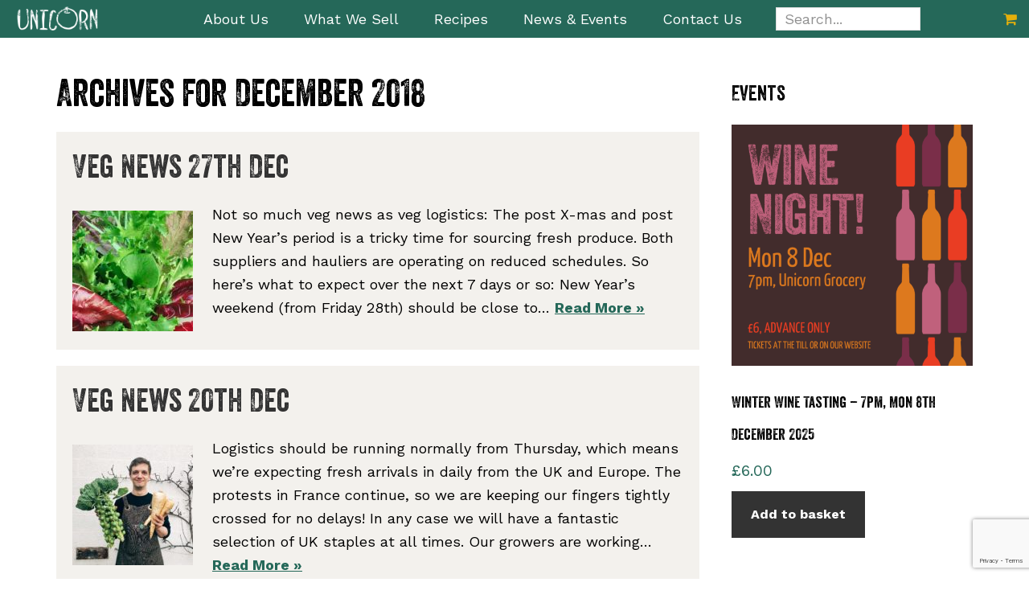

--- FILE ---
content_type: text/html; charset=UTF-8
request_url: https://www.unicorn-grocery.coop/2018/12/
body_size: 16913
content:
<!DOCTYPE html>
<html lang="en-GB">
<head >
<meta charset="UTF-8" />
<meta name="viewport" content="width=device-width, initial-scale=1" />
<meta name='robots' content='noindex, follow' />

	<!-- This site is optimized with the Yoast SEO plugin v26.8 - https://yoast.com/product/yoast-seo-wordpress/ -->
	<title>December 2018 - Unicorn Grocery</title>
	<meta property="og:locale" content="en_GB" />
	<meta property="og:type" content="website" />
	<meta property="og:title" content="December 2018 - Unicorn Grocery" />
	<meta property="og:url" content="https://www.unicorn-grocery.coop/2018/12/" />
	<meta property="og:site_name" content="Unicorn Grocery" />
	<meta name="twitter:card" content="summary_large_image" />
	<script type="application/ld+json" class="yoast-schema-graph">{"@context":"https://schema.org","@graph":[{"@type":"CollectionPage","@id":"https://www.unicorn-grocery.coop/2018/12/","url":"https://www.unicorn-grocery.coop/2018/12/","name":"December 2018 - Unicorn Grocery","isPartOf":{"@id":"https://www.unicorn-grocery.coop/#website"},"primaryImageOfPage":{"@id":"https://www.unicorn-grocery.coop/2018/12/#primaryimage"},"image":{"@id":"https://www.unicorn-grocery.coop/2018/12/#primaryimage"},"thumbnailUrl":"https://www.unicorn-grocery.coop/wp-content/uploads/2018/12/GoogleDrive_nysq.jpg","breadcrumb":{"@id":"https://www.unicorn-grocery.coop/2018/12/#breadcrumb"},"inLanguage":"en-GB"},{"@type":"ImageObject","inLanguage":"en-GB","@id":"https://www.unicorn-grocery.coop/2018/12/#primaryimage","url":"https://www.unicorn-grocery.coop/wp-content/uploads/2018/12/GoogleDrive_nysq.jpg","contentUrl":"https://www.unicorn-grocery.coop/wp-content/uploads/2018/12/GoogleDrive_nysq.jpg","width":1445,"height":1312},{"@type":"BreadcrumbList","@id":"https://www.unicorn-grocery.coop/2018/12/#breadcrumb","itemListElement":[{"@type":"ListItem","position":1,"name":"Home","item":"https://www.unicorn-grocery.coop/"},{"@type":"ListItem","position":2,"name":"Archives for December 2018"}]},{"@type":"WebSite","@id":"https://www.unicorn-grocery.coop/#website","url":"https://www.unicorn-grocery.coop/","name":"Unicorn Grocery","description":"Manchester&#039;s co-operative grocery","potentialAction":[{"@type":"SearchAction","target":{"@type":"EntryPoint","urlTemplate":"https://www.unicorn-grocery.coop/?s={search_term_string}"},"query-input":{"@type":"PropertyValueSpecification","valueRequired":true,"valueName":"search_term_string"}}],"inLanguage":"en-GB"}]}</script>
	<!-- / Yoast SEO plugin. -->


<link rel='dns-prefetch' href='//fonts.googleapis.com' />
<link rel='dns-prefetch' href='//maxcdn.bootstrapcdn.com' />
<link rel="alternate" type="application/rss+xml" title="Unicorn Grocery &raquo; Feed" href="https://www.unicorn-grocery.coop/feed/" />
<link rel="alternate" type="application/rss+xml" title="Unicorn Grocery &raquo; Comments Feed" href="https://www.unicorn-grocery.coop/comments/feed/" />
<script>(()=>{"use strict";const e=[400,500,600,700,800,900],t=e=>`wprm-min-${e}`,n=e=>`wprm-max-${e}`,s=new Set,o="ResizeObserver"in window,r=o?new ResizeObserver((e=>{for(const t of e)c(t.target)})):null,i=.5/(window.devicePixelRatio||1);function c(s){const o=s.getBoundingClientRect().width||0;for(let r=0;r<e.length;r++){const c=e[r],a=o<=c+i;o>c+i?s.classList.add(t(c)):s.classList.remove(t(c)),a?s.classList.add(n(c)):s.classList.remove(n(c))}}function a(e){s.has(e)||(s.add(e),r&&r.observe(e),c(e))}!function(e=document){e.querySelectorAll(".wprm-recipe").forEach(a)}();if(new MutationObserver((e=>{for(const t of e)for(const e of t.addedNodes)e instanceof Element&&(e.matches?.(".wprm-recipe")&&a(e),e.querySelectorAll?.(".wprm-recipe").forEach(a))})).observe(document.documentElement,{childList:!0,subtree:!0}),!o){let e=0;addEventListener("resize",(()=>{e&&cancelAnimationFrame(e),e=requestAnimationFrame((()=>s.forEach(c)))}),{passive:!0})}})();</script><style id='wp-img-auto-sizes-contain-inline-css' type='text/css'>
img:is([sizes=auto i],[sizes^="auto," i]){contain-intrinsic-size:3000px 1500px}
/*# sourceURL=wp-img-auto-sizes-contain-inline-css */
</style>
<link rel='stylesheet' id='genesis-sample-css' href='https://www.unicorn-grocery.coop/wp-content/themes/unicorntheme/style.css?ver=2.3.1' type='text/css' media='all' />
<style id='genesis-sample-inline-css' type='text/css'>


		a,
		.entry-title a:focus,
		.entry-title a:hover,
		.genesis-nav-menu a:focus,
		.genesis-nav-menu a:hover,
		.genesis-nav-menu .current-menu-item > a,
		.genesis-nav-menu .sub-menu .current-menu-item > a:focus,
		.genesis-nav-menu .sub-menu .current-menu-item > a:hover,
		.menu-toggle:focus,
		.menu-toggle:hover,
		.sub-menu-toggle:focus,
		.sub-menu-toggle:hover {
			color: #256859;
		}

		

		button:focus,
		button:hover,
		input[type="button"]:focus,
		input[type="button"]:hover,
		input[type="reset"]:focus,
		input[type="reset"]:hover,
		input[type="submit"]:focus,
		input[type="submit"]:hover,
		input[type="reset"]:focus,
		input[type="reset"]:hover,
		input[type="submit"]:focus,
		input[type="submit"]:hover,
		.archive-pagination li a:focus,
		.archive-pagination li a:hover,
		.archive-pagination .active a,
		.button:focus,
		.button:hover,
		.sidebar .enews-widget input[type="submit"] {
			background-color: #256859;
			color: #ffffff;
		}
		
/*# sourceURL=genesis-sample-inline-css */
</style>
<style id='wp-emoji-styles-inline-css' type='text/css'>

	img.wp-smiley, img.emoji {
		display: inline !important;
		border: none !important;
		box-shadow: none !important;
		height: 1em !important;
		width: 1em !important;
		margin: 0 0.07em !important;
		vertical-align: -0.1em !important;
		background: none !important;
		padding: 0 !important;
	}
/*# sourceURL=wp-emoji-styles-inline-css */
</style>
<link rel='stylesheet' id='wp-block-library-css' href='https://www.unicorn-grocery.coop/wp-includes/css/dist/block-library/style.min.css?ver=6.9' type='text/css' media='all' />
<style id='wp-block-list-inline-css' type='text/css'>
ol,ul{box-sizing:border-box}:root :where(.wp-block-list.has-background){padding:1.25em 2.375em}
/*# sourceURL=https://www.unicorn-grocery.coop/wp-includes/blocks/list/style.min.css */
</style>
<style id='wp-block-paragraph-inline-css' type='text/css'>
.is-small-text{font-size:.875em}.is-regular-text{font-size:1em}.is-large-text{font-size:2.25em}.is-larger-text{font-size:3em}.has-drop-cap:not(:focus):first-letter{float:left;font-size:8.4em;font-style:normal;font-weight:100;line-height:.68;margin:.05em .1em 0 0;text-transform:uppercase}body.rtl .has-drop-cap:not(:focus):first-letter{float:none;margin-left:.1em}p.has-drop-cap.has-background{overflow:hidden}:root :where(p.has-background){padding:1.25em 2.375em}:where(p.has-text-color:not(.has-link-color)) a{color:inherit}p.has-text-align-left[style*="writing-mode:vertical-lr"],p.has-text-align-right[style*="writing-mode:vertical-rl"]{rotate:180deg}
/*# sourceURL=https://www.unicorn-grocery.coop/wp-includes/blocks/paragraph/style.min.css */
</style>
<link rel='stylesheet' id='wc-blocks-style-css' href='https://www.unicorn-grocery.coop/wp-content/plugins/woocommerce/assets/client/blocks/wc-blocks.css?ver=wc-10.4.3' type='text/css' media='all' />
<style id='global-styles-inline-css' type='text/css'>
:root{--wp--preset--aspect-ratio--square: 1;--wp--preset--aspect-ratio--4-3: 4/3;--wp--preset--aspect-ratio--3-4: 3/4;--wp--preset--aspect-ratio--3-2: 3/2;--wp--preset--aspect-ratio--2-3: 2/3;--wp--preset--aspect-ratio--16-9: 16/9;--wp--preset--aspect-ratio--9-16: 9/16;--wp--preset--color--black: #000000;--wp--preset--color--cyan-bluish-gray: #abb8c3;--wp--preset--color--white: #ffffff;--wp--preset--color--pale-pink: #f78da7;--wp--preset--color--vivid-red: #cf2e2e;--wp--preset--color--luminous-vivid-orange: #ff6900;--wp--preset--color--luminous-vivid-amber: #fcb900;--wp--preset--color--light-green-cyan: #7bdcb5;--wp--preset--color--vivid-green-cyan: #00d084;--wp--preset--color--pale-cyan-blue: #8ed1fc;--wp--preset--color--vivid-cyan-blue: #0693e3;--wp--preset--color--vivid-purple: #9b51e0;--wp--preset--gradient--vivid-cyan-blue-to-vivid-purple: linear-gradient(135deg,rgb(6,147,227) 0%,rgb(155,81,224) 100%);--wp--preset--gradient--light-green-cyan-to-vivid-green-cyan: linear-gradient(135deg,rgb(122,220,180) 0%,rgb(0,208,130) 100%);--wp--preset--gradient--luminous-vivid-amber-to-luminous-vivid-orange: linear-gradient(135deg,rgb(252,185,0) 0%,rgb(255,105,0) 100%);--wp--preset--gradient--luminous-vivid-orange-to-vivid-red: linear-gradient(135deg,rgb(255,105,0) 0%,rgb(207,46,46) 100%);--wp--preset--gradient--very-light-gray-to-cyan-bluish-gray: linear-gradient(135deg,rgb(238,238,238) 0%,rgb(169,184,195) 100%);--wp--preset--gradient--cool-to-warm-spectrum: linear-gradient(135deg,rgb(74,234,220) 0%,rgb(151,120,209) 20%,rgb(207,42,186) 40%,rgb(238,44,130) 60%,rgb(251,105,98) 80%,rgb(254,248,76) 100%);--wp--preset--gradient--blush-light-purple: linear-gradient(135deg,rgb(255,206,236) 0%,rgb(152,150,240) 100%);--wp--preset--gradient--blush-bordeaux: linear-gradient(135deg,rgb(254,205,165) 0%,rgb(254,45,45) 50%,rgb(107,0,62) 100%);--wp--preset--gradient--luminous-dusk: linear-gradient(135deg,rgb(255,203,112) 0%,rgb(199,81,192) 50%,rgb(65,88,208) 100%);--wp--preset--gradient--pale-ocean: linear-gradient(135deg,rgb(255,245,203) 0%,rgb(182,227,212) 50%,rgb(51,167,181) 100%);--wp--preset--gradient--electric-grass: linear-gradient(135deg,rgb(202,248,128) 0%,rgb(113,206,126) 100%);--wp--preset--gradient--midnight: linear-gradient(135deg,rgb(2,3,129) 0%,rgb(40,116,252) 100%);--wp--preset--font-size--small: 13px;--wp--preset--font-size--medium: 20px;--wp--preset--font-size--large: 36px;--wp--preset--font-size--x-large: 42px;--wp--preset--spacing--20: 0.44rem;--wp--preset--spacing--30: 0.67rem;--wp--preset--spacing--40: 1rem;--wp--preset--spacing--50: 1.5rem;--wp--preset--spacing--60: 2.25rem;--wp--preset--spacing--70: 3.38rem;--wp--preset--spacing--80: 5.06rem;--wp--preset--shadow--natural: 6px 6px 9px rgba(0, 0, 0, 0.2);--wp--preset--shadow--deep: 12px 12px 50px rgba(0, 0, 0, 0.4);--wp--preset--shadow--sharp: 6px 6px 0px rgba(0, 0, 0, 0.2);--wp--preset--shadow--outlined: 6px 6px 0px -3px rgb(255, 255, 255), 6px 6px rgb(0, 0, 0);--wp--preset--shadow--crisp: 6px 6px 0px rgb(0, 0, 0);}:where(.is-layout-flex){gap: 0.5em;}:where(.is-layout-grid){gap: 0.5em;}body .is-layout-flex{display: flex;}.is-layout-flex{flex-wrap: wrap;align-items: center;}.is-layout-flex > :is(*, div){margin: 0;}body .is-layout-grid{display: grid;}.is-layout-grid > :is(*, div){margin: 0;}:where(.wp-block-columns.is-layout-flex){gap: 2em;}:where(.wp-block-columns.is-layout-grid){gap: 2em;}:where(.wp-block-post-template.is-layout-flex){gap: 1.25em;}:where(.wp-block-post-template.is-layout-grid){gap: 1.25em;}.has-black-color{color: var(--wp--preset--color--black) !important;}.has-cyan-bluish-gray-color{color: var(--wp--preset--color--cyan-bluish-gray) !important;}.has-white-color{color: var(--wp--preset--color--white) !important;}.has-pale-pink-color{color: var(--wp--preset--color--pale-pink) !important;}.has-vivid-red-color{color: var(--wp--preset--color--vivid-red) !important;}.has-luminous-vivid-orange-color{color: var(--wp--preset--color--luminous-vivid-orange) !important;}.has-luminous-vivid-amber-color{color: var(--wp--preset--color--luminous-vivid-amber) !important;}.has-light-green-cyan-color{color: var(--wp--preset--color--light-green-cyan) !important;}.has-vivid-green-cyan-color{color: var(--wp--preset--color--vivid-green-cyan) !important;}.has-pale-cyan-blue-color{color: var(--wp--preset--color--pale-cyan-blue) !important;}.has-vivid-cyan-blue-color{color: var(--wp--preset--color--vivid-cyan-blue) !important;}.has-vivid-purple-color{color: var(--wp--preset--color--vivid-purple) !important;}.has-black-background-color{background-color: var(--wp--preset--color--black) !important;}.has-cyan-bluish-gray-background-color{background-color: var(--wp--preset--color--cyan-bluish-gray) !important;}.has-white-background-color{background-color: var(--wp--preset--color--white) !important;}.has-pale-pink-background-color{background-color: var(--wp--preset--color--pale-pink) !important;}.has-vivid-red-background-color{background-color: var(--wp--preset--color--vivid-red) !important;}.has-luminous-vivid-orange-background-color{background-color: var(--wp--preset--color--luminous-vivid-orange) !important;}.has-luminous-vivid-amber-background-color{background-color: var(--wp--preset--color--luminous-vivid-amber) !important;}.has-light-green-cyan-background-color{background-color: var(--wp--preset--color--light-green-cyan) !important;}.has-vivid-green-cyan-background-color{background-color: var(--wp--preset--color--vivid-green-cyan) !important;}.has-pale-cyan-blue-background-color{background-color: var(--wp--preset--color--pale-cyan-blue) !important;}.has-vivid-cyan-blue-background-color{background-color: var(--wp--preset--color--vivid-cyan-blue) !important;}.has-vivid-purple-background-color{background-color: var(--wp--preset--color--vivid-purple) !important;}.has-black-border-color{border-color: var(--wp--preset--color--black) !important;}.has-cyan-bluish-gray-border-color{border-color: var(--wp--preset--color--cyan-bluish-gray) !important;}.has-white-border-color{border-color: var(--wp--preset--color--white) !important;}.has-pale-pink-border-color{border-color: var(--wp--preset--color--pale-pink) !important;}.has-vivid-red-border-color{border-color: var(--wp--preset--color--vivid-red) !important;}.has-luminous-vivid-orange-border-color{border-color: var(--wp--preset--color--luminous-vivid-orange) !important;}.has-luminous-vivid-amber-border-color{border-color: var(--wp--preset--color--luminous-vivid-amber) !important;}.has-light-green-cyan-border-color{border-color: var(--wp--preset--color--light-green-cyan) !important;}.has-vivid-green-cyan-border-color{border-color: var(--wp--preset--color--vivid-green-cyan) !important;}.has-pale-cyan-blue-border-color{border-color: var(--wp--preset--color--pale-cyan-blue) !important;}.has-vivid-cyan-blue-border-color{border-color: var(--wp--preset--color--vivid-cyan-blue) !important;}.has-vivid-purple-border-color{border-color: var(--wp--preset--color--vivid-purple) !important;}.has-vivid-cyan-blue-to-vivid-purple-gradient-background{background: var(--wp--preset--gradient--vivid-cyan-blue-to-vivid-purple) !important;}.has-light-green-cyan-to-vivid-green-cyan-gradient-background{background: var(--wp--preset--gradient--light-green-cyan-to-vivid-green-cyan) !important;}.has-luminous-vivid-amber-to-luminous-vivid-orange-gradient-background{background: var(--wp--preset--gradient--luminous-vivid-amber-to-luminous-vivid-orange) !important;}.has-luminous-vivid-orange-to-vivid-red-gradient-background{background: var(--wp--preset--gradient--luminous-vivid-orange-to-vivid-red) !important;}.has-very-light-gray-to-cyan-bluish-gray-gradient-background{background: var(--wp--preset--gradient--very-light-gray-to-cyan-bluish-gray) !important;}.has-cool-to-warm-spectrum-gradient-background{background: var(--wp--preset--gradient--cool-to-warm-spectrum) !important;}.has-blush-light-purple-gradient-background{background: var(--wp--preset--gradient--blush-light-purple) !important;}.has-blush-bordeaux-gradient-background{background: var(--wp--preset--gradient--blush-bordeaux) !important;}.has-luminous-dusk-gradient-background{background: var(--wp--preset--gradient--luminous-dusk) !important;}.has-pale-ocean-gradient-background{background: var(--wp--preset--gradient--pale-ocean) !important;}.has-electric-grass-gradient-background{background: var(--wp--preset--gradient--electric-grass) !important;}.has-midnight-gradient-background{background: var(--wp--preset--gradient--midnight) !important;}.has-small-font-size{font-size: var(--wp--preset--font-size--small) !important;}.has-medium-font-size{font-size: var(--wp--preset--font-size--medium) !important;}.has-large-font-size{font-size: var(--wp--preset--font-size--large) !important;}.has-x-large-font-size{font-size: var(--wp--preset--font-size--x-large) !important;}
/*# sourceURL=global-styles-inline-css */
</style>

<style id='classic-theme-styles-inline-css' type='text/css'>
/*! This file is auto-generated */
.wp-block-button__link{color:#fff;background-color:#32373c;border-radius:9999px;box-shadow:none;text-decoration:none;padding:calc(.667em + 2px) calc(1.333em + 2px);font-size:1.125em}.wp-block-file__button{background:#32373c;color:#fff;text-decoration:none}
/*# sourceURL=/wp-includes/css/classic-themes.min.css */
</style>
<link rel='stylesheet' id='wprm-public-css' href='https://www.unicorn-grocery.coop/wp-content/plugins/wp-recipe-maker/dist/public-modern.css?ver=10.3.2' type='text/css' media='all' />
<link rel='stylesheet' id='bugmebar-css' href='https://www.unicorn-grocery.coop/wp-content/plugins/codecanyon-5299073-bugmebar-a-simple-little-notification-plugin/bugme.css?ver=1.0.4' type='text/css' media='all' />
<link rel='stylesheet' id='contact-form-7-css' href='https://www.unicorn-grocery.coop/wp-content/plugins/contact-form-7/includes/css/styles.css?ver=6.1.4' type='text/css' media='all' />
<link rel='stylesheet' id='dashicons-css' href='https://www.unicorn-grocery.coop/wp-includes/css/dashicons.min.css?ver=6.9' type='text/css' media='all' />
<link rel='stylesheet' id='woocommerce-events-front-style-css' href='https://www.unicorn-grocery.coop/wp-content/plugins/fooevents/css/events-frontend.css?ver=1.2.1' type='text/css' media='all' />
<link rel='stylesheet' id='searchandfilter-css' href='https://www.unicorn-grocery.coop/wp-content/plugins/search-filter/style.css?ver=1' type='text/css' media='all' />
<link rel='stylesheet' id='woocommerce-layout-css' href='https://www.unicorn-grocery.coop/wp-content/plugins/woocommerce/assets/css/woocommerce-layout.css?ver=10.4.3' type='text/css' media='all' />
<link rel='stylesheet' id='woocommerce-smallscreen-css' href='https://www.unicorn-grocery.coop/wp-content/plugins/woocommerce/assets/css/woocommerce-smallscreen.css?ver=10.4.3' type='text/css' media='only screen and (max-width: 1200px)' />
<link rel='stylesheet' id='woocommerce-general-css' href='https://www.unicorn-grocery.coop/wp-content/plugins/woocommerce/assets/css/woocommerce.css?ver=10.4.3' type='text/css' media='all' />
<link rel='stylesheet' id='genesis-sample-woocommerce-styles-css' href='https://www.unicorn-grocery.coop/wp-content/themes/unicorntheme/lib/woocommerce/genesis-sample-woocommerce.css?ver=2.3.1' type='text/css' media='screen' />
<style id='genesis-sample-woocommerce-styles-inline-css' type='text/css'>


		.woocommerce div.product p.price,
		.woocommerce div.product span.price,
		.woocommerce div.product .woocommerce-tabs ul.tabs li a:hover,
		.woocommerce div.product .woocommerce-tabs ul.tabs li a:focus,
		.woocommerce ul.products li.product h3:hover,
		.woocommerce ul.products li.product .price,
		.woocommerce .woocommerce-breadcrumb a:hover,
		.woocommerce .woocommerce-breadcrumb a:focus,
		.woocommerce .widget_layered_nav ul li.chosen a::before,
		.woocommerce .widget_layered_nav_filters ul li a::before,
		.woocommerce .widget_rating_filter ul li.chosen a::before {
			color: #256859;
		}

	
		.woocommerce a.button:hover,
		.woocommerce a.button:focus,
		.woocommerce a.button.alt:hover,
		.woocommerce a.button.alt:focus,
		.woocommerce button.button:hover,
		.woocommerce button.button:focus,
		.woocommerce button.button.alt:hover,
		.woocommerce button.button.alt:focus,
		.woocommerce input.button:hover,
		.woocommerce input.button:focus,
		.woocommerce input.button.alt:hover,
		.woocommerce input.button.alt:focus,
		.woocommerce input[type="submit"]:hover,
		.woocommerce input[type="submit"]:focus,
		.woocommerce span.onsale,
		.woocommerce #respond input#submit:hover,
		.woocommerce #respond input#submit:focus,
		.woocommerce #respond input#submit.alt:hover,
		.woocommerce #respond input#submit.alt:focus,
		.woocommerce.widget_price_filter .ui-slider .ui-slider-handle,
		.woocommerce.widget_price_filter .ui-slider .ui-slider-range {
			background-color: #256859;
			color: #ffffff;
		}

		.woocommerce-error,
		.woocommerce-info,
		.woocommerce-message {
			border-top-color: #256859;
		}

		.woocommerce-error::before,
		.woocommerce-info::before,
		.woocommerce-message::before {
			color: #256859;
		}

	
/*# sourceURL=genesis-sample-woocommerce-styles-inline-css */
</style>
<style id='woocommerce-inline-inline-css' type='text/css'>
.woocommerce form .form-row .required { visibility: visible; }
/*# sourceURL=woocommerce-inline-inline-css */
</style>
<link rel='stylesheet' id='wp-job-manager-job-listings-css' href='https://www.unicorn-grocery.coop/wp-content/plugins/wp-job-manager/assets/dist/css/job-listings.css?ver=598383a28ac5f9f156e4' type='text/css' media='all' />
<link rel='stylesheet' id='wp-job-manager-applications-frontend-css' href='https://www.unicorn-grocery.coop/wp-content/plugins/wp-job-manager-applications/assets/dist/css/frontend.css?ver=3.2.0' type='text/css' media='all' />
<link rel='stylesheet' id='genesis-sample-fonts-css' href='//fonts.googleapis.com/css2?family=Work+Sans%3Aital%2Cwght%400%2C100..900%3B1%2C100..900&#038;display=swap&#038;ver=2.3.1' type='text/css' media='all' />
<link rel='stylesheet' id='customfont_style-css' href='https://www.unicorn-grocery.coop/wp-content/themes/unicorntheme/fonts/MyFontsWebfontsKit.css?ver=6.9' type='text/css' media='all' />
<link rel='stylesheet' id='wpb-google-fonts-css' href='https://fonts.googleapis.com/css?family=Patrick+Hand+SC&#038;ver=6.9' type='text/css' media='all' />
<link rel='stylesheet' id='font-awesome-css' href='//maxcdn.bootstrapcdn.com/font-awesome/4.2.0/css/font-awesome.min.css?ver=6.9' type='text/css' media='all' />
<link rel='stylesheet' id='woocommerce-events-zoom-frontend-style-css' href='https://www.unicorn-grocery.coop/wp-content/plugins/fooevents/css/events-zoom-frontend.css?ver=1.0.4' type='text/css' media='all' />
<link rel='stylesheet' id='tablepress-default-css' href='https://www.unicorn-grocery.coop/wp-content/plugins/tablepress/css/build/default.css?ver=3.2.6' type='text/css' media='all' />
<script type="text/javascript" src="https://www.unicorn-grocery.coop/wp-includes/js/jquery/jquery.min.js?ver=3.7.1" id="jquery-core-js"></script>
<script type="text/javascript" src="https://www.unicorn-grocery.coop/wp-includes/js/jquery/jquery-migrate.min.js?ver=3.4.1" id="jquery-migrate-js"></script>
<script type="text/javascript" id="jquery-js-after">
/* <![CDATA[ */
document.addEventListener("DOMContentLoaded", function () {
            var field = document.getElementById("job_passcode");
            if (field) {
                field.value = "secure123";
            }
        });
//# sourceURL=jquery-js-after
/* ]]> */
</script>
<script type="text/javascript" src="https://www.unicorn-grocery.coop/wp-content/plugins/codecanyon-5299073-bugmebar-a-simple-little-notification-plugin/jquery.bugme.min.js?ver=1.0.4" id="bugmebar-js"></script>
<script type="text/javascript" src="https://www.unicorn-grocery.coop/wp-content/plugins/codecanyon-5299073-bugmebar-a-simple-little-notification-plugin/jquery.cookie.min.js?ver=1.0.4" id="bugmebar-cookie-js"></script>
<script type="text/javascript" src="https://www.unicorn-grocery.coop/wp-content/themes/unicorntheme/js/additional-js.js?ver=6.9" id="additional-js-js"></script>
<script type="text/javascript" src="https://www.unicorn-grocery.coop/wp-content/themes/unicorntheme/js/faq-toggle.js?ver=6.9" id="faq-toggle-js"></script>
<link rel="https://api.w.org/" href="https://www.unicorn-grocery.coop/wp-json/" /><meta name="generator" content="WordPress 6.9" />
<meta name="generator" content="WooCommerce 10.4.3" />


<style>
/* BugMeBar Colour options */ 

.bugme {
	background: #e4b00e;
	color: #ffffff;
	font-size: 40px;
}

.bugme-close {
	right: 20px;
}

.bugme-close.bugme-close-left {
	right: auto;
	left: 0;
}

.bugme a {
	color: #ffffff;
}

.bugme a:hover {
	color: #34495e;
}

.bugme a.bugme-close {
	color: #ffffff;
}

.bugme a.bugme-close:hover {
	color: #34495e;
}

	@-webkit-keyframes colour {
		0% { background-color: #e4b00e; }
		15% { background-color: #2ecc71; }
		28% { background-color: #1abc9c; }
		41% { background-color: #9b59b6; }
		53% { background-color: #e74c3c; }
		65% { background-color: #f39c12; }
		78% { background-color: #e67e22; }
		90% { background-color: #2ecc71; }
		100% { background-color: #e4b00e; }
	}
	
	@-moz-keyframes colour {
		0% { background-color: #e4b00e; }
		15% { background-color: #2ecc71; }
		28% { background-color: #1abc9c; }
		41% { background-color: #9b59b6; }
		53% { background-color: #e74c3c; }
		65% { background-color: #f39c12; }
		78% { background-color: #e67e22; }
		90% { background-color: #2ecc71; }
		100% { background-color: #e4b00e; }
	}
	
	@-ms-keyframes colour {
		0% { background-color: #e4b00e; }
		15% { background-color: #2ecc71; }
		28% { background-color: #1abc9c; }
		41% { background-color: #9b59b6; }
		53% { background-color: #e74c3c; }
		65% { background-color: #f39c12; }
		78% { background-color: #e67e22; }
		90% { background-color: #2ecc71; }
		100% { background-color: #e4b00e; }
	}
	
	@-o-keyframes colour {
		0% { background-color: #e4b00e; }
		15% { background-color: #2ecc71; }
		28% { background-color: #1abc9c; }
		41% { background-color: #9b59b6; }
		53% { background-color: #e74c3c; }
		65% { background-color: #f39c12; }
		78% { background-color: #e67e22; }
		90% { background-color: #2ecc71; }
		100% { background-color: #e4b00e; }
	}
	
	@keyframes colour {
		0% { background-color: #e4b00e; }
		15% { background-color: #2ecc71; }
		28% { background-color: #1abc9c; }
		41% { background-color: #9b59b6; }
		53% { background-color: #e74c3c; }
		65% { background-color: #f39c12; }
		78% { background-color: #e67e22; }
		90% { background-color: #2ecc71; }
		100% { background-color: #e4b00e; }
	}

</style>

<style type="text/css"> .tippy-box[data-theme~="wprm"] { background-color: #333333; color: #FFFFFF; } .tippy-box[data-theme~="wprm"][data-placement^="top"] > .tippy-arrow::before { border-top-color: #333333; } .tippy-box[data-theme~="wprm"][data-placement^="bottom"] > .tippy-arrow::before { border-bottom-color: #333333; } .tippy-box[data-theme~="wprm"][data-placement^="left"] > .tippy-arrow::before { border-left-color: #333333; } .tippy-box[data-theme~="wprm"][data-placement^="right"] > .tippy-arrow::before { border-right-color: #333333; } .tippy-box[data-theme~="wprm"] a { color: #FFFFFF; } .wprm-comment-rating svg { width: 18px !important; height: 18px !important; } img.wprm-comment-rating { width: 90px !important; height: 18px !important; } body { --comment-rating-star-color: #343434; } body { --wprm-popup-font-size: 16px; } body { --wprm-popup-background: #ffffff; } body { --wprm-popup-title: #000000; } body { --wprm-popup-content: #444444; } body { --wprm-popup-button-background: #444444; } body { --wprm-popup-button-text: #ffffff; } body { --wprm-popup-accent: #747B2D; }</style><style type="text/css">.wprm-glossary-term {color: #5A822B;text-decoration: underline;cursor: help;}</style><!-- Hidden passcode auto-fill for WP Job Manager job application form -->
<script>
document.addEventListener('DOMContentLoaded', function() {
    // Find the hidden passcode field in the job application form
    var field = document.getElementById('job_passcode');

    // Only fill if the field exists
    if (field) {
        field.value = 'secure123'; // <-- Change this to your actual passcode
    }
});
</script>
<style type="text/css">.site-title a { background: url(https://www.unicorn-grocery.coop/wp-content/uploads/2017/09/logo_white_rough2.png) no-repeat !important; }</style>
	<noscript><style>.woocommerce-product-gallery{ opacity: 1 !important; }</style></noscript>
	<style type="text/css" id="custom-background-css">
body.custom-background { background-color: #ffffff; }
</style>
	<style id="uagb-style-conditional-extension">@media (min-width: 1025px){body .uag-hide-desktop.uagb-google-map__wrap,body .uag-hide-desktop{display:none !important}}@media (min-width: 768px) and (max-width: 1024px){body .uag-hide-tab.uagb-google-map__wrap,body .uag-hide-tab{display:none !important}}@media (max-width: 767px){body .uag-hide-mob.uagb-google-map__wrap,body .uag-hide-mob{display:none !important}}</style><style id="uagb-style-frontend-4068">.uag-blocks-common-selector{z-index:var(--z-index-desktop) !important}@media (max-width: 976px){.uag-blocks-common-selector{z-index:var(--z-index-tablet) !important}}@media (max-width: 767px){.uag-blocks-common-selector{z-index:var(--z-index-mobile) !important}}
</style><link rel="icon" href="https://www.unicorn-grocery.coop/wp-content/uploads/2017/08/cropped-favicon-32x32.png" sizes="32x32" />
<link rel="icon" href="https://www.unicorn-grocery.coop/wp-content/uploads/2017/08/cropped-favicon-192x192.png" sizes="192x192" />
<link rel="apple-touch-icon" href="https://www.unicorn-grocery.coop/wp-content/uploads/2017/08/cropped-favicon-180x180.png" />
<meta name="msapplication-TileImage" content="https://www.unicorn-grocery.coop/wp-content/uploads/2017/08/cropped-favicon-270x270.png" />
</head>
<body class="archive date custom-background wp-embed-responsive wp-theme-genesis wp-child-theme-unicorntheme theme-genesis woocommerce-no-js custom-header header-image header-full-width content-sidebar genesis-breadcrumbs-hidden genesis-footer-widgets-visible unicorn-grocery-theme"><div class="site-container"><ul class="genesis-skip-link"><li><a href="#genesis-nav-primary" class="screen-reader-shortcut"> Skip to primary navigation</a></li><li><a href="#genesis-content" class="screen-reader-shortcut"> Skip to main content</a></li><li><a href="#genesis-sidebar-primary" class="screen-reader-shortcut"> Skip to primary sidebar</a></li><li><a href="#genesis-footer-widgets" class="screen-reader-shortcut"> Skip to footer</a></li></ul><div class="before-header widget-area"><div class="wrap"><section id="search-3" class="widget widget_search"><div class="widget-wrap"><form class="search-form" method="get" action="https://www.unicorn-grocery.coop/" role="search"><label class="search-form-label screen-reader-text" for="searchform-1">Search...</label><input class="search-form-input" type="search" name="s" id="searchform-1" placeholder="Search..."><input class="search-form-submit" type="submit" value="Search"><meta content="https://www.unicorn-grocery.coop/?s={s}"></form></div></section>
<div class="closebutton"><span class="closex">X</span></div></div></div><header class="site-header"><div class="wrap"></div></header><nav class="nav-primary" aria-label="Main" id="genesis-nav-primary"><div class="wrap"><ul id="menu-main-menu" class="menu genesis-nav-menu menu-primary js-superfish"><li class="menu-logo"><a href="https://www.unicorn-grocery.coop"><img src="https://www.unicorn-grocery.coop/wp-content/uploads/2017/09/logo_white_rough2.png"></a></li><li id="menu-item-9964" class="menu-item menu-item-type-post_type menu-item-object-page menu-item-has-children menu-item-9964"><a href="https://www.unicorn-grocery.coop/about-us/"><span >About Us</span></a>
<ul class="sub-menu">
	<li id="menu-item-9967" class="menu-item menu-item-type-post_type menu-item-object-page menu-item-has-children menu-item-9967"><a href="https://www.unicorn-grocery.coop/about-us/our-story/"><span >Our Story</span></a>
	<ul class="sub-menu">
		<li id="menu-item-9968" class="menu-item menu-item-type-post_type menu-item-object-page menu-item-9968"><a href="https://www.unicorn-grocery.coop/about-us/our-story/our-values/"><span >Our Values</span></a></li>
		<li id="menu-item-9971" class="menu-item menu-item-type-post_type menu-item-object-page menu-item-9971"><a href="https://www.unicorn-grocery.coop/about-us/our-story/our-history/"><span >Our History</span></a></li>
		<li id="menu-item-9972" class="menu-item menu-item-type-post_type menu-item-object-page menu-item-9972"><a href="https://www.unicorn-grocery.coop/about-us/our-story/our-community/"><span >Our Community</span></a></li>
		<li id="menu-item-9973" class="menu-item menu-item-type-post_type menu-item-object-page menu-item-9973"><a href="https://www.unicorn-grocery.coop/about-us/what-is-a-co-op/"><span >What Is a Co-op</span></a></li>
		<li id="menu-item-9974" class="menu-item menu-item-type-post_type menu-item-object-page menu-item-9974"><a href="https://www.unicorn-grocery.coop/about-us/how-we-source/"><span >How We Source</span></a></li>
		<li id="menu-item-9970" class="menu-item menu-item-type-post_type menu-item-object-page menu-item-9970"><a href="https://www.unicorn-grocery.coop/about-us/our-story/our-films/"><span >Our Films</span></a></li>
	</ul>
</li>
	<li id="menu-item-9965" class="menu-item menu-item-type-post_type menu-item-object-page menu-item-9965"><a href="https://www.unicorn-grocery.coop/about-us/faqs/"><span >FAQs</span></a></li>
	<li id="menu-item-9975" class="menu-item menu-item-type-post_type menu-item-object-page menu-item-9975"><a href="https://www.unicorn-grocery.coop/about-us/jobs/"><span >Vacancies</span></a></li>
	<li id="menu-item-9966" class="menu-item menu-item-type-post_type menu-item-object-page menu-item-9966"><a href="https://www.unicorn-grocery.coop/about-us/grow-your-own-grocery/"><span >Grow a Grocery</span></a></li>
	<li id="menu-item-10370" class="menu-item menu-item-type-post_type menu-item-object-page menu-item-10370"><a href="https://www.unicorn-grocery.coop/about-us/accessibility-at-unicorn/"><span >Accessibility</span></a></li>
</ul>
</li>
<li id="menu-item-9977" class="menu-item menu-item-type-post_type menu-item-object-page menu-item-has-children menu-item-9977"><a href="https://www.unicorn-grocery.coop/what-we-sell/"><span >What We Sell</span></a>
<ul class="sub-menu">
	<li id="menu-item-9979" class="menu-item menu-item-type-post_type menu-item-object-page menu-item-9979"><a href="https://www.unicorn-grocery.coop/what-we-sell/fruit-veg/"><span >Fruit &#038; Veg</span></a></li>
	<li id="menu-item-10256" class="menu-item menu-item-type-post_type menu-item-object-page menu-item-10256"><a href="https://www.unicorn-grocery.coop/what-we-sell/affordable-wholefoods/"><span >Affordable Wholefoods</span></a></li>
	<li id="menu-item-9978" class="menu-item menu-item-type-post_type menu-item-object-page menu-item-9978"><a href="https://www.unicorn-grocery.coop/what-we-sell/bread/"><span >Bread</span></a></li>
	<li id="menu-item-10427" class="menu-item menu-item-type-post_type menu-item-object-page menu-item-10427"><a href="https://www.unicorn-grocery.coop/what-we-sell/unicorn-kitchen-deli/"><span >Unicorn Kitchen &#038; Deli</span></a></li>
	<li id="menu-item-9981" class="menu-item menu-item-type-post_type menu-item-object-page menu-item-9981"><a href="https://www.unicorn-grocery.coop/what-we-sell/bags-packaging/"><span >Bags &amp; Packaging</span></a></li>
	<li id="menu-item-10145" class="menu-item menu-item-type-post_type menu-item-object-page menu-item-10145"><a href="https://www.unicorn-grocery.coop/what-we-sell/prices/"><span >Product Search</span></a></li>
	<li id="menu-item-9976" class="menu-item menu-item-type-post_type menu-item-object-page menu-item-9976"><a href="https://www.unicorn-grocery.coop/price-comparison/"><span >Price Comparison</span></a></li>
	<li id="menu-item-9984" class="menu-item menu-item-type-post_type menu-item-object-page menu-item-9984"><a href="https://www.unicorn-grocery.coop/what-we-sell/buy-gift-card/"><span >Buy a Gift Card</span></a></li>
</ul>
</li>
<li id="menu-item-9985" class="menu-item menu-item-type-post_type menu-item-object-page menu-item-has-children menu-item-9985"><a href="https://www.unicorn-grocery.coop/our-recipes/"><span >Recipes</span></a>
<ul class="sub-menu">
	<li id="menu-item-9987" class="menu-item menu-item-type-custom menu-item-object-custom menu-item-9987"><a href="https://www.unicorn-grocery.coop/recipe-category/mains/"><span >Mains</span></a></li>
	<li id="menu-item-9988" class="menu-item menu-item-type-custom menu-item-object-custom menu-item-9988"><a href="https://www.unicorn-grocery.coop/recipe-category/soups-salads-sides/?post_types=recipe"><span >Soups &#038; Salads</span></a></li>
	<li id="menu-item-9989" class="menu-item menu-item-type-custom menu-item-object-custom menu-item-9989"><a href="https://www.unicorn-grocery.coop/recipe-category/sweet-things/?post_types=recipe"><span >Desserts</span></a></li>
	<li id="menu-item-9990" class="menu-item menu-item-type-custom menu-item-object-custom menu-item-9990"><a href="https://www.unicorn-grocery.coop/eat-the-seasons/"><span >Seasonal</span></a></li>
</ul>
</li>
<li id="menu-item-9991" class="menu-item menu-item-type-post_type menu-item-object-page current_page_parent menu-item-9991"><a href="https://www.unicorn-grocery.coop/our-news/"><span >News &#038; Events</span></a></li>
<li id="menu-item-9992" class="menu-item menu-item-type-post_type menu-item-object-page menu-item-9992"><a href="https://www.unicorn-grocery.coop/contact-us/"><span >Contact Us</span></a></li>
<li class="right search"><form class="search-form" method="get" action="https://www.unicorn-grocery.coop/" role="search"><label class="search-form-label screen-reader-text" for="searchform-2">Search...</label><input class="search-form-input" type="search" name="s" id="searchform-2" placeholder="Search..."><input class="search-form-submit" type="submit" value="Search"><meta content="https://www.unicorn-grocery.coop/?s={s}"></form></li><li class="menu-cart"><a class="wcmenucart-contents" href="https://www.unicorn-grocery.coop/shop/" title="Start shopping"><i class="fa fa-shopping-cart"></i></a></li></ul></div></nav><div class="site-inner"><div class="content-sidebar-wrap"><main class="content" id="genesis-content"><div class="archive-description date-archive-description archive-date"><h1 class="archive-title">Archives for  December 2018</h1></div><article class="post-4068 post type-post status-publish format-standard has-post-thumbnail category-veg-news entry" aria-label="Veg News 27th Dec"><header class="entry-header"><h2 class="entry-title"><a class="entry-title-link" rel="bookmark" href="https://www.unicorn-grocery.coop/2018/12/27/veg-news-27th-dec/">Veg News 27th Dec</a></h2>
<p class="entry-meta"><time class="entry-time">December 27, 2018</time> by <span class="entry-author"><a href="https://www.unicorn-grocery.coop/author/veg-team/" class="entry-author-link" rel="author"><span class="entry-author-name">Veg Team</span></a></span>  </p></header><div class="entry-content"><a class="entry-image-link" href="https://www.unicorn-grocery.coop/2018/12/27/veg-news-27th-dec/" aria-hidden="true" tabindex="-1"><img width="150" height="150" src="https://www.unicorn-grocery.coop/wp-content/uploads/2018/12/GoogleDrive_nysq-150x150.jpg" class="alignleft post-image entry-image" alt="" decoding="async" srcset="https://www.unicorn-grocery.coop/wp-content/uploads/2018/12/GoogleDrive_nysq-150x150.jpg 150w, https://www.unicorn-grocery.coop/wp-content/uploads/2018/12/GoogleDrive_nysq-500x500.jpg 500w, https://www.unicorn-grocery.coop/wp-content/uploads/2018/12/GoogleDrive_nysq-100x100.jpg 100w, https://www.unicorn-grocery.coop/wp-content/uploads/2018/12/GoogleDrive_nysq-300x300.jpg 300w, https://www.unicorn-grocery.coop/wp-content/uploads/2018/12/GoogleDrive_nysq-250x250.jpg 250w" sizes="(max-width: 150px) 100vw, 150px" /></a><p>Not so much veg news as veg logistics: The post X-mas and post New Year’s period is a tricky time for sourcing fresh produce. Both suppliers and hauliers are operating on reduced schedules. So here’s what to expect over the next 7 days or so: New Year’s weekend (from Friday 28th) should be close to… <a href="https://www.unicorn-grocery.coop/2018/12/27/veg-news-27th-dec/">Read More &raquo;</a></p>
</div><footer class="entry-footer"><p class="entry-meta"><span class="entry-categories">Filed Under: <a href="https://www.unicorn-grocery.coop/category/veg-news/" rel="category tag">Veg news</a></span> </p></footer></article><article class="post-4054 post type-post status-publish format-standard has-post-thumbnail category-uncategorized entry" aria-label="Veg News 20th Dec"><header class="entry-header"><h2 class="entry-title"><a class="entry-title-link" rel="bookmark" href="https://www.unicorn-grocery.coop/2018/12/20/veg-news-20th-dec/">Veg News 20th Dec</a></h2>
<p class="entry-meta"><time class="entry-time">December 20, 2018</time> by <span class="entry-author"><a href="https://www.unicorn-grocery.coop/author/veg-team/" class="entry-author-link" rel="author"><span class="entry-author-name">Veg Team</span></a></span>  </p></header><div class="entry-content"><a class="entry-image-link" href="https://www.unicorn-grocery.coop/2018/12/20/veg-news-20th-dec/" aria-hidden="true" tabindex="-1"><img width="150" height="150" src="https://www.unicorn-grocery.coop/wp-content/uploads/2018/12/GoogleDrive_IMG_0118-150x150.jpg" class="alignleft post-image entry-image" alt="" decoding="async" loading="lazy" srcset="https://www.unicorn-grocery.coop/wp-content/uploads/2018/12/GoogleDrive_IMG_0118-150x150.jpg 150w, https://www.unicorn-grocery.coop/wp-content/uploads/2018/12/GoogleDrive_IMG_0118-500x500.jpg 500w, https://www.unicorn-grocery.coop/wp-content/uploads/2018/12/GoogleDrive_IMG_0118-100x100.jpg 100w, https://www.unicorn-grocery.coop/wp-content/uploads/2018/12/GoogleDrive_IMG_0118-300x300.jpg 300w, https://www.unicorn-grocery.coop/wp-content/uploads/2018/12/GoogleDrive_IMG_0118-250x250.jpg 250w" sizes="auto, (max-width: 150px) 100vw, 150px" /></a><p>Logistics should be running normally from Thursday, which means we’re expecting fresh arrivals in daily from the UK and Europe. The protests in France continue, so we are keeping our fingers tightly crossed for no delays! In any case we will have a fantastic selection of UK staples at all times. Our growers are working… <a href="https://www.unicorn-grocery.coop/2018/12/20/veg-news-20th-dec/">Read More &raquo;</a></p>
</div><footer class="entry-footer"><p class="entry-meta"><span class="entry-categories">Filed Under: <a href="https://www.unicorn-grocery.coop/category/uncategorized/" rel="category tag">Uncategorized</a></span> </p></footer></article><article class="post-4040 post type-post status-publish format-standard has-post-thumbnail category-veg-news entry" aria-label="veg news 11th December"><header class="entry-header"><h2 class="entry-title"><a class="entry-title-link" rel="bookmark" href="https://www.unicorn-grocery.coop/2018/12/11/veg-news-11th-december/">veg news 11th December</a></h2>
<p class="entry-meta"><time class="entry-time">December 11, 2018</time> by <span class="entry-author"><a href="https://www.unicorn-grocery.coop/author/veg-team/" class="entry-author-link" rel="author"><span class="entry-author-name">Veg Team</span></a></span>  </p></header><div class="entry-content"><a class="entry-image-link" href="https://www.unicorn-grocery.coop/2018/12/11/veg-news-11th-december/" aria-hidden="true" tabindex="-1"><img width="150" height="150" src="https://www.unicorn-grocery.coop/wp-content/uploads/2018/12/GoogleDrive_IMG_20181211_162201_357-150x150.jpg" class="alignleft post-image entry-image" alt="" decoding="async" loading="lazy" srcset="https://www.unicorn-grocery.coop/wp-content/uploads/2018/12/GoogleDrive_IMG_20181211_162201_357-150x150.jpg 150w, https://www.unicorn-grocery.coop/wp-content/uploads/2018/12/GoogleDrive_IMG_20181211_162201_357-500x500.jpg 500w, https://www.unicorn-grocery.coop/wp-content/uploads/2018/12/GoogleDrive_IMG_20181211_162201_357-100x100.jpg 100w, https://www.unicorn-grocery.coop/wp-content/uploads/2018/12/GoogleDrive_IMG_20181211_162201_357-300x300.jpg 300w, https://www.unicorn-grocery.coop/wp-content/uploads/2018/12/GoogleDrive_IMG_20181211_162201_357-250x250.jpg 250w" sizes="auto, (max-width: 150px) 100vw, 150px" /></a><p>Looking for the perfect roasting spud? Our annual taster night resulted in four favourites which are sure to cut the mustard for your festive feast. From the Wasses in Yorkshire we have the reliable Carolus, oval shaped with a floury texture and yellow flesh it makes a classic crispy roast potato. Also from Wass is… <a href="https://www.unicorn-grocery.coop/2018/12/11/veg-news-11th-december/">Read More &raquo;</a></p>
</div><footer class="entry-footer"><p class="entry-meta"><span class="entry-categories">Filed Under: <a href="https://www.unicorn-grocery.coop/category/veg-news/" rel="category tag">Veg news</a></span> </p></footer></article><article class="post-4027 post type-post status-publish format-standard has-post-thumbnail category-veg-news entry" aria-label="veg news 6th December"><header class="entry-header"><h2 class="entry-title"><a class="entry-title-link" rel="bookmark" href="https://www.unicorn-grocery.coop/2018/12/06/veg-news-6th-december/">veg news 6th December</a></h2>
<p class="entry-meta"><time class="entry-time">December 6, 2018</time> by <span class="entry-author"><a href="https://www.unicorn-grocery.coop/author/veg-team/" class="entry-author-link" rel="author"><span class="entry-author-name">Veg Team</span></a></span>  </p></header><div class="entry-content"><a class="entry-image-link" href="https://www.unicorn-grocery.coop/2018/12/06/veg-news-6th-december/" aria-hidden="true" tabindex="-1"><img width="150" height="150" src="https://www.unicorn-grocery.coop/wp-content/uploads/2018/12/GoogleDrive_IMG_20181206_120706_893-150x150.jpg" class="alignleft post-image entry-image" alt="" decoding="async" loading="lazy" srcset="https://www.unicorn-grocery.coop/wp-content/uploads/2018/12/GoogleDrive_IMG_20181206_120706_893-150x150.jpg 150w, https://www.unicorn-grocery.coop/wp-content/uploads/2018/12/GoogleDrive_IMG_20181206_120706_893-500x500.jpg 500w, https://www.unicorn-grocery.coop/wp-content/uploads/2018/12/GoogleDrive_IMG_20181206_120706_893-100x100.jpg 100w, https://www.unicorn-grocery.coop/wp-content/uploads/2018/12/GoogleDrive_IMG_20181206_120706_893-655x655.jpg 655w, https://www.unicorn-grocery.coop/wp-content/uploads/2018/12/GoogleDrive_IMG_20181206_120706_893-300x300.jpg 300w, https://www.unicorn-grocery.coop/wp-content/uploads/2018/12/GoogleDrive_IMG_20181206_120706_893-768x768.jpg 768w, https://www.unicorn-grocery.coop/wp-content/uploads/2018/12/GoogleDrive_IMG_20181206_120706_893-1024x1024.jpg 1024w, https://www.unicorn-grocery.coop/wp-content/uploads/2018/12/GoogleDrive_IMG_20181206_120706_893-250x250.jpg 250w, https://www.unicorn-grocery.coop/wp-content/uploads/2018/12/GoogleDrive_IMG_20181206_120706_893.jpg 1080w" sizes="auto, (max-width: 150px) 100vw, 150px" /></a><p>Unlike the more recognisable calabrese broccoli, purple sprouting broccoli is available from the UK throughout the winter months and is both versatile and easy to cook with. Our supply of this staple brassica comes from Duncan Gielty in Ormskirk and Francis Sampson in Penzance, look out for the violet plumes and dark green leaves. To prepare, separate… <a href="https://www.unicorn-grocery.coop/2018/12/06/veg-news-6th-december/">Read More &raquo;</a></p>
</div><footer class="entry-footer"><p class="entry-meta"><span class="entry-categories">Filed Under: <a href="https://www.unicorn-grocery.coop/category/veg-news/" rel="category tag">Veg news</a></span> </p></footer></article></main><aside class="sidebar sidebar-primary widget-area" role="complementary" aria-label="Primary Sidebar" id="genesis-sidebar-primary"><h2 class="genesis-sidebar-title screen-reader-text">Primary Sidebar</h2><section id="text-9" class="widget widget_text"><div class="widget-wrap"><h3 class="widgettitle widget-title">Events</h3>
			<div class="textwidget"><div class="woocommerce columns-4 "><ul class="products columns-4">
<li class="entry has-post-thumbnail product type-product post-10997 status-publish first outofstock product_cat-events product_cat-uncategorized virtual purchasable product-type-simple">
	<a href="https://www.unicorn-grocery.coop/product/winter-wine-tasting-7pm-mon-8th-december-2025/" class="woocommerce-LoopProduct-link woocommerce-loop-product__link"><img loading="lazy" decoding="async" width="500" height="500" src="https://www.unicorn-grocery.coop/wp-content/uploads/2025/11/wine-night-2025-500x500.png" class="attachment-woocommerce_thumbnail size-woocommerce_thumbnail" alt="Winter Wine Tasting - 7pm, Mon 8th December 2025" srcset="https://www.unicorn-grocery.coop/wp-content/uploads/2025/11/wine-night-2025-500x500.png 500w, https://www.unicorn-grocery.coop/wp-content/uploads/2025/11/wine-night-2025-300x300.png 300w, https://www.unicorn-grocery.coop/wp-content/uploads/2025/11/wine-night-2025-1024x1024.png 1024w, https://www.unicorn-grocery.coop/wp-content/uploads/2025/11/wine-night-2025-150x150.png 150w, https://www.unicorn-grocery.coop/wp-content/uploads/2025/11/wine-night-2025-768x768.png 768w, https://www.unicorn-grocery.coop/wp-content/uploads/2025/11/wine-night-2025-1536x1536.png 1536w, https://www.unicorn-grocery.coop/wp-content/uploads/2025/11/wine-night-2025-655x655.png 655w, https://www.unicorn-grocery.coop/wp-content/uploads/2025/11/wine-night-2025-100x100.png 100w, https://www.unicorn-grocery.coop/wp-content/uploads/2025/11/wine-night-2025.png 2000w" sizes="auto, (max-width: 500px) 100vw, 500px" /><h2 class="woocommerce-loop-product__title">Winter Wine Tasting &#8211; 7pm, Mon 8th December 2025</h2>
	<span class="price"><span class="woocommerce-Price-amount amount"><bdi><span class="woocommerce-Price-currencySymbol">&pound;</span>6.00</bdi></span></span>
</a><a href="https://www.unicorn-grocery.coop/product/winter-wine-tasting-7pm-mon-8th-december-2025/" aria-describedby="woocommerce_loop_add_to_cart_link_describedby_10997" data-quantity="1" class="button product_type_simple" data-product_id="10997" data-product_sku="" aria-label="Read more about &ldquo;Winter Wine Tasting - 7pm, Mon 8th December 2025&rdquo;" rel="nofollow" data-success_message="">Add to basket</a>	<span id="woocommerce_loop_add_to_cart_link_describedby_10997" class="screen-reader-text">
			</span>
</li>
</ul>
</div>
</div>
		</div></section>

		<section id="recent-posts-3" class="widget widget_recent_entries"><div class="widget-wrap">
		<h3 class="widgettitle widget-title">Recent Posts</h3>

		<ul>
											<li>
					<a href="https://www.unicorn-grocery.coop/2026/01/20/veg-news-20th-jan/">Veg News 20th Jan</a>
									</li>
											<li>
					<a href="https://www.unicorn-grocery.coop/2026/01/13/veg-news-6th-january/">Veg News 6th January</a>
									</li>
											<li>
					<a href="https://www.unicorn-grocery.coop/2026/01/13/veg-news-30th-dec/">Veg News 30th Dec </a>
									</li>
					</ul>

		</div></section>
<section id="archives-3" class="widget widget_archive"><div class="widget-wrap"><h3 class="widgettitle widget-title">Archives</h3>
		<label class="screen-reader-text" for="archives-dropdown-3">Archives</label>
		<select id="archives-dropdown-3" name="archive-dropdown">
			
			<option value="">Select Month</option>
				<option value='https://www.unicorn-grocery.coop/2026/01/'> January 2026 </option>
	<option value='https://www.unicorn-grocery.coop/2025/12/'> December 2025 </option>
	<option value='https://www.unicorn-grocery.coop/2025/11/'> November 2025 </option>
	<option value='https://www.unicorn-grocery.coop/2025/10/'> October 2025 </option>
	<option value='https://www.unicorn-grocery.coop/2025/09/'> September 2025 </option>
	<option value='https://www.unicorn-grocery.coop/2025/08/'> August 2025 </option>
	<option value='https://www.unicorn-grocery.coop/2025/07/'> July 2025 </option>
	<option value='https://www.unicorn-grocery.coop/2025/06/'> June 2025 </option>
	<option value='https://www.unicorn-grocery.coop/2025/05/'> May 2025 </option>
	<option value='https://www.unicorn-grocery.coop/2025/04/'> April 2025 </option>
	<option value='https://www.unicorn-grocery.coop/2024/11/'> November 2024 </option>
	<option value='https://www.unicorn-grocery.coop/2024/10/'> October 2024 </option>
	<option value='https://www.unicorn-grocery.coop/2024/09/'> September 2024 </option>
	<option value='https://www.unicorn-grocery.coop/2024/08/'> August 2024 </option>
	<option value='https://www.unicorn-grocery.coop/2024/07/'> July 2024 </option>
	<option value='https://www.unicorn-grocery.coop/2024/06/'> June 2024 </option>
	<option value='https://www.unicorn-grocery.coop/2024/05/'> May 2024 </option>
	<option value='https://www.unicorn-grocery.coop/2024/04/'> April 2024 </option>
	<option value='https://www.unicorn-grocery.coop/2024/03/'> March 2024 </option>
	<option value='https://www.unicorn-grocery.coop/2024/02/'> February 2024 </option>
	<option value='https://www.unicorn-grocery.coop/2024/01/'> January 2024 </option>
	<option value='https://www.unicorn-grocery.coop/2023/11/'> November 2023 </option>
	<option value='https://www.unicorn-grocery.coop/2023/10/'> October 2023 </option>
	<option value='https://www.unicorn-grocery.coop/2023/09/'> September 2023 </option>
	<option value='https://www.unicorn-grocery.coop/2023/08/'> August 2023 </option>
	<option value='https://www.unicorn-grocery.coop/2023/07/'> July 2023 </option>
	<option value='https://www.unicorn-grocery.coop/2023/06/'> June 2023 </option>
	<option value='https://www.unicorn-grocery.coop/2023/05/'> May 2023 </option>
	<option value='https://www.unicorn-grocery.coop/2023/04/'> April 2023 </option>
	<option value='https://www.unicorn-grocery.coop/2023/03/'> March 2023 </option>
	<option value='https://www.unicorn-grocery.coop/2023/02/'> February 2023 </option>
	<option value='https://www.unicorn-grocery.coop/2023/01/'> January 2023 </option>
	<option value='https://www.unicorn-grocery.coop/2022/12/'> December 2022 </option>
	<option value='https://www.unicorn-grocery.coop/2022/11/'> November 2022 </option>
	<option value='https://www.unicorn-grocery.coop/2022/10/'> October 2022 </option>
	<option value='https://www.unicorn-grocery.coop/2022/09/'> September 2022 </option>
	<option value='https://www.unicorn-grocery.coop/2022/08/'> August 2022 </option>
	<option value='https://www.unicorn-grocery.coop/2022/07/'> July 2022 </option>
	<option value='https://www.unicorn-grocery.coop/2022/06/'> June 2022 </option>
	<option value='https://www.unicorn-grocery.coop/2022/05/'> May 2022 </option>
	<option value='https://www.unicorn-grocery.coop/2022/04/'> April 2022 </option>
	<option value='https://www.unicorn-grocery.coop/2022/03/'> March 2022 </option>
	<option value='https://www.unicorn-grocery.coop/2022/02/'> February 2022 </option>
	<option value='https://www.unicorn-grocery.coop/2021/08/'> August 2021 </option>
	<option value='https://www.unicorn-grocery.coop/2021/06/'> June 2021 </option>
	<option value='https://www.unicorn-grocery.coop/2021/03/'> March 2021 </option>
	<option value='https://www.unicorn-grocery.coop/2020/12/'> December 2020 </option>
	<option value='https://www.unicorn-grocery.coop/2020/10/'> October 2020 </option>
	<option value='https://www.unicorn-grocery.coop/2020/06/'> June 2020 </option>
	<option value='https://www.unicorn-grocery.coop/2020/05/'> May 2020 </option>
	<option value='https://www.unicorn-grocery.coop/2020/04/'> April 2020 </option>
	<option value='https://www.unicorn-grocery.coop/2020/03/'> March 2020 </option>
	<option value='https://www.unicorn-grocery.coop/2020/02/'> February 2020 </option>
	<option value='https://www.unicorn-grocery.coop/2020/01/'> January 2020 </option>
	<option value='https://www.unicorn-grocery.coop/2019/12/'> December 2019 </option>
	<option value='https://www.unicorn-grocery.coop/2019/11/'> November 2019 </option>
	<option value='https://www.unicorn-grocery.coop/2019/10/'> October 2019 </option>
	<option value='https://www.unicorn-grocery.coop/2019/09/'> September 2019 </option>
	<option value='https://www.unicorn-grocery.coop/2019/08/'> August 2019 </option>
	<option value='https://www.unicorn-grocery.coop/2019/07/'> July 2019 </option>
	<option value='https://www.unicorn-grocery.coop/2019/06/'> June 2019 </option>
	<option value='https://www.unicorn-grocery.coop/2019/05/'> May 2019 </option>
	<option value='https://www.unicorn-grocery.coop/2019/04/'> April 2019 </option>
	<option value='https://www.unicorn-grocery.coop/2019/03/'> March 2019 </option>
	<option value='https://www.unicorn-grocery.coop/2019/02/'> February 2019 </option>
	<option value='https://www.unicorn-grocery.coop/2019/01/'> January 2019 </option>
	<option value='https://www.unicorn-grocery.coop/2018/12/' selected='selected'> December 2018 </option>
	<option value='https://www.unicorn-grocery.coop/2018/11/'> November 2018 </option>
	<option value='https://www.unicorn-grocery.coop/2018/10/'> October 2018 </option>
	<option value='https://www.unicorn-grocery.coop/2018/09/'> September 2018 </option>
	<option value='https://www.unicorn-grocery.coop/2018/08/'> August 2018 </option>
	<option value='https://www.unicorn-grocery.coop/2018/07/'> July 2018 </option>
	<option value='https://www.unicorn-grocery.coop/2018/06/'> June 2018 </option>
	<option value='https://www.unicorn-grocery.coop/2018/05/'> May 2018 </option>
	<option value='https://www.unicorn-grocery.coop/2018/04/'> April 2018 </option>
	<option value='https://www.unicorn-grocery.coop/2018/03/'> March 2018 </option>
	<option value='https://www.unicorn-grocery.coop/2018/02/'> February 2018 </option>
	<option value='https://www.unicorn-grocery.coop/2018/01/'> January 2018 </option>
	<option value='https://www.unicorn-grocery.coop/2017/12/'> December 2017 </option>
	<option value='https://www.unicorn-grocery.coop/2017/11/'> November 2017 </option>
	<option value='https://www.unicorn-grocery.coop/2017/10/'> October 2017 </option>
	<option value='https://www.unicorn-grocery.coop/2017/09/'> September 2017 </option>

		</select>

			<script type="text/javascript">
/* <![CDATA[ */

( ( dropdownId ) => {
	const dropdown = document.getElementById( dropdownId );
	function onSelectChange() {
		setTimeout( () => {
			if ( 'escape' === dropdown.dataset.lastkey ) {
				return;
			}
			if ( dropdown.value ) {
				document.location.href = dropdown.value;
			}
		}, 250 );
	}
	function onKeyUp( event ) {
		if ( 'Escape' === event.key ) {
			dropdown.dataset.lastkey = 'escape';
		} else {
			delete dropdown.dataset.lastkey;
		}
	}
	function onClick() {
		delete dropdown.dataset.lastkey;
	}
	dropdown.addEventListener( 'keyup', onKeyUp );
	dropdown.addEventListener( 'click', onClick );
	dropdown.addEventListener( 'change', onSelectChange );
})( "archives-dropdown-3" );

//# sourceURL=WP_Widget_Archives%3A%3Awidget
/* ]]> */
</script>
</div></section>
<section id="text-5" class="widget widget_text"><div class="widget-wrap"><h3 class="widgettitle widget-title">Unicorn Newsletters</h3>
			<div class="textwidget"><p><select name="forma" onchange="location = this.value;"><option value="">Select Newsletter</option><option value="https://www.unicorn-grocery.coop/wp-content/uploads/2024/12/2025-Winter-Newsletter_compressed.pdf">Winter 2025</option><option value="https://www.unicorn-grocery.coop/wp-content/uploads/2024/09/2024-Autumn-Newsletter-FINAL2-compressed.pdf">Autumn 2024</option><option value="https://www.unicorn-grocery.coop/wp-content/uploads/2024/01/2023-Winter-Newsletter-V9-compressed.pdf">Winter 2024</option><option value="https://www.unicorn-grocery.coop/wp-content/uploads/2023/09/2023-Spring-Newsletter-compressed.pdf">Spring 2023</option><option value="https://www.unicorn-grocery.coop/wp-content/uploads/2023/09/2022-Winter-Newsletter-compressed.pdf">Winter 2022</option><option value="https://www.unicorn-grocery.coop/wp-content/uploads/2022/10/2022-Summer-Newsletter-final-compressed.pdf">Summer 2022</option><option value="https://www.unicorn-grocery.coop/wp-content/uploads/2021/11/2021-Autumn-Newsletter-FINAL.pdf">Autumn 2021</option><option value="https://www.unicorn-grocery.coop/wp-content/uploads/2021/05/Unicorn-Spring-Newsletter-SPREADS-MINI-2021.pdf">Spring 2021</option><option value="https://www.unicorn-grocery.coop/wp-content/uploads/2020/12/2020-Unicorn-Newsletter-WEB-spreads.pdf">Winter 2020</option><option value="https://www.unicorn-grocery.coop/wp-content/uploads/2019/11/2019-Unicorn-Newsletter-min.pdf">Autumn 2019</option><option value="https://www.unicorn-grocery.coop/wp-content/uploads/2018/10/UnicornNewsletter_Autumn2018.pdf">Autumn 2018</option><option value="https://www.unicorn-grocery.coop/wp-content/uploads/2017/10/2017-Unicorn-customer-newsletter.pdf">Winter 2017</option><option value="https://www.unicorn-grocery.coop/wp-content/uploads/2018/02/Autumn-2017-newsletter.pdf">Autumn 2017</option><option value="https://www.unicorn-grocery.coop/wp-content/uploads/2018/02/Summer-2016-newsletter-1.pdf">Summer 2016</option><option value="https://www.unicorn-grocery.coop/wp-content/uploads/2018/02/Winter-2014-newsletter.pdf">Winter 2014</option><option value="https://www.unicorn-grocery.coop/wp-content/uploads/2018/02/Spring-2013-newsletter.pdf">Spring 2013</option><option value="https://www.unicorn-grocery.coop/wp-content/uploads/2018/02/Summer-2012-newsletter-1.pdf">Summer 2012</option><option value="https://www.unicorn-grocery.coop/wp-content/uploads/2018/02/spring-2011.pdf">Spring 2011</option><option value="https://www.unicorn-grocery.coop/wp-content/uploads/2018/02/Spring-2010-newsletter.pdf">Spring 2010</option><option value="https://www.unicorn-grocery.coop/wp-content/uploads/2018/02/Spring-2009-newsletter.pdf">Spring 2009</option><option value="https://www.unicorn-grocery.coop/wp-content/uploads/2018/02/summer-2008-newsletter.pdf">Summer 2008</option><option value="https://www.unicorn-grocery.coop/wp-content/uploads/2018/02/Summer-2007-newsletter.pdf">Summer 2007</option></select></p>
</div>
		</div></section>
<section id="media_image-3" class="widget widget_media_image"><div class="widget-wrap"><img width="300" height="300" src="https://www.unicorn-grocery.coop/wp-content/uploads/2024/12/soil-association-logo-300x300.jpg" class="image wp-image-9832  attachment-medium size-medium" alt="" style="max-width: 100%; height: auto;" decoding="async" loading="lazy" srcset="https://www.unicorn-grocery.coop/wp-content/uploads/2024/12/soil-association-logo-300x300.jpg 300w, https://www.unicorn-grocery.coop/wp-content/uploads/2024/12/soil-association-logo-150x150.jpg 150w, https://www.unicorn-grocery.coop/wp-content/uploads/2024/12/soil-association-logo-500x500.jpg 500w, https://www.unicorn-grocery.coop/wp-content/uploads/2024/12/soil-association-logo-100x100.jpg 100w, https://www.unicorn-grocery.coop/wp-content/uploads/2024/12/soil-association-logo.jpg 600w" sizes="auto, (max-width: 300px) 100vw, 300px" /></div></section>
<section id="media_image-4" class="widget widget_media_image"><div class="widget-wrap"><img width="300" height="300" src="https://www.unicorn-grocery.coop/wp-content/uploads/2024/12/fair-tax-logo-300x300.jpg" class="image wp-image-9830  attachment-medium size-medium" alt="" style="max-width: 100%; height: auto;" decoding="async" loading="lazy" srcset="https://www.unicorn-grocery.coop/wp-content/uploads/2024/12/fair-tax-logo-300x300.jpg 300w, https://www.unicorn-grocery.coop/wp-content/uploads/2024/12/fair-tax-logo-150x150.jpg 150w, https://www.unicorn-grocery.coop/wp-content/uploads/2024/12/fair-tax-logo-500x500.jpg 500w, https://www.unicorn-grocery.coop/wp-content/uploads/2024/12/fair-tax-logo-100x100.jpg 100w, https://www.unicorn-grocery.coop/wp-content/uploads/2024/12/fair-tax-logo.jpg 600w" sizes="auto, (max-width: 300px) 100vw, 300px" /></div></section>
<section id="media_image-5" class="widget widget_media_image"><div class="widget-wrap"><img width="300" height="300" src="https://www.unicorn-grocery.coop/wp-content/uploads/2024/12/Living-wage-employer-logo-300x300.jpg" class="image wp-image-9831  attachment-medium size-medium" alt="" style="max-width: 100%; height: auto;" decoding="async" loading="lazy" srcset="https://www.unicorn-grocery.coop/wp-content/uploads/2024/12/Living-wage-employer-logo-300x300.jpg 300w, https://www.unicorn-grocery.coop/wp-content/uploads/2024/12/Living-wage-employer-logo-150x150.jpg 150w, https://www.unicorn-grocery.coop/wp-content/uploads/2024/12/Living-wage-employer-logo-500x500.jpg 500w, https://www.unicorn-grocery.coop/wp-content/uploads/2024/12/Living-wage-employer-logo-100x100.jpg 100w, https://www.unicorn-grocery.coop/wp-content/uploads/2024/12/Living-wage-employer-logo.jpg 600w" sizes="auto, (max-width: 300px) 100vw, 300px" /></div></section>
</aside></div></div><div class="footer-widgets" id="genesis-footer-widgets"><h2 class="genesis-sidebar-title screen-reader-text">Footer</h2><div class="wrap"><div class="widget-area footer-widgets-1 footer-widget-area"><section id="text-10" class="widget widget_text"><div class="widget-wrap"><h3 class="widgettitle widget-title">Opening Times</h3>
			<div class="textwidget"><p>Mon: <strong data-start="198" data-end="208">Closed</strong><br />
Tues: <strong data-start="217" data-end="236">9:30am – 7:00pm</strong><br data-start="236" data-end="239" />Wed: <strong data-start="244" data-end="263">9:30am – 7:00pm</strong><br data-start="263" data-end="266" />Thur: <strong data-start="272" data-end="291" data-is-only-node="">9:30am – 7:00pm</strong><br data-start="291" data-end="294" />Fri: <strong data-start="299" data-end="318">9:30am – 7:00pm</strong><br data-start="318" data-end="321" />Sat: <strong data-start="326" data-end="345">9:00am – 6:00pm</strong><br data-start="345" data-end="348" />Sun: <strong data-start="353" data-end="373">11:00am – 5:00pm</strong></p>
<p>Our festive opening hours are different, head to our <a href="https://www.unicorn-grocery.coop/contact-us/">contact page</a> for details.</p>
</div>
		</div></section>
</div><div class="widget-area footer-widgets-2 footer-widget-area"><section id="text-3" class="widget widget_text"><div class="widget-wrap"><h3 class="widgettitle widget-title">Contact Us</h3>
			<div class="textwidget"><p><b>Unicorn Grocery</b><br />
89 Albany Rd, Chorlton,<br />
Manchester, M21 0BN<br />
Tel: <strong>0161 861 0010</strong><br />
<a href="mailto:office@unicorn-grocery.coop" target="blank">office@unicorn-grocery.coop</a></p>
<div class="social-icons"><a href="https://www.youtube.com/channel/UCltqM8XYXyq9aBsmEBG3YCA/featured?disable_polymer=1" target="_blank" rel="noopener"><img decoding="async" src="https://www.unicorn-grocery.coop/wp-content/themes/unicorntheme/images/youtube-icon.svg" alt="youtube" width="30px" height="30px" /></a><br />
<a href="https://www.facebook.com/unicorngrocery/" target="_blank" rel="noopener"><img decoding="async" src="https://www.unicorn-grocery.coop/wp-content/themes/unicorntheme/images/facebook-icon.svg" alt="facebook" width="30px" height="30px" /></a><br />
<a href="https://www.instagram.com/unicorngrocery/" target="_blank" rel="noopener"><img decoding="async" src="https://www.unicorn-grocery.coop/wp-content/themes/unicorntheme/images/instagram-icon.svg" alt="facebook" width="30px" height="30px" /></a></div>
</div>
		</div></section>
</div><div class="widget-area footer-widgets-3 footer-widget-area"><section id="nav_menu-2" class="widget widget_nav_menu"><div class="widget-wrap"><h3 class="widgettitle widget-title">Useful Links</h3>
<div class="menu-footer-menu-container"><ul id="menu-footer-menu" class="menu"><li id="menu-item-3451" class="menu-item menu-item-type-post_type menu-item-object-page menu-item-3451"><a href="https://www.unicorn-grocery.coop/about-us/">About Us</a></li>
<li id="menu-item-3452" class="menu-item menu-item-type-post_type menu-item-object-page menu-item-3452"><a href="https://www.unicorn-grocery.coop/what-we-sell/">What We Sell</a></li>
<li id="menu-item-3453" class="menu-item menu-item-type-post_type menu-item-object-page menu-item-3453"><a href="https://www.unicorn-grocery.coop/our-recipes/">Recipes</a></li>
<li id="menu-item-10195" class="menu-item menu-item-type-post_type menu-item-object-page current_page_parent menu-item-10195"><a href="https://www.unicorn-grocery.coop/our-news/">News &#038; Events</a></li>
<li id="menu-item-10193" class="menu-item menu-item-type-post_type menu-item-object-page menu-item-10193"><a href="https://www.unicorn-grocery.coop/contact-us/">Contact Us</a></li>
<li id="menu-item-10194" class="menu-item menu-item-type-post_type menu-item-object-page menu-item-10194"><a href="https://www.unicorn-grocery.coop/about-us/jobs/">Vacancies</a></li>
<li id="menu-item-10371" class="menu-item menu-item-type-post_type menu-item-object-page menu-item-10371"><a href="https://www.unicorn-grocery.coop/about-us/accessibility-at-unicorn/">Accessibility</a></li>
</ul></div></div></section>
</div></div></div><footer class="site-footer"><div class="wrap"><div class="after-footer"><div class="wrap"><section id="media_image-6" class="widget widget_media_image"><div class="widget-wrap"><a href="https://www.soilassociation.org/"><img width="300" height="300" src="https://www.unicorn-grocery.coop/wp-content/uploads/2024/12/soil-association-logo-1-300x300.jpg" class="image wp-image-10189  attachment-medium size-medium" alt="" style="max-width: 100%; height: auto;" decoding="async" loading="lazy" srcset="https://www.unicorn-grocery.coop/wp-content/uploads/2024/12/soil-association-logo-1-300x300.jpg 300w, https://www.unicorn-grocery.coop/wp-content/uploads/2024/12/soil-association-logo-1-150x150.jpg 150w, https://www.unicorn-grocery.coop/wp-content/uploads/2024/12/soil-association-logo-1-500x500.jpg 500w, https://www.unicorn-grocery.coop/wp-content/uploads/2024/12/soil-association-logo-1-100x100.jpg 100w, https://www.unicorn-grocery.coop/wp-content/uploads/2024/12/soil-association-logo-1.jpg 600w" sizes="auto, (max-width: 300px) 100vw, 300px" /></a></div></section>
<section id="media_image-7" class="widget widget_media_image"><div class="widget-wrap"><a href="https://fairtaxmark.net/"><img width="300" height="300" src="https://www.unicorn-grocery.coop/wp-content/uploads/2024/12/fair-tax-logo-1-300x300-1.jpg" class="image wp-image-10238  attachment-full size-full" alt="" style="max-width: 100%; height: auto;" decoding="async" loading="lazy" srcset="https://www.unicorn-grocery.coop/wp-content/uploads/2024/12/fair-tax-logo-1-300x300-1.jpg 300w, https://www.unicorn-grocery.coop/wp-content/uploads/2024/12/fair-tax-logo-1-300x300-1-150x150.jpg 150w, https://www.unicorn-grocery.coop/wp-content/uploads/2024/12/fair-tax-logo-1-300x300-1-100x100.jpg 100w" sizes="auto, (max-width: 300px) 100vw, 300px" /></a></div></section>
<section id="media_image-8" class="widget widget_media_image"><div class="widget-wrap"><a href="https://www.livingwage.org.uk/accredited-living-wage-employers"><img width="300" height="300" src="https://www.unicorn-grocery.coop/wp-content/uploads/2024/12/Living-wage-employer-logo-300x300.jpg" class="image wp-image-9831  attachment-medium size-medium" alt="" style="max-width: 100%; height: auto;" decoding="async" loading="lazy" srcset="https://www.unicorn-grocery.coop/wp-content/uploads/2024/12/Living-wage-employer-logo-300x300.jpg 300w, https://www.unicorn-grocery.coop/wp-content/uploads/2024/12/Living-wage-employer-logo-150x150.jpg 150w, https://www.unicorn-grocery.coop/wp-content/uploads/2024/12/Living-wage-employer-logo-500x500.jpg 500w, https://www.unicorn-grocery.coop/wp-content/uploads/2024/12/Living-wage-employer-logo-100x100.jpg 100w, https://www.unicorn-grocery.coop/wp-content/uploads/2024/12/Living-wage-employer-logo.jpg 600w" sizes="auto, (max-width: 300px) 100vw, 300px" /></a></div></section>
<section id="media_image-9" class="widget widget_media_image"><div class="widget-wrap"><a href="https://www.gov.uk/government/news/deca-accredited-a-disability-confident-employer"><img width="300" height="300" src="https://www.unicorn-grocery.coop/wp-content/uploads/2024/12/disability-confident-employer-logo-300x300.jpg" class="image wp-image-9829  attachment-medium size-medium" alt="" style="max-width: 100%; height: auto;" decoding="async" loading="lazy" srcset="https://www.unicorn-grocery.coop/wp-content/uploads/2024/12/disability-confident-employer-logo-300x300.jpg 300w, https://www.unicorn-grocery.coop/wp-content/uploads/2024/12/disability-confident-employer-logo-150x150.jpg 150w, https://www.unicorn-grocery.coop/wp-content/uploads/2024/12/disability-confident-employer-logo-500x500.jpg 500w, https://www.unicorn-grocery.coop/wp-content/uploads/2024/12/disability-confident-employer-logo-100x100.jpg 100w, https://www.unicorn-grocery.coop/wp-content/uploads/2024/12/disability-confident-employer-logo.jpg 600w" sizes="auto, (max-width: 300px) 100vw, 300px" /></a></div></section>
<section id="media_image-10" class="widget widget_media_image"><div class="widget-wrap"><a href="https://www.workers.coop/"><img width="300" height="300" src="https://www.unicorn-grocery.coop/wp-content/uploads/2024/12/workerscoop-logo-300x300.jpg" class="image wp-image-9833  attachment-medium size-medium" alt="" style="max-width: 100%; height: auto;" decoding="async" loading="lazy" srcset="https://www.unicorn-grocery.coop/wp-content/uploads/2024/12/workerscoop-logo-300x300.jpg 300w, https://www.unicorn-grocery.coop/wp-content/uploads/2024/12/workerscoop-logo-150x150.jpg 150w, https://www.unicorn-grocery.coop/wp-content/uploads/2024/12/workerscoop-logo-500x500.jpg 500w, https://www.unicorn-grocery.coop/wp-content/uploads/2024/12/workerscoop-logo-100x100.jpg 100w, https://www.unicorn-grocery.coop/wp-content/uploads/2024/12/workerscoop-logo.jpg 600w" sizes="auto, (max-width: 300px) 100vw, 300px" /></a></div></section>
</div></div>	<p>Unicorn Grocery is a Registered Society under the Co-operative and Community Benefit Society Act 2014 No. 28242R VAT No. 673 5704 18</p>
	<br/>
	<p>Our work is licensed under a Creative Commons license in the hope that others will build on and develop it and make such improvements available to others.<br> For more information <a href="https://creativecommons.org/licenses/by-nc-sa/2.0/uk/" target="_blank">click here.</a></p>
	</div></footer></div><script type="speculationrules">
{"prefetch":[{"source":"document","where":{"and":[{"href_matches":"/*"},{"not":{"href_matches":["/wp-*.php","/wp-admin/*","/wp-content/uploads/*","/wp-content/*","/wp-content/plugins/*","/wp-content/themes/unicorntheme/*","/wp-content/themes/genesis/*","/*\\?(.+)"]}},{"not":{"selector_matches":"a[rel~=\"nofollow\"]"}},{"not":{"selector_matches":".no-prefetch, .no-prefetch a"}}]},"eagerness":"conservative"}]}
</script>
	<script type='text/javascript'>
		(function () {
			var c = document.body.className;
			c = c.replace(/woocommerce-no-js/, 'woocommerce-js');
			document.body.className = c;
		})();
	</script>
	<script type="text/javascript" src="https://www.unicorn-grocery.coop/wp-includes/js/dist/hooks.min.js?ver=dd5603f07f9220ed27f1" id="wp-hooks-js"></script>
<script type="text/javascript" src="https://www.unicorn-grocery.coop/wp-includes/js/dist/i18n.min.js?ver=c26c3dc7bed366793375" id="wp-i18n-js"></script>
<script type="text/javascript" id="wp-i18n-js-after">
/* <![CDATA[ */
wp.i18n.setLocaleData( { 'text direction\u0004ltr': [ 'ltr' ] } );
//# sourceURL=wp-i18n-js-after
/* ]]> */
</script>
<script type="text/javascript" src="https://www.unicorn-grocery.coop/wp-content/plugins/contact-form-7/includes/swv/js/index.js?ver=6.1.4" id="swv-js"></script>
<script src="https://www.unicorn-grocery.coop/wp-content/plugins/contact-form-7/includes/js/index.js?ver=6.1.4" defer="defer" type="text/javascript"></script>
<script src="https://www.unicorn-grocery.coop/wp-content/plugins/fooevents/js/events-frontend.js?ver=1.0.0" defer="defer" type="text/javascript"></script>
<script type="text/javascript" src="https://www.unicorn-grocery.coop/wp-includes/js/hoverIntent.min.js?ver=1.10.2" id="hoverIntent-js"></script>
<script src="https://www.unicorn-grocery.coop/wp-content/themes/genesis/lib/js/menu/superfish.min.js?ver=1.7.10" defer="defer" type="text/javascript"></script>
<script src="https://www.unicorn-grocery.coop/wp-content/themes/genesis/lib/js/menu/superfish.args.min.js?ver=3.6.1" defer="defer" type="text/javascript"></script>
<script src="https://www.unicorn-grocery.coop/wp-content/themes/genesis/lib/js/skip-links.min.js?ver=3.6.1" defer="defer" type="text/javascript"></script>
<script type="text/javascript" id="genesis-sample-responsive-menu-js-extra">
/* <![CDATA[ */
var genesis_responsive_menu = {"mainMenu":"","menuIconClass":"dashicons-before dashicons-menu","subMenu":"Submenu","subMenuIconsClass":"dashicons-before dashicons-arrow-down-alt2","menuClasses":{"combine":[".nav-primary",".nav-header"],"others":[]}};
//# sourceURL=genesis-sample-responsive-menu-js-extra
/* ]]> */
</script>
<script src="https://www.unicorn-grocery.coop/wp-content/themes/unicorntheme/js/responsive-menus.min.js?ver=2.3.1" defer="defer" type="text/javascript"></script>
<script type="text/javascript" id="ajax-search-filter-js-extra">
/* <![CDATA[ */
var ajax_filter_obj = {"ajax_url":"https://www.unicorn-grocery.coop/wp-admin/admin-ajax.php"};
//# sourceURL=ajax-search-filter-js-extra
/* ]]> */
</script>
<script type="text/javascript" src="https://www.unicorn-grocery.coop/wp-content/themes/unicorntheme/js/ajax-search-filter.js" id="ajax-search-filter-js"></script>
<script type="text/javascript" src="https://www.unicorn-grocery.coop/wp-content/plugins/woocommerce/assets/js/sourcebuster/sourcebuster.min.js?ver=10.4.3" id="sourcebuster-js-js"></script>
<script type="text/javascript" id="wc-order-attribution-js-extra">
/* <![CDATA[ */
var wc_order_attribution = {"params":{"lifetime":1.0e-5,"session":30,"base64":false,"ajaxurl":"https://www.unicorn-grocery.coop/wp-admin/admin-ajax.php","prefix":"wc_order_attribution_","allowTracking":true},"fields":{"source_type":"current.typ","referrer":"current_add.rf","utm_campaign":"current.cmp","utm_source":"current.src","utm_medium":"current.mdm","utm_content":"current.cnt","utm_id":"current.id","utm_term":"current.trm","utm_source_platform":"current.plt","utm_creative_format":"current.fmt","utm_marketing_tactic":"current.tct","session_entry":"current_add.ep","session_start_time":"current_add.fd","session_pages":"session.pgs","session_count":"udata.vst","user_agent":"udata.uag"}};
//# sourceURL=wc-order-attribution-js-extra
/* ]]> */
</script>
<script type="text/javascript" src="https://www.unicorn-grocery.coop/wp-content/plugins/woocommerce/assets/js/frontend/order-attribution.min.js?ver=10.4.3" id="wc-order-attribution-js"></script>
<script type="text/javascript" src="https://www.google.com/recaptcha/api.js?render=6LdOguUqAAAAAPEEPQvvv-rn7o2mnDjkqUcYhLLe&amp;ver=3.0" id="google-recaptcha-js"></script>
<script type="text/javascript" src="https://www.unicorn-grocery.coop/wp-includes/js/dist/vendor/wp-polyfill.min.js?ver=3.15.0" id="wp-polyfill-js"></script>
<script type="text/javascript" id="wpcf7-recaptcha-js-before">
/* <![CDATA[ */
var wpcf7_recaptcha = {
    "sitekey": "6LdOguUqAAAAAPEEPQvvv-rn7o2mnDjkqUcYhLLe",
    "actions": {
        "homepage": "homepage",
        "contactform": "contactform"
    }
};
//# sourceURL=wpcf7-recaptcha-js-before
/* ]]> */
</script>
<script type="text/javascript" src="https://www.unicorn-grocery.coop/wp-content/plugins/contact-form-7/modules/recaptcha/index.js?ver=6.1.4" id="wpcf7-recaptcha-js"></script>
<script type="text/javascript" src="//cc.cdn.civiccomputing.com/8.0/cookieControl-8.0.min.js?ver=6.9" id="cookiecontrol-js"></script>
<script id="wp-emoji-settings" type="application/json">
{"baseUrl":"https://s.w.org/images/core/emoji/17.0.2/72x72/","ext":".png","svgUrl":"https://s.w.org/images/core/emoji/17.0.2/svg/","svgExt":".svg","source":{"concatemoji":"https://www.unicorn-grocery.coop/wp-includes/js/wp-emoji-release.min.js?ver=6.9"}}
</script>
<script type="module">
/* <![CDATA[ */
/*! This file is auto-generated */
const a=JSON.parse(document.getElementById("wp-emoji-settings").textContent),o=(window._wpemojiSettings=a,"wpEmojiSettingsSupports"),s=["flag","emoji"];function i(e){try{var t={supportTests:e,timestamp:(new Date).valueOf()};sessionStorage.setItem(o,JSON.stringify(t))}catch(e){}}function c(e,t,n){e.clearRect(0,0,e.canvas.width,e.canvas.height),e.fillText(t,0,0);t=new Uint32Array(e.getImageData(0,0,e.canvas.width,e.canvas.height).data);e.clearRect(0,0,e.canvas.width,e.canvas.height),e.fillText(n,0,0);const a=new Uint32Array(e.getImageData(0,0,e.canvas.width,e.canvas.height).data);return t.every((e,t)=>e===a[t])}function p(e,t){e.clearRect(0,0,e.canvas.width,e.canvas.height),e.fillText(t,0,0);var n=e.getImageData(16,16,1,1);for(let e=0;e<n.data.length;e++)if(0!==n.data[e])return!1;return!0}function u(e,t,n,a){switch(t){case"flag":return n(e,"\ud83c\udff3\ufe0f\u200d\u26a7\ufe0f","\ud83c\udff3\ufe0f\u200b\u26a7\ufe0f")?!1:!n(e,"\ud83c\udde8\ud83c\uddf6","\ud83c\udde8\u200b\ud83c\uddf6")&&!n(e,"\ud83c\udff4\udb40\udc67\udb40\udc62\udb40\udc65\udb40\udc6e\udb40\udc67\udb40\udc7f","\ud83c\udff4\u200b\udb40\udc67\u200b\udb40\udc62\u200b\udb40\udc65\u200b\udb40\udc6e\u200b\udb40\udc67\u200b\udb40\udc7f");case"emoji":return!a(e,"\ud83e\u1fac8")}return!1}function f(e,t,n,a){let r;const o=(r="undefined"!=typeof WorkerGlobalScope&&self instanceof WorkerGlobalScope?new OffscreenCanvas(300,150):document.createElement("canvas")).getContext("2d",{willReadFrequently:!0}),s=(o.textBaseline="top",o.font="600 32px Arial",{});return e.forEach(e=>{s[e]=t(o,e,n,a)}),s}function r(e){var t=document.createElement("script");t.src=e,t.defer=!0,document.head.appendChild(t)}a.supports={everything:!0,everythingExceptFlag:!0},new Promise(t=>{let n=function(){try{var e=JSON.parse(sessionStorage.getItem(o));if("object"==typeof e&&"number"==typeof e.timestamp&&(new Date).valueOf()<e.timestamp+604800&&"object"==typeof e.supportTests)return e.supportTests}catch(e){}return null}();if(!n){if("undefined"!=typeof Worker&&"undefined"!=typeof OffscreenCanvas&&"undefined"!=typeof URL&&URL.createObjectURL&&"undefined"!=typeof Blob)try{var e="postMessage("+f.toString()+"("+[JSON.stringify(s),u.toString(),c.toString(),p.toString()].join(",")+"));",a=new Blob([e],{type:"text/javascript"});const r=new Worker(URL.createObjectURL(a),{name:"wpTestEmojiSupports"});return void(r.onmessage=e=>{i(n=e.data),r.terminate(),t(n)})}catch(e){}i(n=f(s,u,c,p))}t(n)}).then(e=>{for(const n in e)a.supports[n]=e[n],a.supports.everything=a.supports.everything&&a.supports[n],"flag"!==n&&(a.supports.everythingExceptFlag=a.supports.everythingExceptFlag&&a.supports[n]);var t;a.supports.everythingExceptFlag=a.supports.everythingExceptFlag&&!a.supports.flag,a.supports.everything||((t=a.source||{}).concatemoji?r(t.concatemoji):t.wpemoji&&t.twemoji&&(r(t.twemoji),r(t.wpemoji)))});
//# sourceURL=https://www.unicorn-grocery.coop/wp-includes/js/wp-emoji-loader.min.js
/* ]]> */
</script>

<script type="text/javascript">
  var config = {
    apiKey: '6b9e8e6d5e33a9ddac4aedb20775be18840625c4',
    product: 'COMMUNITY',
    
    initialState: "OPEN",
    position: "RIGHT",
    theme: "DARK",
        
    text : {
      title: 'This site uses cookies',
      intro:  'Some of these cookies are essential, while others help us to improve your experience by providing insights into how the site is being used.<br>Read more about our <a href="https://www.unicorn-grocery.coop/privacy-policy/" title="Read our privacy policy">privacy policy.</a>',
      necessaryTitle : 'Necessary Cookies',
      necessaryDescription : 'Necessary cookies enable core functionality. The website cannot function properly without these cookies, and can only be disabled by changing your browser preferences.',
      thirdPartyTitle : 'Warning: Some cookies require your attention',
      thirdPartyDescription : 'Consent for the following cookies could not be automatically revoked. Please follow the link(s) below to opt out manually.'
    },
    
    branding : {
      fontColor: "#fff",
      fontSizeTitle: "1.2em",
      fontSizeIntro: "1em",
      fontSizeHeaders: "1em",
      fontSize: "0.8em",
      backgroundColor: '#313147',
      toggleText: '#fff',
      toggleColor: '#2f2f5f',
      toggleBackground: '#111125',
              buttonIcon: null,
        
      buttonIconWidth: "64px",
      buttonIconHeight: "64px",
      removeIcon: false,
      removeAbout: false    },      
          
          
      
      
    
                
        optionalCookies: [
                          {
            name: 'analytics',
            label: 'Analytical Cookies',
            description: 'Analytical Cookies help us improve our website design by analysing traffic flow and pages visited.',
            cookies: [ '_pk_ref', '_pk_cvar', '_pk_id', '_pk_ses' ],
            onAccept : function(){
                          },
            onRevoke : function(){
                          },
             
            initialConsentState : 'on',
          },
                                    {
            name: 'Shopping',
            label: 'Shopping Basket Cookies',
            description: 'Cookies used when buying products from our site. WIth these disabled you won\'t be able to purchase vouchers or event tickets',
            cookies: [ 'woocommerce_cart_hash', 'woocommerce_items_in_cart', 'wp_woocommerce_session_*', 'PHPSESSID','PYPF' ],
            onAccept : function(){
                          },
            onRevoke : function(){
                          },
             
            initialConsentState : 'on',
          },
                    ],
        
      
  };

  CookieControl.load( config );
</script>
</body>
<script>
	
var re = /Print/gi;

jQuery('.searchpage .recipe div p').contents().each(function() {

    if (this.nodeType === 3 && re.test(this.nodeValue)) {
        this.nodeValue = this.nodeValue.replace(re, '');
    }
})
	 
</script>

	
</html>


--- FILE ---
content_type: text/html; charset=utf-8
request_url: https://www.google.com/recaptcha/api2/anchor?ar=1&k=6LdOguUqAAAAAPEEPQvvv-rn7o2mnDjkqUcYhLLe&co=aHR0cHM6Ly93d3cudW5pY29ybi1ncm9jZXJ5LmNvb3A6NDQz&hl=en&v=N67nZn4AqZkNcbeMu4prBgzg&size=invisible&anchor-ms=20000&execute-ms=30000&cb=x68kadu9ro93
body_size: 48751
content:
<!DOCTYPE HTML><html dir="ltr" lang="en"><head><meta http-equiv="Content-Type" content="text/html; charset=UTF-8">
<meta http-equiv="X-UA-Compatible" content="IE=edge">
<title>reCAPTCHA</title>
<style type="text/css">
/* cyrillic-ext */
@font-face {
  font-family: 'Roboto';
  font-style: normal;
  font-weight: 400;
  font-stretch: 100%;
  src: url(//fonts.gstatic.com/s/roboto/v48/KFO7CnqEu92Fr1ME7kSn66aGLdTylUAMa3GUBHMdazTgWw.woff2) format('woff2');
  unicode-range: U+0460-052F, U+1C80-1C8A, U+20B4, U+2DE0-2DFF, U+A640-A69F, U+FE2E-FE2F;
}
/* cyrillic */
@font-face {
  font-family: 'Roboto';
  font-style: normal;
  font-weight: 400;
  font-stretch: 100%;
  src: url(//fonts.gstatic.com/s/roboto/v48/KFO7CnqEu92Fr1ME7kSn66aGLdTylUAMa3iUBHMdazTgWw.woff2) format('woff2');
  unicode-range: U+0301, U+0400-045F, U+0490-0491, U+04B0-04B1, U+2116;
}
/* greek-ext */
@font-face {
  font-family: 'Roboto';
  font-style: normal;
  font-weight: 400;
  font-stretch: 100%;
  src: url(//fonts.gstatic.com/s/roboto/v48/KFO7CnqEu92Fr1ME7kSn66aGLdTylUAMa3CUBHMdazTgWw.woff2) format('woff2');
  unicode-range: U+1F00-1FFF;
}
/* greek */
@font-face {
  font-family: 'Roboto';
  font-style: normal;
  font-weight: 400;
  font-stretch: 100%;
  src: url(//fonts.gstatic.com/s/roboto/v48/KFO7CnqEu92Fr1ME7kSn66aGLdTylUAMa3-UBHMdazTgWw.woff2) format('woff2');
  unicode-range: U+0370-0377, U+037A-037F, U+0384-038A, U+038C, U+038E-03A1, U+03A3-03FF;
}
/* math */
@font-face {
  font-family: 'Roboto';
  font-style: normal;
  font-weight: 400;
  font-stretch: 100%;
  src: url(//fonts.gstatic.com/s/roboto/v48/KFO7CnqEu92Fr1ME7kSn66aGLdTylUAMawCUBHMdazTgWw.woff2) format('woff2');
  unicode-range: U+0302-0303, U+0305, U+0307-0308, U+0310, U+0312, U+0315, U+031A, U+0326-0327, U+032C, U+032F-0330, U+0332-0333, U+0338, U+033A, U+0346, U+034D, U+0391-03A1, U+03A3-03A9, U+03B1-03C9, U+03D1, U+03D5-03D6, U+03F0-03F1, U+03F4-03F5, U+2016-2017, U+2034-2038, U+203C, U+2040, U+2043, U+2047, U+2050, U+2057, U+205F, U+2070-2071, U+2074-208E, U+2090-209C, U+20D0-20DC, U+20E1, U+20E5-20EF, U+2100-2112, U+2114-2115, U+2117-2121, U+2123-214F, U+2190, U+2192, U+2194-21AE, U+21B0-21E5, U+21F1-21F2, U+21F4-2211, U+2213-2214, U+2216-22FF, U+2308-230B, U+2310, U+2319, U+231C-2321, U+2336-237A, U+237C, U+2395, U+239B-23B7, U+23D0, U+23DC-23E1, U+2474-2475, U+25AF, U+25B3, U+25B7, U+25BD, U+25C1, U+25CA, U+25CC, U+25FB, U+266D-266F, U+27C0-27FF, U+2900-2AFF, U+2B0E-2B11, U+2B30-2B4C, U+2BFE, U+3030, U+FF5B, U+FF5D, U+1D400-1D7FF, U+1EE00-1EEFF;
}
/* symbols */
@font-face {
  font-family: 'Roboto';
  font-style: normal;
  font-weight: 400;
  font-stretch: 100%;
  src: url(//fonts.gstatic.com/s/roboto/v48/KFO7CnqEu92Fr1ME7kSn66aGLdTylUAMaxKUBHMdazTgWw.woff2) format('woff2');
  unicode-range: U+0001-000C, U+000E-001F, U+007F-009F, U+20DD-20E0, U+20E2-20E4, U+2150-218F, U+2190, U+2192, U+2194-2199, U+21AF, U+21E6-21F0, U+21F3, U+2218-2219, U+2299, U+22C4-22C6, U+2300-243F, U+2440-244A, U+2460-24FF, U+25A0-27BF, U+2800-28FF, U+2921-2922, U+2981, U+29BF, U+29EB, U+2B00-2BFF, U+4DC0-4DFF, U+FFF9-FFFB, U+10140-1018E, U+10190-1019C, U+101A0, U+101D0-101FD, U+102E0-102FB, U+10E60-10E7E, U+1D2C0-1D2D3, U+1D2E0-1D37F, U+1F000-1F0FF, U+1F100-1F1AD, U+1F1E6-1F1FF, U+1F30D-1F30F, U+1F315, U+1F31C, U+1F31E, U+1F320-1F32C, U+1F336, U+1F378, U+1F37D, U+1F382, U+1F393-1F39F, U+1F3A7-1F3A8, U+1F3AC-1F3AF, U+1F3C2, U+1F3C4-1F3C6, U+1F3CA-1F3CE, U+1F3D4-1F3E0, U+1F3ED, U+1F3F1-1F3F3, U+1F3F5-1F3F7, U+1F408, U+1F415, U+1F41F, U+1F426, U+1F43F, U+1F441-1F442, U+1F444, U+1F446-1F449, U+1F44C-1F44E, U+1F453, U+1F46A, U+1F47D, U+1F4A3, U+1F4B0, U+1F4B3, U+1F4B9, U+1F4BB, U+1F4BF, U+1F4C8-1F4CB, U+1F4D6, U+1F4DA, U+1F4DF, U+1F4E3-1F4E6, U+1F4EA-1F4ED, U+1F4F7, U+1F4F9-1F4FB, U+1F4FD-1F4FE, U+1F503, U+1F507-1F50B, U+1F50D, U+1F512-1F513, U+1F53E-1F54A, U+1F54F-1F5FA, U+1F610, U+1F650-1F67F, U+1F687, U+1F68D, U+1F691, U+1F694, U+1F698, U+1F6AD, U+1F6B2, U+1F6B9-1F6BA, U+1F6BC, U+1F6C6-1F6CF, U+1F6D3-1F6D7, U+1F6E0-1F6EA, U+1F6F0-1F6F3, U+1F6F7-1F6FC, U+1F700-1F7FF, U+1F800-1F80B, U+1F810-1F847, U+1F850-1F859, U+1F860-1F887, U+1F890-1F8AD, U+1F8B0-1F8BB, U+1F8C0-1F8C1, U+1F900-1F90B, U+1F93B, U+1F946, U+1F984, U+1F996, U+1F9E9, U+1FA00-1FA6F, U+1FA70-1FA7C, U+1FA80-1FA89, U+1FA8F-1FAC6, U+1FACE-1FADC, U+1FADF-1FAE9, U+1FAF0-1FAF8, U+1FB00-1FBFF;
}
/* vietnamese */
@font-face {
  font-family: 'Roboto';
  font-style: normal;
  font-weight: 400;
  font-stretch: 100%;
  src: url(//fonts.gstatic.com/s/roboto/v48/KFO7CnqEu92Fr1ME7kSn66aGLdTylUAMa3OUBHMdazTgWw.woff2) format('woff2');
  unicode-range: U+0102-0103, U+0110-0111, U+0128-0129, U+0168-0169, U+01A0-01A1, U+01AF-01B0, U+0300-0301, U+0303-0304, U+0308-0309, U+0323, U+0329, U+1EA0-1EF9, U+20AB;
}
/* latin-ext */
@font-face {
  font-family: 'Roboto';
  font-style: normal;
  font-weight: 400;
  font-stretch: 100%;
  src: url(//fonts.gstatic.com/s/roboto/v48/KFO7CnqEu92Fr1ME7kSn66aGLdTylUAMa3KUBHMdazTgWw.woff2) format('woff2');
  unicode-range: U+0100-02BA, U+02BD-02C5, U+02C7-02CC, U+02CE-02D7, U+02DD-02FF, U+0304, U+0308, U+0329, U+1D00-1DBF, U+1E00-1E9F, U+1EF2-1EFF, U+2020, U+20A0-20AB, U+20AD-20C0, U+2113, U+2C60-2C7F, U+A720-A7FF;
}
/* latin */
@font-face {
  font-family: 'Roboto';
  font-style: normal;
  font-weight: 400;
  font-stretch: 100%;
  src: url(//fonts.gstatic.com/s/roboto/v48/KFO7CnqEu92Fr1ME7kSn66aGLdTylUAMa3yUBHMdazQ.woff2) format('woff2');
  unicode-range: U+0000-00FF, U+0131, U+0152-0153, U+02BB-02BC, U+02C6, U+02DA, U+02DC, U+0304, U+0308, U+0329, U+2000-206F, U+20AC, U+2122, U+2191, U+2193, U+2212, U+2215, U+FEFF, U+FFFD;
}
/* cyrillic-ext */
@font-face {
  font-family: 'Roboto';
  font-style: normal;
  font-weight: 500;
  font-stretch: 100%;
  src: url(//fonts.gstatic.com/s/roboto/v48/KFO7CnqEu92Fr1ME7kSn66aGLdTylUAMa3GUBHMdazTgWw.woff2) format('woff2');
  unicode-range: U+0460-052F, U+1C80-1C8A, U+20B4, U+2DE0-2DFF, U+A640-A69F, U+FE2E-FE2F;
}
/* cyrillic */
@font-face {
  font-family: 'Roboto';
  font-style: normal;
  font-weight: 500;
  font-stretch: 100%;
  src: url(//fonts.gstatic.com/s/roboto/v48/KFO7CnqEu92Fr1ME7kSn66aGLdTylUAMa3iUBHMdazTgWw.woff2) format('woff2');
  unicode-range: U+0301, U+0400-045F, U+0490-0491, U+04B0-04B1, U+2116;
}
/* greek-ext */
@font-face {
  font-family: 'Roboto';
  font-style: normal;
  font-weight: 500;
  font-stretch: 100%;
  src: url(//fonts.gstatic.com/s/roboto/v48/KFO7CnqEu92Fr1ME7kSn66aGLdTylUAMa3CUBHMdazTgWw.woff2) format('woff2');
  unicode-range: U+1F00-1FFF;
}
/* greek */
@font-face {
  font-family: 'Roboto';
  font-style: normal;
  font-weight: 500;
  font-stretch: 100%;
  src: url(//fonts.gstatic.com/s/roboto/v48/KFO7CnqEu92Fr1ME7kSn66aGLdTylUAMa3-UBHMdazTgWw.woff2) format('woff2');
  unicode-range: U+0370-0377, U+037A-037F, U+0384-038A, U+038C, U+038E-03A1, U+03A3-03FF;
}
/* math */
@font-face {
  font-family: 'Roboto';
  font-style: normal;
  font-weight: 500;
  font-stretch: 100%;
  src: url(//fonts.gstatic.com/s/roboto/v48/KFO7CnqEu92Fr1ME7kSn66aGLdTylUAMawCUBHMdazTgWw.woff2) format('woff2');
  unicode-range: U+0302-0303, U+0305, U+0307-0308, U+0310, U+0312, U+0315, U+031A, U+0326-0327, U+032C, U+032F-0330, U+0332-0333, U+0338, U+033A, U+0346, U+034D, U+0391-03A1, U+03A3-03A9, U+03B1-03C9, U+03D1, U+03D5-03D6, U+03F0-03F1, U+03F4-03F5, U+2016-2017, U+2034-2038, U+203C, U+2040, U+2043, U+2047, U+2050, U+2057, U+205F, U+2070-2071, U+2074-208E, U+2090-209C, U+20D0-20DC, U+20E1, U+20E5-20EF, U+2100-2112, U+2114-2115, U+2117-2121, U+2123-214F, U+2190, U+2192, U+2194-21AE, U+21B0-21E5, U+21F1-21F2, U+21F4-2211, U+2213-2214, U+2216-22FF, U+2308-230B, U+2310, U+2319, U+231C-2321, U+2336-237A, U+237C, U+2395, U+239B-23B7, U+23D0, U+23DC-23E1, U+2474-2475, U+25AF, U+25B3, U+25B7, U+25BD, U+25C1, U+25CA, U+25CC, U+25FB, U+266D-266F, U+27C0-27FF, U+2900-2AFF, U+2B0E-2B11, U+2B30-2B4C, U+2BFE, U+3030, U+FF5B, U+FF5D, U+1D400-1D7FF, U+1EE00-1EEFF;
}
/* symbols */
@font-face {
  font-family: 'Roboto';
  font-style: normal;
  font-weight: 500;
  font-stretch: 100%;
  src: url(//fonts.gstatic.com/s/roboto/v48/KFO7CnqEu92Fr1ME7kSn66aGLdTylUAMaxKUBHMdazTgWw.woff2) format('woff2');
  unicode-range: U+0001-000C, U+000E-001F, U+007F-009F, U+20DD-20E0, U+20E2-20E4, U+2150-218F, U+2190, U+2192, U+2194-2199, U+21AF, U+21E6-21F0, U+21F3, U+2218-2219, U+2299, U+22C4-22C6, U+2300-243F, U+2440-244A, U+2460-24FF, U+25A0-27BF, U+2800-28FF, U+2921-2922, U+2981, U+29BF, U+29EB, U+2B00-2BFF, U+4DC0-4DFF, U+FFF9-FFFB, U+10140-1018E, U+10190-1019C, U+101A0, U+101D0-101FD, U+102E0-102FB, U+10E60-10E7E, U+1D2C0-1D2D3, U+1D2E0-1D37F, U+1F000-1F0FF, U+1F100-1F1AD, U+1F1E6-1F1FF, U+1F30D-1F30F, U+1F315, U+1F31C, U+1F31E, U+1F320-1F32C, U+1F336, U+1F378, U+1F37D, U+1F382, U+1F393-1F39F, U+1F3A7-1F3A8, U+1F3AC-1F3AF, U+1F3C2, U+1F3C4-1F3C6, U+1F3CA-1F3CE, U+1F3D4-1F3E0, U+1F3ED, U+1F3F1-1F3F3, U+1F3F5-1F3F7, U+1F408, U+1F415, U+1F41F, U+1F426, U+1F43F, U+1F441-1F442, U+1F444, U+1F446-1F449, U+1F44C-1F44E, U+1F453, U+1F46A, U+1F47D, U+1F4A3, U+1F4B0, U+1F4B3, U+1F4B9, U+1F4BB, U+1F4BF, U+1F4C8-1F4CB, U+1F4D6, U+1F4DA, U+1F4DF, U+1F4E3-1F4E6, U+1F4EA-1F4ED, U+1F4F7, U+1F4F9-1F4FB, U+1F4FD-1F4FE, U+1F503, U+1F507-1F50B, U+1F50D, U+1F512-1F513, U+1F53E-1F54A, U+1F54F-1F5FA, U+1F610, U+1F650-1F67F, U+1F687, U+1F68D, U+1F691, U+1F694, U+1F698, U+1F6AD, U+1F6B2, U+1F6B9-1F6BA, U+1F6BC, U+1F6C6-1F6CF, U+1F6D3-1F6D7, U+1F6E0-1F6EA, U+1F6F0-1F6F3, U+1F6F7-1F6FC, U+1F700-1F7FF, U+1F800-1F80B, U+1F810-1F847, U+1F850-1F859, U+1F860-1F887, U+1F890-1F8AD, U+1F8B0-1F8BB, U+1F8C0-1F8C1, U+1F900-1F90B, U+1F93B, U+1F946, U+1F984, U+1F996, U+1F9E9, U+1FA00-1FA6F, U+1FA70-1FA7C, U+1FA80-1FA89, U+1FA8F-1FAC6, U+1FACE-1FADC, U+1FADF-1FAE9, U+1FAF0-1FAF8, U+1FB00-1FBFF;
}
/* vietnamese */
@font-face {
  font-family: 'Roboto';
  font-style: normal;
  font-weight: 500;
  font-stretch: 100%;
  src: url(//fonts.gstatic.com/s/roboto/v48/KFO7CnqEu92Fr1ME7kSn66aGLdTylUAMa3OUBHMdazTgWw.woff2) format('woff2');
  unicode-range: U+0102-0103, U+0110-0111, U+0128-0129, U+0168-0169, U+01A0-01A1, U+01AF-01B0, U+0300-0301, U+0303-0304, U+0308-0309, U+0323, U+0329, U+1EA0-1EF9, U+20AB;
}
/* latin-ext */
@font-face {
  font-family: 'Roboto';
  font-style: normal;
  font-weight: 500;
  font-stretch: 100%;
  src: url(//fonts.gstatic.com/s/roboto/v48/KFO7CnqEu92Fr1ME7kSn66aGLdTylUAMa3KUBHMdazTgWw.woff2) format('woff2');
  unicode-range: U+0100-02BA, U+02BD-02C5, U+02C7-02CC, U+02CE-02D7, U+02DD-02FF, U+0304, U+0308, U+0329, U+1D00-1DBF, U+1E00-1E9F, U+1EF2-1EFF, U+2020, U+20A0-20AB, U+20AD-20C0, U+2113, U+2C60-2C7F, U+A720-A7FF;
}
/* latin */
@font-face {
  font-family: 'Roboto';
  font-style: normal;
  font-weight: 500;
  font-stretch: 100%;
  src: url(//fonts.gstatic.com/s/roboto/v48/KFO7CnqEu92Fr1ME7kSn66aGLdTylUAMa3yUBHMdazQ.woff2) format('woff2');
  unicode-range: U+0000-00FF, U+0131, U+0152-0153, U+02BB-02BC, U+02C6, U+02DA, U+02DC, U+0304, U+0308, U+0329, U+2000-206F, U+20AC, U+2122, U+2191, U+2193, U+2212, U+2215, U+FEFF, U+FFFD;
}
/* cyrillic-ext */
@font-face {
  font-family: 'Roboto';
  font-style: normal;
  font-weight: 900;
  font-stretch: 100%;
  src: url(//fonts.gstatic.com/s/roboto/v48/KFO7CnqEu92Fr1ME7kSn66aGLdTylUAMa3GUBHMdazTgWw.woff2) format('woff2');
  unicode-range: U+0460-052F, U+1C80-1C8A, U+20B4, U+2DE0-2DFF, U+A640-A69F, U+FE2E-FE2F;
}
/* cyrillic */
@font-face {
  font-family: 'Roboto';
  font-style: normal;
  font-weight: 900;
  font-stretch: 100%;
  src: url(//fonts.gstatic.com/s/roboto/v48/KFO7CnqEu92Fr1ME7kSn66aGLdTylUAMa3iUBHMdazTgWw.woff2) format('woff2');
  unicode-range: U+0301, U+0400-045F, U+0490-0491, U+04B0-04B1, U+2116;
}
/* greek-ext */
@font-face {
  font-family: 'Roboto';
  font-style: normal;
  font-weight: 900;
  font-stretch: 100%;
  src: url(//fonts.gstatic.com/s/roboto/v48/KFO7CnqEu92Fr1ME7kSn66aGLdTylUAMa3CUBHMdazTgWw.woff2) format('woff2');
  unicode-range: U+1F00-1FFF;
}
/* greek */
@font-face {
  font-family: 'Roboto';
  font-style: normal;
  font-weight: 900;
  font-stretch: 100%;
  src: url(//fonts.gstatic.com/s/roboto/v48/KFO7CnqEu92Fr1ME7kSn66aGLdTylUAMa3-UBHMdazTgWw.woff2) format('woff2');
  unicode-range: U+0370-0377, U+037A-037F, U+0384-038A, U+038C, U+038E-03A1, U+03A3-03FF;
}
/* math */
@font-face {
  font-family: 'Roboto';
  font-style: normal;
  font-weight: 900;
  font-stretch: 100%;
  src: url(//fonts.gstatic.com/s/roboto/v48/KFO7CnqEu92Fr1ME7kSn66aGLdTylUAMawCUBHMdazTgWw.woff2) format('woff2');
  unicode-range: U+0302-0303, U+0305, U+0307-0308, U+0310, U+0312, U+0315, U+031A, U+0326-0327, U+032C, U+032F-0330, U+0332-0333, U+0338, U+033A, U+0346, U+034D, U+0391-03A1, U+03A3-03A9, U+03B1-03C9, U+03D1, U+03D5-03D6, U+03F0-03F1, U+03F4-03F5, U+2016-2017, U+2034-2038, U+203C, U+2040, U+2043, U+2047, U+2050, U+2057, U+205F, U+2070-2071, U+2074-208E, U+2090-209C, U+20D0-20DC, U+20E1, U+20E5-20EF, U+2100-2112, U+2114-2115, U+2117-2121, U+2123-214F, U+2190, U+2192, U+2194-21AE, U+21B0-21E5, U+21F1-21F2, U+21F4-2211, U+2213-2214, U+2216-22FF, U+2308-230B, U+2310, U+2319, U+231C-2321, U+2336-237A, U+237C, U+2395, U+239B-23B7, U+23D0, U+23DC-23E1, U+2474-2475, U+25AF, U+25B3, U+25B7, U+25BD, U+25C1, U+25CA, U+25CC, U+25FB, U+266D-266F, U+27C0-27FF, U+2900-2AFF, U+2B0E-2B11, U+2B30-2B4C, U+2BFE, U+3030, U+FF5B, U+FF5D, U+1D400-1D7FF, U+1EE00-1EEFF;
}
/* symbols */
@font-face {
  font-family: 'Roboto';
  font-style: normal;
  font-weight: 900;
  font-stretch: 100%;
  src: url(//fonts.gstatic.com/s/roboto/v48/KFO7CnqEu92Fr1ME7kSn66aGLdTylUAMaxKUBHMdazTgWw.woff2) format('woff2');
  unicode-range: U+0001-000C, U+000E-001F, U+007F-009F, U+20DD-20E0, U+20E2-20E4, U+2150-218F, U+2190, U+2192, U+2194-2199, U+21AF, U+21E6-21F0, U+21F3, U+2218-2219, U+2299, U+22C4-22C6, U+2300-243F, U+2440-244A, U+2460-24FF, U+25A0-27BF, U+2800-28FF, U+2921-2922, U+2981, U+29BF, U+29EB, U+2B00-2BFF, U+4DC0-4DFF, U+FFF9-FFFB, U+10140-1018E, U+10190-1019C, U+101A0, U+101D0-101FD, U+102E0-102FB, U+10E60-10E7E, U+1D2C0-1D2D3, U+1D2E0-1D37F, U+1F000-1F0FF, U+1F100-1F1AD, U+1F1E6-1F1FF, U+1F30D-1F30F, U+1F315, U+1F31C, U+1F31E, U+1F320-1F32C, U+1F336, U+1F378, U+1F37D, U+1F382, U+1F393-1F39F, U+1F3A7-1F3A8, U+1F3AC-1F3AF, U+1F3C2, U+1F3C4-1F3C6, U+1F3CA-1F3CE, U+1F3D4-1F3E0, U+1F3ED, U+1F3F1-1F3F3, U+1F3F5-1F3F7, U+1F408, U+1F415, U+1F41F, U+1F426, U+1F43F, U+1F441-1F442, U+1F444, U+1F446-1F449, U+1F44C-1F44E, U+1F453, U+1F46A, U+1F47D, U+1F4A3, U+1F4B0, U+1F4B3, U+1F4B9, U+1F4BB, U+1F4BF, U+1F4C8-1F4CB, U+1F4D6, U+1F4DA, U+1F4DF, U+1F4E3-1F4E6, U+1F4EA-1F4ED, U+1F4F7, U+1F4F9-1F4FB, U+1F4FD-1F4FE, U+1F503, U+1F507-1F50B, U+1F50D, U+1F512-1F513, U+1F53E-1F54A, U+1F54F-1F5FA, U+1F610, U+1F650-1F67F, U+1F687, U+1F68D, U+1F691, U+1F694, U+1F698, U+1F6AD, U+1F6B2, U+1F6B9-1F6BA, U+1F6BC, U+1F6C6-1F6CF, U+1F6D3-1F6D7, U+1F6E0-1F6EA, U+1F6F0-1F6F3, U+1F6F7-1F6FC, U+1F700-1F7FF, U+1F800-1F80B, U+1F810-1F847, U+1F850-1F859, U+1F860-1F887, U+1F890-1F8AD, U+1F8B0-1F8BB, U+1F8C0-1F8C1, U+1F900-1F90B, U+1F93B, U+1F946, U+1F984, U+1F996, U+1F9E9, U+1FA00-1FA6F, U+1FA70-1FA7C, U+1FA80-1FA89, U+1FA8F-1FAC6, U+1FACE-1FADC, U+1FADF-1FAE9, U+1FAF0-1FAF8, U+1FB00-1FBFF;
}
/* vietnamese */
@font-face {
  font-family: 'Roboto';
  font-style: normal;
  font-weight: 900;
  font-stretch: 100%;
  src: url(//fonts.gstatic.com/s/roboto/v48/KFO7CnqEu92Fr1ME7kSn66aGLdTylUAMa3OUBHMdazTgWw.woff2) format('woff2');
  unicode-range: U+0102-0103, U+0110-0111, U+0128-0129, U+0168-0169, U+01A0-01A1, U+01AF-01B0, U+0300-0301, U+0303-0304, U+0308-0309, U+0323, U+0329, U+1EA0-1EF9, U+20AB;
}
/* latin-ext */
@font-face {
  font-family: 'Roboto';
  font-style: normal;
  font-weight: 900;
  font-stretch: 100%;
  src: url(//fonts.gstatic.com/s/roboto/v48/KFO7CnqEu92Fr1ME7kSn66aGLdTylUAMa3KUBHMdazTgWw.woff2) format('woff2');
  unicode-range: U+0100-02BA, U+02BD-02C5, U+02C7-02CC, U+02CE-02D7, U+02DD-02FF, U+0304, U+0308, U+0329, U+1D00-1DBF, U+1E00-1E9F, U+1EF2-1EFF, U+2020, U+20A0-20AB, U+20AD-20C0, U+2113, U+2C60-2C7F, U+A720-A7FF;
}
/* latin */
@font-face {
  font-family: 'Roboto';
  font-style: normal;
  font-weight: 900;
  font-stretch: 100%;
  src: url(//fonts.gstatic.com/s/roboto/v48/KFO7CnqEu92Fr1ME7kSn66aGLdTylUAMa3yUBHMdazQ.woff2) format('woff2');
  unicode-range: U+0000-00FF, U+0131, U+0152-0153, U+02BB-02BC, U+02C6, U+02DA, U+02DC, U+0304, U+0308, U+0329, U+2000-206F, U+20AC, U+2122, U+2191, U+2193, U+2212, U+2215, U+FEFF, U+FFFD;
}

</style>
<link rel="stylesheet" type="text/css" href="https://www.gstatic.com/recaptcha/releases/N67nZn4AqZkNcbeMu4prBgzg/styles__ltr.css">
<script nonce="k1AoU6CA2ndJqTOJXcUbEQ" type="text/javascript">window['__recaptcha_api'] = 'https://www.google.com/recaptcha/api2/';</script>
<script type="text/javascript" src="https://www.gstatic.com/recaptcha/releases/N67nZn4AqZkNcbeMu4prBgzg/recaptcha__en.js" nonce="k1AoU6CA2ndJqTOJXcUbEQ">
      
    </script></head>
<body><div id="rc-anchor-alert" class="rc-anchor-alert"></div>
<input type="hidden" id="recaptcha-token" value="[base64]">
<script type="text/javascript" nonce="k1AoU6CA2ndJqTOJXcUbEQ">
      recaptcha.anchor.Main.init("[\x22ainput\x22,[\x22bgdata\x22,\x22\x22,\[base64]/[base64]/[base64]/[base64]/[base64]/UltsKytdPUU6KEU8MjA0OD9SW2wrK109RT4+NnwxOTI6KChFJjY0NTEyKT09NTUyOTYmJk0rMTxjLmxlbmd0aCYmKGMuY2hhckNvZGVBdChNKzEpJjY0NTEyKT09NTYzMjA/[base64]/[base64]/[base64]/[base64]/[base64]/[base64]/[base64]\x22,\[base64]\\u003d\\u003d\x22,\[base64]/DqcOXwozCtcKKCwbDq2jDg8O3DMO8w5pIb0UDVQXDq2B/wq/Dm0x+bMOjwp3CrcOOXgE1wrIowrzDgTrDqEwXwo8ZecOGMB9yw7TDilDCmDdcc1jCjQxhWcKWLMOXwrzDi1Mcwq10WcOrw5LDt8KjC8KIw5rDhsKpw5NFw6EtRMKAwr/DtsK+MxlpVcOvcMOIMMO9wqZ4eF1BwpkDw70ofhkSLyTDkW95AcK7UG8Jdnk/[base64]/IznDnR0PX1DDv8Kcw7YuacK5VSFtw5U0wpcBwq52w7LCrlzCpcKgGQMgZ8O8QMOod8KmdVZZwpHDpV4Bw68EWATCqMOnwqU3V2Fvw5cXwpPCksKmKsKKHCESV2PCk8KgS8OlYsOhYGkLE07DtcK1f8OVw4TDngnDlGNRX2TDrjI1c2w+w7/DkyfDhSDDl0XCisOqwoXDiMOkKcOEPcOywq5QX39IbMKGw5zCksKOUMOzEVJkJsOuw49Zw7zDlXJewo7DvcOuwqQgwoREw4fCvg/DqFzDt2LCh8KhRcKwRApAwr7Dt2bDvBwqSkvCsiLCtcOswpvDrcODT0dIwpzDicK/VVPCmsOCw41Lw59Ha8K5IcOpNcK2woVgUcOkw7xLw5/DnEt0DCxkNMOxw5tKPMOuWzYfNUArdsKFccOzwpc2w6MowqlFZ8OyOsK0J8OiXmvCuCNkw7JYw5vCksK6VxpsTMK/[base64]/DhWPCpMK9M8KJwrtZPcKgIMOacMOEwoLDpVhawo/Cj8Ofw7xvwobDi8Oew77CgHbCt8OVw5IgHz7DgsO8bBhBC8OZw5Y5w48QMTx2wrxGwpdgZhzDvVABIsKbP8OkUMOYwoQUw7IVw5HDjVBAeF/[base64]/[base64]/DqwfCo8ONSsOGPsK2w43DuMODLcO0w4pzBMOySnTCoDk+w48IWcOKasKUcFc1w40mHsKGO0DDgMKvBzzDosKNJMOXbkbCg3dhHArCvxTCimtuFsOCR2FDw6XDmSPCocOFwoUmw4RPwqTDqMO2w6p+QGbDgsONwoLDsEHDocKFRsKsw5rDvW/ClGvDscOiw7nDohB0M8KePx3CmxPDmMOnw7rCljAAW2HCpknDgsOLJsK6w4bDvAzCn1jCsy5Qw7jCrMKcWkjChRUHTzjDrsOce8KJJWbDpRLDtMKIccK/[base64]/ZsOyPsOsSMOSw5vConHCrS7CtsKOfnksRUzDtGlZKcKxKy5WIcKpFcKqZm0mBBUoesKXw5gaw61Yw6XDs8KyHcOhwrcvw4TDr21ew71Mf8KDwr8nRzkxw4kmEMO6w7R7FsKUwp3Dk8Omw6BFwoMZwp8+fWcBcsO1wq4gEcKmwqfDocKYw5QAPMK/Kz4nwq1kbsKXw7nDkC4Hw5XDhD0Jwrk0wpnDmsOaw6PCisKCw7/DplZOwqDCgDMuNgLCu8Kswp0QS01oL07CkSXCvl8iwrhiwrzCjGZnwqrDsCrDuFrDlcKnegPCpn7DpTtib07Cq8KGcmByw5PDrVLDizXDuglow4TDnsOVwq7DhhInw6gtfsKWKcOyw73CsMOpVsK+F8OJwpTDscKSJcO/J8OrC8Oww5vCu8Kmw4YQwq/DvCQjw4xLwpI5w5wFwr7DgT7DpDLDkMOowqfCnSU/wrPDvMOYFX54wobDg27DlHTDjWnDmlZiwrUNw50Zw7sJAgQ0RmRwFsKtHMKGwr9Vw5jDqWIwCmQdwoTCrMOiMcKEa0Mnw7vCrsKNw5HChcO4wo0Nwr/Di8KpAMOnw4PCtMK5NSokw5zDlzHChDzDvkTCmTnDqVDDh21YRmcmw5Ncw4fDsRFBwoXCvMKrw4fDr8O2w6Quw68XMsOfwrBlBl8pw7dcO8K3wqZjw6UBBGEDw6UJZFTCg8OmN3pHwo/[base64]/wrYSwrTDgW4Vw6lpN8O2UsOpwpVJwrfDjsKDwoPCokVDJC3DtVByb8O1w7XDoUUoKMOlD8OswqDCgH1DNR/Cl8KkAT/Cox8pNsKfw4TDhMKYZkDDq2DCuMKuPMKuBWjDhcKYbMOfwrbCoTgMwr3DvsO3ZMKVPMOPw7/CondzARbCiRrDuDhdw54tw5fCkcKBAsKERcKdwoZKJUwrwq/CrMK/[base64]/CjAnCmcOpE1NsLidXw67CpQHCjMKawrRQwpjDl8O9wp/Dp8KLw60JGyMwwr4jwpBeIgwpa8KMLQzCvzZkScO7woQhw6lzwqfDph/CvMKWPV/Dg8Kjwo16w4MIBsO1wqvCkWJ2LcK8wqFaKFvCoBJQw6vDpjrDgsKrCcKJFMKoMsOsw4U2wovClcOUBsOhw5LCucOFUiYswpA7w77DnsODcMKswq14wpfDnMOKwpkjQVPCvMORYMKqTsO+d2t1w5BdTllhwp/DssKjwppHR8KDDMOMd8KHw6HCpG/[base64]/Ds2MDDsO/PWzCmRgRwpzDk8O7a8Olw7bDs2HDp8K8w60dwpR/Z8Knw5bDv8OHw6Zxw7rDncKfw77DlQHComXCs0XDn8OKw6XDkzPDlMKrwqvDnsOJAX4cwrdww4ARMsO7cQ7ClsKTJRfCtcOaISrDgzjDtcK7CMKgSEoTwqzCmG8Yw5oGwrcywpvClhfCh8KpMsO/wpohZDwPLcO+RMKlE3nCqn55w6oaY2J3w5nCn8K/[base64]/[base64]/CnMOtGsKpaXAJw4wFCMKXwqpLNMOnMcOWwrR6JHhgw57DtsO4YSHDnsKUw71Vw5fDn8KXw6fDp2DDmsOCwrEGEMOjQVDCkcOiw4bDh0dEX8OBw4JPw4TDux8Pwo/DvsKPw6LCmsKaw7IWw5rCqsO1woJtMBZuClcQRQnDqRF/[base64]/HsOew4wTw7siYnbCjMO8wqhDHVHCoT5wwpDDksK5FMOKwqhTDcKVwrXDn8O3w5vDtTnCm8OCw6hUcTfDoMKEasK8L8KmfBdrHhhALXDCqsKDw4nCoRLDpsKDwpJoVcONw4xfUcKbXcOBLMObBU3DvxbDscKzMk/CncKoWm4eTcK+ChxEV8OYPCDDrMKdw5kSw57CkMKdw6YCwrZ7w5LDomvDsE7CkMKoBsO3BQ/CgMK9I2XCjMOsCsODwrRiw5h4XzMdwqA/ZA3Cu8KtwonDqEVBw7FQZMKcFcOoG8KmwqAuDmNTw7zDvMKNHsOhw7zCocOBPkpRfcOSw5TDrsKXw6rCkcKnEV7CgsOXw7XCtELDuizDsFoweRjDr8OOwqAEOMK7w5hFCcKWGcOpw7F9FnbCtgXClWLDkmXDjsOdKAfDgCY0w7HDty/[base64]/w6rDqQ5LYMK6w79Mwp4OwrNvwp4YwqjDh8OsYsKBf8O/c0o8wrI3w7kdwqfDuCs5ByvDmHRPB2dGw5FqDBMGw4xQZwfDvsKvOCgcHWgew73CtxxlOMKCw7QQw5bClMOhDi5DwpTDl31Rw5Y2PnbCm1dyGMOqw7pHw6bCusOmRMOAMH7Dr1F4w6rCgcKvTgJ/w4vDjEAxw6bCqgfDkcKowogyJ8KvwrobY8OWAkrDtRlKw4Jrw7QUwrLDkz/DksKoIFrDhjbCmRvDmDDComVbwr8ZflXConvDvFoVDcKXw6jDrcOcCgPDokJIw7nDl8O+wqJWKW/[base64]/YcKyw6xaOcOaA8KMSyF0w7LDvsKtwpMrRk/[base64]/Du2Zsw617Z2nDg8Otw7ZPw4XDvy0qJFgMwqUzDMOKNWTCpMOIw7M3bsODHcK5w5IwwplXwqlbw6PChsKBcj7CpB/CncK+c8Kew4EKw6jClsO5w5jDkhfDhlvDhSQ4LMKywq0ZwqUfw5YAJMOCQcOGw4/[base64]/CtsK2emjDs8O+w4YDw5B/w7E4woUDw5XDh2zCs8Kjw6rDusKlw4TDv8ODw5ZpwrjDrzzDl3EewozDqyHDnMOHOAdnfgrDv1DDu31RH1Vgwp/[base64]/CrMKaw5QKS8KBEMOLVsKew7LDp3NYZUAGwrXCsTU0woXCvcOYw4VSaMO7w4xIw7nCpMKpwrp6wqEyLQ1wN8KFw4tBwrxpZH/Dj8KbBUg7w7kwI0nCicOlw5dRWcKvwonDlC8bwp5owq3CrmjDrUZnw7zCmhttHBtcWEQzbMKJwoRRwpsbXcKpwp8Kwq4begPCosO7w4Jhw6onBcOTwp3CgzoDwqPDkEXDrBtVAkE9w4seZsKMX8Kaw4New692BcKUw5rCl0nCiBjCksOxw53CncOnbz/[base64]/BMKkVcKJacOAw4zDr8O1w4XCpcKMGcO5fsOiw7bCr3ocwrjDljfDqsKVSkvChgkbHcOWYcOswojCjxAKVsKOKsOQwpRUU8ODWx9pfzjCh0Irwp3Du8Ksw4AzwoATEF94Gh3Ct1fDpcKRwr8OYEZlwq/DnUrDp3FQSzRYdcOLwo8XUT8kW8Oiw6HDoMKECcKAwqAnQmdcUsOqw6MaRcKnw77Dq8O6PsODFjZWw7HDgCzDlsOFIn/ChMOiVmgPw6PDl2LDux3DrWAkwrxtwp00w7RlwrrChB/CjzDDgyxSw7kyw4gmw4jChMK3wpbChcODBWjDucOWZSUcw4h1wr59wpB0w7MRKF1kw4jDgMOhw47Cl8KTwr9PcVItw5cAZX/[base64]/Dg8KXGwbDocOywq9OQ8OXUcKiwoDDonLDn3s7wpPDvCVYw5F7SMK1wo8pSMKpUsKfW2tDw6VrVcOresKsccKlWMKBZMKnUhEJwqMIwoHCpcOkwqbCnMOeJ8OYTMK+YMKdwrzCgykrFMONHsKCF8KMwrI+wqzDsk/ChDJ+wrxzclTDnFhJQmnCrMKbw6IUwowPLsOqasKzw5bCj8KTKx3CisO9csO6bykDAsOOTiBwO8OLw6tLw7XDoBLDlT/DkQIpFXkNL8KtwozDrsKmRHfDv8KwFcKDF8OZwoDDlg0PQXJdwrfDp8O3wohOw4TCiFfDtyLDnkM6wozCqmHCnTjCj10iw6lMI2t4wo/DnnHChcOQw4DCpAzDkcOTEsOOLMK+woksQWJFw4k+wrcaZUrDujPCr1zDkjzCiiTDvcKGFMOiwoguwpzDtB3DqcKSw6tiw5HDvsKNU3pEM8KaOcKcwr5ewrVVw6hlLg/Dl0LDj8OyRF/CksOiYRZtwr9uNcKVwrEhwo1WIVlLw7bDkTXCohjDocO5QcOvWH7CgBdGccKow5nDvMOxwofCvTNtBADDnm/CjsOGwovDjzjCq2fCgMKbXWbDrmjDo0HDljDDlnHDosKIw64XacK+eWzCmm17IG3Cn8Kkw6EgwrAhQcOQwpRkwr7CjsOfw6QDwp3DpsKnw4LCnUjDnCUswo/DrgfCoAc6bWJjVl4hwohvfcOkw6J/w6o3w4PDpCvCuSx6PCVIw6nCoMOtOz0awozDmsK9w6LCqMKZKRTCqsOAexbCs23Dh1PDtMOnwqnCnS56woALUg91BsKVI0/Cklt7fTXCmsOKwobDi8K/fmXDkMOyw6IQDcKLw5PDgMOiw5zCicK5QsO8wplSw6YTwqDDicK3wr/Du8OLw7fDl8KJwqXCskR6FDDCpMO+fcKHfGFSwopbwp/ClMKIw4fDkzrCpcKewoHDuR5sKWsldEjCoWHDq8O0w6Zowq0xDMKZwovCtsOSw6syw7x5w6JLwrc+woRdDsOyIMKcCMOcccK0w58TPMO4UMOJwoHDqzfCusO7JlzCisOgw7ZJwoVcX2kWfSXDnCFvwo/CpsOGd11ywoHCtDTCrSQTTMOWVkUsP2cwKsO3Y0FeY8KHDMKGB1vCmsO7NHTDhsKVw4l2P0jClcKawprDp1PDkV/Dsll6w5nCmMO3CcOqdsO/XWHDucKMU8O3wovDgR/CnTkZwqfDq8KMwpjCvkPDoy/DoMOyLcKDIxVOF8K7w6vDk8ODw4YdwpnCvMO6cMOawq1MwrgLLDjDscKwwosnFRwwwoVQJEXCkGTCp1rCg0hPwqcIcsKBw77DtzoVwolSG0bDsDrCtcKpME9dw5pQecKVwoFpUcOEw5RPAFfCnxfDhyRZwp/DjsKKw5E8w7FxISrDosO9w6DCrhYMwrbCgAPDrsOjIT12w45zC8OWw4IuOcKTScO2aMKxwqrDpMKCwpEhFsK2w5kdFwXCuSoiEFXDhVp4S8KDQ8OkYylow40GwonCs8O9f8OEwo/DtsOaa8KyaMOIY8KTwo/DulbDsiAvTDwIwrXCq8OoIMKiw5PChMKaHV4CQ3BBIMOIYX3DtMOUMEvCs2gJWsK+wpDDhMOCw6RhWsKmEcKFwroTw7Bjfg3Cp8Ksw77CisKwVxIaw7AOw7DCs8KbYcKeBsKyZMKGMsKIDWsNwrltQHk+Di/Cml5Iw5XDqiV4wpBuFWd3T8OECsKkwrE2Q8KYUhkZwrUuMsOww71xNcK3w7kSw5AiNyHDtsO4w6JQGcKBw5lXa8OsQwTCvUrCnVfCmyLCoiDCnwNHXsOnN8OAw6ADOzgzB8OrwrbCsmsXd8KVw41SL8KPJMOFwpIlwp8JwooCwprDmRHCqsKgfcKACsKrPR/DusO2wph5IzHDhV46wpBSw4DDvSxDw448HGlIKR7CkCIyWMK9EMKYwrVWd8O2wqLCu8Kdwp9zYTDCjcK6w6/DvsKJccKdAzRAMUAhwrMMwqMvw6JZwp/CoQPChMK/w4IswrJiMsKOLgvCnx9qwpjCusKkwo3CoybCvWE+f8OqW8KCBcK7SsKMAUnCiD8NPxYrdn/DnDN8wo7CjMOIZcKiw6ggQMOdJMKNCcKAFHRmQyZrJDXDllAmwpJQw6PDq3V6KMKtw73Cv8OhO8K2w7RtPEwvEcOKwovCh0/DmxjCssOEXxd3wpgbwrpTV8K1KW3ClMOuwqjCvQbCuV9hw6jDr13DrQ7CmwRTwpPDs8Okw6Mow5sUa8KmOmHCk8KuRsOswpnDlypDwpjDmsKPUhIidsKyISIxE8OadTPDscKrw7fDij9AGRwlw77CoMOcwpdlwq/CkAnCjTg8wq/Ck1Zrw6sAUDp2ZRrCp8Opw5rCtMKww6UpIS/Cs3pPwpdvLsKQbcKjwpTCvQsKLiXCr2fDmWwXw6cqw5rDtiNwRFlYHcKmw79uw6kpwoc4w7vDkT7Cjk/CqMONwqfCsjQbdcKPwrfDuxc/TsO6w4XCqsK5w4/[base64]/CkF0uwrY7w7ZEw4HDiE/CisOrK8K1w7FDOcK0a8K/wphoBsKCw75Gw7LDssKKw6/CtTfCiXFIS8OUw78SGBbCocK3C8K/X8ObdQAdM1fCvsO4UwwuY8OOUMO3w4hrd1bDq2NXID53wpl7w44lccKVVMOkw4/DnArCqFp9XlfDqhrDisK9R8KdJQc7w6ARY2/CpUA9wp4Ow6jCtMOrJXbDrn/DocKgFcKiYMK0w7MvSsOXJ8OzRkzDoQxtIcORwpnCvi0VwpfCoMO/XsKNfcOYN0pbw6lSw6JOw4gaKDYEexHCpinCkcOJKSwBw5rCh8OuwrfDhz1ow4kRwqfDqg7DuRAlwqvCm8OZL8OJNMO2w5pHLsK/wpROwp/[base64]/DkGbDpMKFAy8obXvCmMK+w6E+DGczwqvDmm1Oa8KWw5sObMKiYmPCnz3DlG7DjFNLEBLDkcK1wqdqJ8KkMB3Cq8KmD11Vwo/DtMKkwr/DhXvDgW0Pw6M4KMOgGMOuXmRNwonCtSvDvsO3EFTDtlFFwpDDlsKDwqRVFMOcUgXCssKsRTPCgFNABMOQYsKOw5HDqsOCQMOdA8ObFSdywqDCs8OJwobDlcKufD/DisKgwo95BcKQwqXDrsKgw6cLNiXDlMOJPyA/[base64]/[base64]/Cg8K/ScOtYWUBEE3CoMOtwpLDriTCqSsxwrjCjhDCmsKRw5DDmcOzOsO8wpfDgsKKTTw0EMKVw7rDnEZuw5fDnkHDocKRKFjDp30cU0cYw4TCthHCrMKlwp/[base64]/wq3CjcKjb8K/wpEpQ2HCqj/DhzZcwpHCuEx6wrLDh8KUCMOsJcKQPR3DpzfCmMKnDsKIwoltw7PDtMOIw4zDtEgUXsOBU1rCgXnDjG7CiDbCuUE7woVHAsKFw5zDgcKSwqtJYU/Do1NFEFvDisO/I8KPeTRGw7QJU8OHcsOMwpTCtcOsCRbCkcKywonDtnVywr7Cu8OgAcOCTcOJET/CscKuasOTbSoMw6UIw6rCpMO6I8OlI8ODwprCuD7ChEgPwqLDnB7DrBJnwpXCoFAxw6RIfD0Tw7QvwrhZDG/DoxfCtMKBw73Co0PCmsKjLsKvInFvHsKtEsOdwqTDjV7ChMOOFsK1KxrCv8KowobDssKVLBPCkMOOacKJwqFow7PDq8KHwrnDscODahLCo0PDl8KKw4gBwprCksKQIy4hD25FwqvCrRFGEzLDm0B5wp/CssKNw4spVsOYwppCw4lWw54jWnLDkMKpwqooaMKLwo41Z8KSwqY+wqjDlX9+BcKDw7rCqsOXwoMFw6zDiwHCjWIiCUs/TUrDvMKVw4ljXmU3w5/[base64]/Cv0vDv1vDjcK0QmXCrHdtK8Kww4FXw5fClkXDtcOpO3bDi3jDn8OwVsOZJsKZwp/Cu144w7gCwp81FMKIwrtWwpbDkVrDhcK2Cm3Ctyd2ZsOQImHDgxIcA2ZHWcKRw7XCo8Ofw7FVAHrCnsKGYz5Aw7MxH3TCmnLCl8K/G8K4TsONbsKjw5HCtxvDrnfCncKDw6thw7gjPMO5woDChQXDjGTDknnDhlHDqATCkFrDmgkydlLDtwQ0ag9Gb8Kve2vDkcO8wpHDmcK2wpRiw5s0w4HDjU7Ct21oNMK4Ng0pdw/[base64]/DtGfDr20nwpvDjBNawrvDqxsJaMO9BBEhNcK0UMKRBCDCrsKJO8Ogwq/DvsKfEBFLwo92YxBww6BAw4HCicOXw5bDhy/[base64]/[base64]/CpnnCgSEuwrJ5RAjCtcKCwpvDkDIWLhtvwpJfwq5Ywo9JABXDmR3CpgdowrUlwr0gw4p5w4nDqnfDl8KuwpbDlcKQXC0Uw5DDmj/DlcKOwozCvyXDvkQmTlZjw7DDtBnDvgVXCcOxfcOuw4gnN8OLwpTCr8KyI8KbIH9WDCpbYMKFacOGwo94LkDCvcKpw70vCXwDw4AqdCvCjnXDn246w5fChcKjLzDClwYOR8KrF8OCw4DDiQs5wpxsw5vCj0ZDJMOQw5LCmMORwr/[base64]/wrDDncOmwrrCi8KjAMOnwoTCq33CnsKPwpsnU8KwKXFwwrjCssOZw6PCgkbDrnBNw4PDlno3w51Gw4rCs8OhGQ/Cs8KBw75pwoLCo0UiXDLCvm3DscKxw5fCncKjGsKWwqVrIsOuw4fCo8OXHT/DplDCn2xxw5HDvyHCpsKtJmxBO2/[base64]/woLDvifCpjQgclRVOy/DqwoPwrLDt8OxERJ/[base64]/Dl8Kgw4Q+ZcOFw4dgCsOrw4MSfMKnw4RnZsKfeQcEwr1Zw53CssKMwoHDhMKRWcOfwozCslBAw73CpF7Ct8OQWcKdNsOlwr8fFMO6IsK3w68ybsKyw7zCs8KGeUYsw5xlFsOlwopsw7tBwp/[base64]/[base64]/Cu8OsCR7DtG3DhHPDrzbDjsOvYsK/V8OWw5NhVsKJw546LsKRwqA8NsOLw5RNIm17bTnCsMOBEkfDlCzDqmbDqBjDv010MsKFeywxw73Dv8Kyw60xwrJYKsOsAgDDvX3DicKywrJcGH/[base64]/CgCgfGEkOO3Quw7EjFcOGwpRmKy/[base64]/DhgNVwoDCsGPDq3/DscKqw4wJwpQUbWZYw7FnBsK/wr83bVnClw3Cukhzw4wFwqtEEg7DkyjDpMOXwrhdNsKewpPCnsOpbD4Hw69YQiVkw4gkMsKiw75YwrA/w6wiVcKCdcKTwr98SGBIEG7Cvw92aUPDtcKDK8KXFcOLLsOHJDMfw54lXh3DrkrDlMObwpDDgMOgwqFpJQjDlcOQBQvDiCpWZmh0ZcOaBcKqc8OswojChRrChcOCw5XDnh0/H30Jw63Dl8OKdcOuTMK/woc/worCjMOWY8OkwqR9woHDsxoDQx1+w4vDiFgAOcOMw48EwrbDg8O4SBNSI8KuJjDCj0rDq8ONA8KnPTHCi8O6wpLDrwPCmsKRaj0kw414SwrDhmE5wrQjPsKgwrM/VcOdAmLCtWwfw7o9w4TCmTlUwodRJMO3S1bCvQ/[base64]/DmMKgw7HDosOywqzCvMKpwqlpwoBOw5zDpmtswqHDrnomw5HDlcKIwqtlw7nCrx8ewrXCij/[base64]/fsO/w6XChhzCtCl4wqAMwodZdcKidsK5ZgPDn35zR8O8wpbDkMOAw6bDv8Kew6nDhhjCqXrCrsOlwqzDm8KvwrXCnDTDtcKxEMKNRkfDisOSwo/[base64]/CnMKiw6zCnWjDiH5feBfDkTQOw7cxwrU/w5zCk1/Dsi3DpMOKM8Oiw64TwrvCq8OqwoDDg0Z1M8KBGcKBwq3CmsOFJ0I1I2jCp0giwqvCpXliw7bCgHDCnkQMw5YLMx/Ck8OSwrdzw6XDkE52LMKgAMKHBsKdcR5DEsKQccOiw6gwQQrDqUDClMKJay9fHy97wp0BBcK+w7h/w6rDkXJLw4LDqyrDrsO4w5rDr0fDsBnDjARvwrfCsDQKHsO8G3DCsGLDmcKkw5AWFRV2wpYXfsOoL8KIWGRWMxnCoCTCj8KmA8OKFsO7Yi3CocKGa8O+RmDClVbCv8KMMcKPw6fDogVXFQMaw4HDisKowpXCsMOOwoLCnsKjPTZ1w7/[base64]/XmnDl8O9BghObCZ6wqrDh08xw6bCo8KBT8O4FnF8w7MbGsOjw4bClMOpw67CnsOmR1JGBjMeNngBwqHDh1pCIcONwp4Zwo9cOcKPTsKkO8KKw57DhsKkKcKow4PCgsK0w4Y+wpg+wq4YX8KwbBcwwrjDgsOmwrDCgsOgwqvDo2zCv1/DosOUw7towqnCkMKRaMKdwppfccO3w6HCoDcgHcK/[base64]/Ct8OLXFzCosO3MW3DqsO2NT/Cu1gcwr7CkjvDiXZNw75lY8O5LEN7woDCocK8w5bCpsOLw6XCtnkIK8KSw6LCtcK2HXFXwoTDg2FLw43DuEpVw5fDgMOpL2LDgE/Cr8KWL2Qrw4XCqsOhw5p2wozCkMO2wpVzw7jCvsKJNV93cAFMAsKmw67DkUkZw5Y2B3rDgsOwXMO9PMOldQBqwoXDuSBfwr7CrTTDrcO0w5FmZ8OtwoRVa8O8QcOPw4Ahw6zDp8Knej/CqcKvw73ChsOcwpvCs8KuRTkBw64JC1DDvMOuw6TCg8OTw4bClMOTwqXCsAXDv2xgwpjDq8KkIStZVyfDiydqwpvCnMORwobDtWnCjcOvw491w77Cj8Ksw5B5JsOFwpzCvQDDux7Ds3BRXQfCr1wdcBkmwrtbeMOuVAQYfhLDtcO4w4J9w4Bsw5jDuybDuWjDtsK/wovCsMK2wpYvJcOab8OZBmRoFMKew4fCuypGKAjDjMKFW2zCrsKNwqg1w5fCqRXCr07Cl3jCrn3CusO0WMK6bMOvEMOZBcKyN1YTw5kTw5Z9GMKzP8ONWyobwrnDtsKFwrDDokhZwrwJw6fCg8KawowrRcOQw4/Clg/Cs3/[base64]/w4MZw60owo02Fn8dwoImw6BnfgpJR0nDrUzDr8OWah9Jwq0ABivClnYkdMKPGMKsw57CvyjCo8Otwr3DnMO7ZMOjbAPCsBFnw5vDpkfDlMOaw6Ezw5bDo8KfARTDtxcPwo7DiQJrfgnDqMOXwq86w6/DohxOc8KRw4dCwpXDlsO/w6PDtVBVw5LCj8KQw799wrYNX8K4w5/DtMO5HsKXGcOvw73CgcOhwq4Ew5bCpcOaw7RYd8KlOsKhJcOcw4TCoE7CmcKMGy7DlU/[base64]/DqmUDecOyZy/DncOQw4fCn3Qfw5HDtwt8YsOqBFsFfHjCpcKgwpZVfT7DvMOSwqvCgcOhw5RWwoPDqcOswpfDsSLDkMOGw6nDvW3DncKtw6/[base64]/ColtYwo7CgcK5LmwPw54hwqwrS8K+w5jCl3bDlcOjRMOlwoLDtR50MkfDoMOmwqvCr3DDlHQIw4hINXTCvcOBwo83WsOQLcO9ImdKwonDtloTw75wWm/[base64]/[base64]/exrDpA3CpsObwoQ1w47DvsKXwr7Cm23CicOxwpLDv8OEw6MQBT7Cqm7Dhx8gMm/[base64]/TEjDlMOKKsKmwo4CIXnDul0lRRTDq8OJPsKOw518woEPNQshwozCmMK7O8OewqYewobDt8KyTsK5CxIOwop/ZcKrwqvDmgvChsKyMsO4b2PCpGB8DcKXwptbw67ChMOhAXQfdmhFw6dgwqQ8TMKRw6M6w5bDuWtmw5rCmw5Ow5LCmy10FMOBw4bDnsOww7rDungONVLCgcKbDQpqIcKKKx3DiG7CnMOMKV/DqS1CegHDkWfCscO1wq7CgMOFCHPDi3khwoXDuDk2wpzCpsKDwoY3wqHCugFWRFDDgMO/w7ZTMsOYwq3DjHjDosODUSzCoRZKwr/CjsOmwr0ZwpRHbMKHOElpfMK0wrg3NcOPasOXwoTCrcKzw6jDih9QI8KEb8KmfR7CoGhswpgjwooJbsK1wqfCpgTCrT9sQ8KxFsKQwr41SnM5OXp3S8KrwqnCtgvDrMKywqvCpiYrDQ0PGh1tw59Ww4TDunZvwoLCuSXCsA/DjcOEHMKjLcK1wr9LQQbDhcKJCw3DhcOmwrHDuTzDikEvwoDCogEIwrnDvjTDs8OQw5Bow4vDiMOSw6ofwoYCwo8Ow7JzB8K/[base64]/DisOiVMODw4UWw4fDvcOIRwfCm8O1KcONYilZDcO+BkzDtxgCw5TDuQXDvEfCmx3DtynDtngwwqLDqRTDjsO/[base64]/woXDmkVtw6vDmDJSw4jCgcKUR1E/IHkgbsOvVkPCrhl7fgt1PxjCiyXCk8OLAGpjw64zFsOTAcKZR8KtwqJrwr/DnHNwEiPDozR1VxNIw41JQw3CkcO2KjrDr3RjwpBsNABTwpDCpsOUw7HDj8ObwohvwovCoBZCw4bDtMO8w57DicOXAx4EP8O2aXzCr8KpScK0bQ/CtHM4w7nChcKNw7PCjcKvwo8AXsOFfyfCu8OVwrwtw6fDik7Dr8OneMKeBMKHXsORRklDwo9QWsOhcFzCkMONbQ/CkWHDhxMyRMOBw646wp5TwphZw5Z5w5Rrw5xGcAgmwoN1w4tBX1bDqcKEC8KRTsKGJsKoasO0S13DlSYUw4NIRCnCkcOVKHkCGsKQXxPCp8OUdsO/wpTDoMK4XlfDi8K4IzHCqMKJw5XCr8OkwoIlbcK5wog4IwbChxnCqEbCqsOoXcKyPcOcYGtewqvDuiZfwqrDuRd9WcOEw4wdQFYnwpzClsOGMsK3JT8xaFPDqMKXw5Alw67DqnDDnVzCg1jDimYrw7/[base64]/DigpjKE3DjQYTw7xLw6cJTMKcwp/CtsOsw4YQw4jCtwkww4bDmMKmwrXDsDI2wopEwrxuG8Kmw4LCrCHCjlvCmsOAUcKMw7TDgsK6LsOVw73ChcK+wrEew7pTfl/Dt8KkKgotwojDisKYw5rDs8Kww4MKwp/DvcKDw6EQwqHCjsKywqLCtcOwLUojb3bDtcKkR8OPcgDDkVgXbUTDtFhkw4TDrzbCtcOJw4EWw70XJWNHUsO4wo0JDgZMw7HDtm0twpTCnsKKKTsow7k/w5vCosKLA8O+w6zCiUQXw4LDtsOBIEvDk8KOw4zCsRsBBWopw60oCcOIdgDCuCbDncKZLcKGJsOtwqbDiBbClsO5a8KqwqLDnMKYfMOfwr5Fw4/DohJyY8K2woRtPBHCs3vCkcKFwobDucK/w5xfwr3Dm3FeJ8OIw5wHwrlvw5pww7LDpcK3CMKEw5/[base64]/wp/Dg8K0KnZDL8K3Ph1OKnDCv8KBJcOZwpLDg8O4f3Yzwp4+JcKNVcOPB8OECcO8NcOvwqfCssOwVGbCqjd/[base64]/CvcKYBsKoY8KPVMOaE8Ocw4fCnsKSwqnDiEcEahReR0BvXMK9KsObwqrDo8O/[base64]/[base64]/CusOewrzDnMOKZMKqWSLDm8O2w5jCojjDt8Klw7Njwpozwo/Dn8Kaw6ouLT0gGMKbw4wLw4PChBEDw789HMO8wq5bwoB0PcKXTMKCwoPDr8KQX8KCwqgWw7PDusKmGSEIKcKVNSnCjsOQwqJlw4d4wpwewqzDk8OIe8KLw67CqsKxwq8mXFrDiMOHw6LCs8KTBgxDw6vCq8KdU0bChcONwpXCvsO/w6HClsKtw4saw4rDlsKURcOXR8OBCgzCig/CosKhHSTCicOzw5DDq8O5SBAbOXldw5BDw6QWw4pBwqkIEgnCm33CjwTCkGUmZMOtD2ITwpcpwoHDsQvCs8OqwohOScO9bR3Dhj/CssOcSHTCoVHCsz0cVsOSVSAeHGLDmcObw54MwpAyWcO/w5LCm2XDp8Onw4cvwqHCqXjDoCcMbQvCgwsUUsKAPsK2OMOAX8OrO8Ote2TDv8KuLMOGw4XDtMKaCsK1w59KI3fDuVPDpyHCtMOqw6RXIGHCpjDCnno0wo1/w78EwrRHZnVAwq48NcOXw7V4wqlyQ0DCkMOfw5LDvMO9wrgsbgHDmjE1FcO1ZsOGw5QWwpbCk8ObKsOUw6TDhHvDmT3DplfCpmbDqMKPFlPCnxJ1EHLCnsKtworDp8K/[base64]/CicOmbsKUH2FTJm0UexU9w4VtdcKCIMOww77Cl8OBw7XDlRzDjsKpBmbCrAHDpcOowq83NyUxw75iw5pzwo7CncOHw4XCvsKkdsOJF2IJw7IVwqFOwp8Mw6nDksOVbzLCucKMbkXChDfDrwzCgcOewr3CtcO3UMKrFcKCw4UrKsOVLMKfwokPYGLDoULDscO7w5/DplIeJcKLwoIYHVNJHBgjw5HDqGbChkNzKHjDlAHCssOxw67ChsORw7rCm3Vjw5/DikbDp8Ohw57Du1lmw7VDccKMw4jCllw5wpzDqMKfw6dzwp7DqyjDkVHDu3fCssKcwqPDggvCl8K6RcO6Gy7DssOcHsKSCmULWMK8fcKWw6fCicKkKMKJwo/DjMO4b8OSw6wmw5fDkcKZwrA7OTnDk8Ohw6lYG8OnZXTCqsKkDCnDsy9vfMKpEyDCqE0mQ8KlSsOgNsKzBGsRXBwTw4LDklJewowTNcOUw4TCk8Orw4Z9w7Fnw5nClMODOcObw51lcCLDosOxOsKEwoozw5YGw6rDssOywps/wpPDvsKRw4VKw4vDu8KXwrHCksKww61GcUbDvsOsWcOwwr7DhAdJwpLDhgtNwrQ/[base64]/CjC8cE8OLU8OVFMKHw7rDscOdXcKgMMKPwpnCogfDunXDpmLCvsKMw77CocKnBQbDqBl5K8O3wqDCgGlQWwdhfj1KfMOawoldNUMoOEhKw7Mbw740w6RWP8Kiw7k1JMOEwq0nwprChMOUAmwTEyzCuSkTwq0\\u003d\x22],null,[\x22conf\x22,null,\x226LdOguUqAAAAAPEEPQvvv-rn7o2mnDjkqUcYhLLe\x22,0,null,null,null,1,[21,125,63,73,95,87,41,43,42,83,102,105,109,121],[7059694,790],0,null,null,null,null,0,null,0,null,700,1,null,0,\[base64]/76lBhnEnQkZnOKMAhnM8xEZ\x22,0,1,null,null,1,null,0,0,null,null,null,0],\x22https://www.unicorn-grocery.coop:443\x22,null,[3,1,1],null,null,null,1,3600,[\x22https://www.google.com/intl/en/policies/privacy/\x22,\x22https://www.google.com/intl/en/policies/terms/\x22],\x22MkkNrygL4fijTHsTtoqslY7UiprA3cx7UYZe0YopQBM\\u003d\x22,1,0,null,1,1769454463857,0,0,[63,234,161],null,[175,247,173,156],\x22RC-Uc5Gqv6OkkoGmw\x22,null,null,null,null,null,\x220dAFcWeA47yQlZGTFixA6n_7LS6PKP7K4qJo0tOROX1Wm1ohxGb_YxkfeRa5yEnZwmX8R_96GLPMt5ODmMjfodQwZZghQOjUi8Iw\x22,1769537263846]");
    </script></body></html>

--- FILE ---
content_type: text/css
request_url: https://www.unicorn-grocery.coop/wp-content/themes/unicorntheme/style.css?ver=2.3.1
body_size: 16619
content:
/*
	Theme Name: Unicorn Grocery Theme
	Theme URI: http://www.paperrhino.co.uk
	Description: Unicorn Grocery Theme built on the Genesis Framework.
	Author: Paper Rhino
	Author URI: http://www.paperrhino.co.uk

	Version: 2.3.3

	Tags: black, red, white, one-column, two-columns, three-columns, left-sidebar, right-sidebar, responsive-layout, accessibility-ready, custom-background, custom-colors, custom-header, custom-menu, featured-images, full-width-template, rtl-language-support, sticky-post, theme-options, threaded-comments, translation-ready

	Template: genesis
	Template Version: 2.3.0

	License: GPL-2.0+
	License URI: http://www.gnu.org/licenses/gpl-2.0.html

	Text Domain: unicorntheme
*/

/* # Table of Contents
- HTML5 Reset
	- Baseline Normalize
	- Box Sizing
	- Float Clearing
- Defaults
	- Typographical Elements
	- Headings
	- Objects
	- Gallery
	- Forms
	- Tables
	- Screen Reader Text
- Structure and Layout
	- Site Containers
	- Column Widths and Positions
	- Column Classes
- Common Classes
	- Avatar
	- Genesis
	- Search Form
	- Titles
	- WordPress
- Widgets
	- Featured Content
- Plugins
	- MasterSlider
	- Search and Filter
	- Cool timeline
	- Elementor
	- WP recipe plugin
	- Genesis eNews Extended
	- Jetpack
	- Share this buttons
- Skip Links
- Site Header
	- Title Area
	- Widget Area
- Site Navigation
	- Accessible Menu
	- Site Header Navigation
	- After Header Navigation
	- Footer Navigation
- Content Area
	- Entries
	- Entry Meta
	- Pagination
	- Comments
- Sidebars
- Footer Widgets
- Site Footer
- Media Queries
	- Max-width: 1340px
	- Max-width: 1200px
	- Max-width: 1023px
	- Max-width: 860px
- Print Styles
*/

/* # HTML5 Reset
---------------------------------------------------------------------------------------------------- */

/* ## Baseline Normalize
--------------------------------------------- */
/* normalize.css v4.1.1 | MIT License | http://necolas.github.io/normalize.css/ */

html{font-family:sans-serif;-ms-text-size-adjust:100%;-webkit-text-size-adjust:100%}body{margin:0}article,aside,details,figcaption,figure,footer,header,main,menu,nav,section,summary{display:block}audio,canvas,progress,video{display:inline-block}audio:not([controls]){display:none;height:0}progress{vertical-align:baseline}template,[hidden]{display:none}a{background-color:transparent;-webkit-text-decoration-skip:objects}a:active,a:hover{outline-width:0}abbr[title]{border-bottom:none;text-decoration:underline;text-decoration:underline dotted}b,strong{font-weight:inherit}b,strong{font-weight:bolder}dfn{font-style:italic}h1{font-size:2em;margin:0.67em 0}mark{background-color:#ff0;color:#000}small{font-size:80%}sub,sup{font-size:75%;line-height:0;position:relative;vertical-align:baseline}sub{bottom:-0.25em}sup{top:-0.5em}img{border-style:none}svg:not(:root){overflow:hidden}code,kbd,pre,samp{font-family:monospace, monospace;font-size:1em}figure{margin:1em 40px}hr{box-sizing:content-box;height:0;overflow:visible}button,input,optgroup,select,textarea{font:inherit;margin:0}optgroup{font-weight:bold}button,input{overflow:visible}button,select{text-transform:none}button,html [type="button"],[type="reset"],[type="submit"]{-webkit-appearance:button}button::-moz-focus-inner,[type="button"]::-moz-focus-inner,[type="reset"]::-moz-focus-inner,[type="submit"]::-moz-focus-inner{border-style:none;padding:0}button:-moz-focusring,[type="button"]:-moz-focusring,[type="reset"]:-moz-focusring,[type="submit"]:-moz-focusring{outline:1px dotted ButtonText}fieldset{border:1px solid #c0c0c0;margin:0 2px;padding:0.35em 0.625em 0.75em}legend{box-sizing:border-box;color:inherit;display:table;max-width:100%;padding:0;white-space:normal}textarea{overflow:auto}[type="checkbox"],[type="radio"]{box-sizing:border-box;padding:0}[type="number"]::-webkit-inner-spin-button,[type="number"]::-webkit-outer-spin-button{height:auto}[type="search"]{-webkit-appearance:textfield;outline-offset:-2px}[type="search"]::-webkit-search-cancel-button,[type="search"]::-webkit-search-decoration{-webkit-appearance:none}::-webkit-input-placeholder{color:inherit;opacity:0.54}::-webkit-file-upload-button{-webkit-appearance:button;font:inherit}

/* ## Box Sizing
--------------------------------------------- */

html,
input[type="search"] {
	-webkit-box-sizing: border-box;
	-moz-box-sizing:    border-box;
	box-sizing:         border-box;
}

*,
*::before,
*::after {
	box-sizing: inherit;
}

/* ## Float Clearing
--------------------------------------------- */

.author-box::before,
.clearfix::before,
.entry::before,
.entry-content::before,
.footer-widgets::before,
.nav-primary::before,
.nav-secondary::before,
.pagination::before,
.site-container::before,
.site-footer::before,
.site-header::before,
.site-inner::before,
.widget::before,
.wrap::before {
	content: " ";
	display: table;
}

.author-box::after,
.clearfix::after,
.entry::after,
.entry-content::after,
.footer-widgets::after,
.nav-primary::after,
.nav-secondary::after,
.pagination::after,
.site-container::after,
.site-footer::after,
.site-header::after,
.site-inner::after,
.widget::after,
.wrap::after {
	clear: both;
	content: " ";
	display: table;
}

/* # Defaults
---------------------------------------------------------------------------------------------------- */

/* ## Typographical Elements
--------------------------------------------- */

html {
	font-size: 62.5%; /* 10px browser default */
	overflow-x:hidden;
}

/* Chrome fix */
body > div {
	font-size: 18px;
	font-size: 1.8rem;
}

body.home {
	background-image: url('images/ricepaper.png');
}

body {
	background: white;
	color: black;
	font-family: "Work Sans", sans-serif;
	font-size: 18px;
	font-size: 1.8rem;
	-webkit-font-smoothing: antialiased;
	font-weight: 400;
	line-height: 1.625;
	margin: 0;
}

a,
button,
input:focus,
input[type="button"],
input[type="reset"],
input[type="submit"],
textarea:focus,
.button,
.gallery img {
	-webkit-transition: all 0.1s ease-in-out;
	-moz-transition:    all 0.1s ease-in-out;
	-ms-transition:     all 0.1s ease-in-out;
	-o-transition:      all 0.1s ease-in-out;
	transition:         all 0.1s ease-in-out;
}

.fancybutton a {
  background-image: url(https://unicorngrocery.co.uk/wp-content/themes/unicorntheme/images/buttonstyle3.png)!important;
  background-position: center;
  background-size: cover;
  background-repeat: no-repeat;
  background-color: transparent!important;
  padding: 10px 30px;
  text-align: center;
  margin-top: 20px;
  display: inline-block;
  color: white;
}

a {
	color: #256859;
	font-weight: bold;
	text-decoration: underline;
}

a:focus,
a:hover {
	color: #333;
	text-decoration: none;
}

.imagebutton a {
	color:white;
}

p {
	margin: 0 0 28px;
	padding: 0;
}

ol,
ul {
	margin: 0;
	padding: 0;
}

li {
	list-style-type: none;
}

hr {
	border: 0;
	border-collapse: collapse;
	border-top: 1px solid black;
	clear: both;
	margin: 3em 0;
}

b,
strong {
	font-weight: 700;
}

blockquote,
cite,
em,
i {
	font-style: italic;
}

mark {
	background: #ddd;
	color: #000;
}

blockquote {
	margin: 40px;
}

blockquote::before {
	content: "\201C";
	display: block;
	font-size: 30px;
	font-size: 3rem;
	height: 0;
	left: -20px;
	position: relative;
	top: -10px;
}


/* ## Headings
--------------------------------------------- */

h1,
h2,
h3,
h4,
h5,
h6 {
	font-family: VeneerTwo!important; 
	font-weight: normal!important; 
	font-style: normal!important; 
	margin: 0 0 10px;
	color: #000000;
}

h1 a,
h2 a,
h3 a,
h4 a,
h5 a,
h6 a {
	color: #000000;
	font-weight:normal;
}

h1 {
	font-size: 50px;
	font-size: 5.0rem;
}

h2 {
	font-size: 40px;
	font-size: 4.0rem;
	line-height: 40px;
	line-height: 4.0rem;
}

h3 {
	font-size: 35px;
	font-size: 3.5rem;
	line-height: 35px;
	line-height: 3.5rem;
}

h4 {
	font-size: 30px;
	font-size: 3rem;
	line-height: 3px;
	line-height: 3rem;
}

h5 {
	font-size: 28px;
	font-size: 2.8rem;
}

h6 {
	font-size: 24px;
	font-size: 2.4rem;
	line-height: 1.2em;
}

/* ## Objects
--------------------------------------------- */

embed,
iframe,
img,
object,
video,
.wp-caption {
	max-width: 100%;
}

img {
	height: auto;
}

figure {
	margin: 0;
}

/* ## Gallery
--------------------------------------------- */

.gallery {
	overflow: hidden;
}

.gallery-item {
	float: left;
	margin: 0;
	text-align: center;
}

.gallery-columns-1 .gallery-item {
	width: 100%;
}

.gallery-columns-2 .gallery-item {
	width: 50%;
}

.gallery-columns-3 .gallery-item {
	width: 33%;
}

.gallery-columns-4 .gallery-item {
	width: 25%;
}

.gallery-columns-5 .gallery-item {
	width: 20%;
}

.gallery-columns-6 .gallery-item {
	width: 16.6666%;
}

.gallery-columns-7 .gallery-item {
	width: 14.2857%;
}

.gallery-columns-8 .gallery-item {
	width: 12.5%;
}

.gallery-columns-9 .gallery-item {
	width: 11.1111%;
}

.gallery-columns-2 .gallery-item:nth-child(2n+1),
.gallery-columns-3 .gallery-item:nth-child(3n+1),
.gallery-columns-4 .gallery-item:nth-child(4n+1),
.gallery-columns-5 .gallery-item:nth-child(5n+1),
.gallery-columns-6 .gallery-item:nth-child(6n+1),
.gallery-columns-7 .gallery-item:nth-child(7n+1),
.gallery-columns-8 .gallery-item:nth-child(8n+1),
.gallery-columns-9 .gallery-item:nth-child(9n+1) {
	clear: left;
}

.gallery img {
	border: 1px solid #eee;
	height: auto;
	padding: 4px;
}

.gallery img:focus,
.gallery img:hover {
	border: 1px solid #999;
}

/* ## Forms
--------------------------------------------- */

input,
select,
textarea {
	background-color: #fff;
	border: 1px solid #ddd;
	color: #333;
	font-size: 18px;
	font-size: 1.8rem;
	font-weight: 400;
	padding: 10px;
	width: 100%;
}

input:focus,
textarea:focus {
	border: 1px solid #999;
	outline: none;
}

input[type="checkbox"],
input[type="image"],
input[type="radio"] {
	width: auto;
}

::-moz-placeholder {
	color: #333;
	opacity: 1;
}

::-webkit-input-placeholder {
	color: #333;
}

button,
input[type="button"],
input[type="reset"],
input[type="submit"],
.button {
	background-color: #333;
	border: 0;
	color: #fff;
	cursor: pointer;
	font-size: 16px;
	font-size: 1.6rem;
	font-weight: 700;
	padding: 16px 24px;
	text-decoration: none;
	white-space: normal;
	width: auto;
}

button:focus,
button:hover,
input[type="button"]:focus,
input[type="button"]:hover,
input[type="reset"]:focus,
input[type="reset"]:hover,
input[type="submit"]:focus,
input[type="submit"]:hover,
.button:focus,
.button:hover {
	background-color: #c3251d;
	color: #fff;
}

.entry-content .button:focus,
.entry-content .button:hover {
	color: #fff;
}

.button {
	display: inline-block;
}

a.button.small,
button.small,
input[type="button"].small,
input[type="reset"].small,
input[type="submit"].small {
	padding: 8px 16px;
}

.site-container button:disabled,
.site-container button:disabled:hover,
.site-container input:disabled,
.site-container input:disabled:hover,
.site-container input[type="button"]:disabled,
.site-container input[type="button"]:disabled:hover,
.site-container input[type="reset"]:disabled,
.site-container input[type="reset"]:disabled:hover,
.site-container input[type="submit"]:disabled,
.site-container input[type="submit"]:disabled:hover {
	background-color: #f3f1ed;
	border-width: 0;
	color: #777;
	cursor: not-allowed;
}

input[type="search"]::-webkit-search-cancel-button,
input[type="search"]::-webkit-search-results-button {
	display: none;
}

/* 
Fancy table styles 
*/

.fancytable { 
  width: 100%; 
  border-collapse: collapse; 
}

/* Zebra striping */

.fancytable tr:nth-of-type(odd) { 
    background-color: white;
}

.fancytable th { 
	color: white; 
	font-weight: bold; 
}

.fancytable td, th { 
	padding: 6px; 
	border: none; 
	text-align: left; 
}

.fancytable thead tr { 
    background-color: transparent!important;
    font-weight: bold;
}

.fancytable .full100 {
	font-weight: bold; 
	margin:30px 0; 
	cursor:pointer; 
	display: block; 
	border: 1px solid white; 
	padding:20px
}   

.fancytable .top100 {
	display:none
}

.fancytable .datasource {
	font-size:12px
}


/* ## Screen Reader Text
--------------------------------------------- */

.screen-reader-shortcut,
.screen-reader-text,
.screen-reader-text span {
	border: 0;
	clip: rect(0, 0, 0, 0);
	height: 1px;
	overflow: hidden;
	position: absolute !important;
	width: 1px;
	word-wrap: normal !important;
}

.screen-reader-text:focus,
.screen-reader-shortcut:focus,
.genesis-nav-menu .search input[type="submit"]:focus,
.widget_search input[type="submit"]:focus {
	background: #fff;
	box-shadow: 0 0 2px 2px rgba(0,0,0,.6);
	clip: auto !important;
	color: #333;
	display: block;
	font-size: 1em;
	font-weight: bold;
	height: auto;
	padding: 15px 23px 14px;
	text-decoration: none;
	width: auto;
	z-index: 100000; /* Above WP toolbar. */
}

.more-link {
	position: relative;
}


/* # Structure and Layout
---------------------------------------------------------------------------------------------------- */

/* ## Bug me bar styles
--------------------------------------------- */

.bugme {
    padding-right: 50px!important;
    padding-left: 50px!important;
    padding-top:10px!important;
    height:50px;
    overflow: hidden;
	font-size:20px!important;
}

.bugme-close {
	font-size:18px!important;
} 

.bugme a {
	font-weight:600!important;

}

/* ## Site Containers
--------------------------------------------- */

.site-inner,
.wrap {
	margin: 0 auto;
	max-width: 1280px;
}

.site-inner {
	clear: both;
	padding-top: 50px;
	word-wrap: break-word;
}

.content {
	margin-top:30px
}

.landing-page .site-inner {
	max-width: 800px;
}

/* ## Column Widths and Positions
--------------------------------------------- */

/* ### Wrapping div for .content and .sidebar-primary */

.content-sidebar-sidebar .content-sidebar-wrap,
.sidebar-content-sidebar .content-sidebar-wrap,
.sidebar-sidebar-content .content-sidebar-wrap {
	width: 1060px;
}

.content-sidebar-sidebar .content-sidebar-wrap {
	float: left;
}

.sidebar-content-sidebar .content-sidebar-wrap,
.sidebar-sidebar-content .content-sidebar-wrap {
	float: right;
}

/* ### Content */

.content {
	float: right;
	width: 880px;
}

.content-sidebar .content,
.content-sidebar-sidebar .content,
.sidebar-content-sidebar .content {
	float: left;
}

.content-sidebar-sidebar .content,
.sidebar-content-sidebar .content,
.sidebar-sidebar-content .content {
	width: 660px;
}

.full-width-content .content {
	width: 100%;
}

/* ### Primary Sidebar */

.sidebar-primary {
	float: right;
	width: 360px;
}

.sidebar-content .sidebar-primary,
.sidebar-sidebar-content .sidebar-primary {
	float: left;
}

/* ### Secondary Sidebar */

.sidebar-secondary {
	float: left;
	width: 180px;
}

.content-sidebar-sidebar .sidebar-secondary {
	float: right;
}

/* ## Column Classes
--------------------------------------------- */
/* Link: http://twitter.github.io/bootstrap/assets/css/bootstrap-responsive.css */

.five-sixths,
.four-sixths,
.one-fourth,
.one-fifth,
.one-half,
.one-sixth,
.one-third,
.three-fourths,
.three-sixths,
.two-fourths,
.two-sixths,
.two-thirds {
	float: left;
	margin-left: 2.564102564102564%;
}

.entry-content .five-sixths,
.entry-content .four-sixths,
.entry-content .one-fourth,
.entry-content .one-fifth,
.entry-content .one-half,
.entry-content .one-sixth,
.entry-content .one-third,
.entry-content .three-fourths,
.entry-content .three-sixths,
.entry-content .two-fourths,
.entry-content .two-sixths,
.entry-content .two-thirds {
	text-align: center;
}


.entry-content .one-fourth img,
.entry-content .one-fifth img,
.entry-content .one-half img,
.entry-content .one-sixth img,
.entry-content .one-third img {
	width:100%;
}

.one-half,
.three-sixths,
.two-fourths {
	width: 48.717948717948715%;
}

.one-third,
.two-sixths {
	width: 31.623931623931625%;
}

.four-sixths,
.two-thirds {
	width: 65.81196581196582%;
}

.one-fourth {
	width: 23.076923076923077%;
}

.three-fourths {
	width: 74.35897435897436%;
}

.one-fifth {
	width: 17.9487179487%;
}


.one-sixth {
	width: 14.52991452991453%;
}

.five-sixths {
	width: 82.90598290598291%;
}

.first {
	clear: both;
	margin-left: 0;
}


/* # Common Classes
---------------------------------------------------------------------------------------------------- */

/* ## Avatar
--------------------------------------------- */

.avatar {
	border-radius: 50%;
	float: left;
}

.author-box .avatar,
.alignleft .avatar {
	margin-right: 24px;
}

.alignright .avatar {
	margin-left: 24px;
}

.comment .avatar {
	margin: 0 16px 24px 0;
}

/* ## Genesis
--------------------------------------------- */

.breadcrumb {
	background-color: #fff;
	font-size: 16px;
	font-size: 1.6rem;
	margin-bottom: 1px;
	padding: 12px 30px;
}

.after-entry,
.archive-description,
.author-box {
	font-size: 38px;
	font-size: 3.8rem;
}

.archive-description p:last-child,
.author-box p:last-child {
	margin-bottom: 0;
}

.searchpage article {
	border-bottom:1px solid silver;
}

/* Genesis Grid Column Archives */

.archive .recipe {
  display: inline-block;
  width: 31.3%;
  padding: 1%;
  vertical-align: text-top;
  background: white;
  margin: 1%;
  text-align: center;
  border-radius: 5px;
  border: 1px solid #ddd;
}

.archive .recipe .entry-title {
	font-size:26px;
	line-height:30px;
}

.archive .recipe img { 
	float:none; 
	margin:0 
}

/* ## Search Form
--------------------------------------------- */

.search-form {
	overflow: hidden;
	display: flex;
	flex-wrap: nowrap;
	align-content: center;
	align-items: stretch;
	justify-content: space-evenly;
}

.search-form input {
	padding: 10px 10px 10px;
}

.site-header .search-form {
	margin-bottom: 40px;
	width: 20%;
}

.site-header .search-form {
	float: right;
	margin: 12px auto 0;
}

.post-password-form input[type="submit"],
.search-form input[type="submit"] {
	margin-top: 0px;
}

.genesis-nav-menu .search input[type="submit"],
.widget_search input[type="submit"] {
	border: 0;
	clip: rect(0, 0, 0, 0);
	height: 1px;
	margin: -1px;
	padding: 0;
	position: absolute;
	width: 1px;
}

.genesis-nav-menu .search-form input {
	width:180px;
	padding: 0 10px 0!important;
}


/* ## Titles
--------------------------------------------- */

.archive-description .entry-title,
.archive-title,
.author-box-title {
	font-size: 46px;
}

.entry-title {
	margin-bottom:20px;
	line-height: 1.2em;
}

.entry-title a,
.sidebar .widget-title a {
	color: #333;
	text-decoration: none;
}

.entry-title a:focus,
.entry-title a:hover {
	color: #c3251d;
}

.type-post .entry-title {
	padding-left: 0;
}

.type-post .entry-footer .entry-meta {
  padding-top: 0;
}

.genesis-content .entry-title {
	padding: 0;
}

.widget-title {
	font-size: 18px;
	margin-bottom: 20px;
}

/* ## WordPress
--------------------------------------------- */
a.aligncenter img {
	display: block;
	margin: 0 auto;
}

a.alignnone {
	display: inline-block;
}

.searchpage .alignleft {
    margin-top: 0px!important;
}

.alignleft {
    margin-top: 10px!important;
	float: left;
	text-align: left;
}

.alignleft_margin {
	float: left;
	margin-right:20px;
	text-align: left;
}

.alignright {
  margin-top: 10px!important;
	float: right;
	text-align: right;
}

a.alignleft,
a.alignnone,
a.alignright {
	max-width: 100%;
}

img.centered,
.aligncenter {
	display: block;
	margin: 0 auto 24px;
}

img.alignnone,
.alignnone {
	/*margin-bottom: 12px;*/
	margin-bottom: 0;
}

a.alignleft,
img.alignleft,
.wp-caption.alignleft {
	margin: 0 24px 10px 0;
}

a.alignright,
img.alignright,
.wp-caption.alignright {
	margin: 0 0 10px 24px;
}

.gallery-caption,
.wp-caption-text {
	font-size: 14px;
	font-weight: 600;
	margin: 0;
	text-align: center;
}

.entry-content p.wp-caption-text {
	margin-bottom: 0;
}

.entry-content .wp-audio-shortcode,
.entry-content .wp-playlist,
.entry-content .wp-video {
	margin: 0 0 28px;
}

/* # Homepage styles
---------------------------------------------------------------------------------------------------- */

.home .site-inner {
	padding-top:0px;
	margin-top: 0px;
}

/* # Main hero banner */

.homebanner {
  text-align: center;
  padding: 60px 0;
  width: 100vw;
  position: relative;
  left: calc(-50vw + 50%);
  background-image: url('https://www.unicorn-grocery.coop/wp-content/uploads/2024/12/hero-banner-1.jpg');
  background-repeat: no-repeat;
  background-size: cover;
  background-position: center;
  background-attachment: fixed;
  color:black;
  margin-bottom:40px;
}

.homebanner h1 {
  background: #215f52;
  Padding: 10px 30px 5px;
  transform: rotate(-2deg);
  color: white;
  font-size: 70px;
  Line-height: 75px;
  width: fit-content;
  text-align: center;
  margin: -10px auto 0;
}

/* # Full width content areas */
.fullwidth {
	align-items: center!important;
}

.fullwidth .wp-block-media-text.is-image-fill-element>.wp-block-media-text__media img {
	left:0;
}

.fullwidth-paper {   
	padding: 0 0 40px;
	width: 100vw;
	position: relative;
	left: calc(-50vw + 50%);
	background-image: url('images/ricepaper.png');
	color:black;
}

.fullwidth-yellow {   
  padding: 0 0 40px;
  width: 100vw;
  position: relative;
  left: calc(-50vw + 50%);
  background: #f4bb19;
  color:black;
  margin-top: 40px;
}

.fullwidth-yellow a {  
	text-decoration:underline;
	color:black;
}

.fullwidth-yellow .wp-block-button a {  
	text-decoration:none;
	color:white;
}


.home .fullwidth-yellow {   
  text-align: center;
  padding: 60px 0 40px;
  width: 100vw;
  position: relative;
  left: calc(-50vw + 50%);
  background: #f4bb19;
  color:black;
  margin-top: 40px;
}

.home .fullwidth-yellow .wp-block-column:last-child {   
  padding-left:50px;
}

.fullwidth-yellow img:first-of-type, .fullwidth-yellow iframe:first-of-type {
  transform: rotate(-2deg);
  border: 5px solid white;
}

.home-price-block {   
	margin: 50px 0;
}

.home-price-block .uagb-post-grid a {   
	pointer-events: none;
}

.home .fullwidth-green {   
  text-align: center;
  padding: 60px 0 40px;
  width: 100vw;
  position: relative;
  left: calc(-50vw + 50%);
  background: #215f52;
  color:white;
  margin-bottom: 40px;
}

.fullwidth-green {   
  padding: 0px 0 40px;
  width: 100vw;
  position: relative;
  left: calc(-50vw + 50%);
  background: #215f52;
  color:white;
}



.home .fullwidth-green .wp-block-column:first-child  {   
  padding-right:50px;
}

.home .fullwidth-green .wp-block-group .wp-block-group__inner-container img {
  transform: rotate(2deg);
  border: 5px solid white;
}

.fullwidth-green h1, .fullwidth-green h2, .fullwidth-green h3, .fullwidth-green h4, .fullwidth-green h5, .fullwidth-green h6 {
	color:white;
}

.fullwidth-green .wp-block-button__link:hover, .fullwidth-yellow .wp-block-button__link:hover {
	background:white!important;
	color: #333;
}

.fullwidth-green a, .fullwidth-green a:hover, .fullwidth-green a:active, .fullwidth-green a:visited {
	color:white;
}

/* # image navigation buttons */

.home-image-nav {
	margin-top:60px;
}

.home-image-nav .wp-block-column {
  background:white;
  position:relative;
  padding:20px;
}

.home-image-nav .wp-block-column .wp-block-image img {
  width:70%;
  margin:-60px 0 0;
  float:left;
}

.home-image-nav .wp-block-column .wp-block-buttons {
  position:absolute;
  top:40px;
  right:30px;
}

.home-image-nav .wp-block-column p {
	margin-bottom:0px;
}

/* # Responsive styles */

@media only screen and (max-width: 860px) {
	
	.homebanner h1 {
		font-size:50px;
		line-height:50px;
	}
	
	.home-image-nav {
		margin-top:0px;
		gap:2px;
		display: block !important;
	}
	
	.home-image-nav .wp-block-column {
        flex-basis: 100%!important;
    }

	.home-image-nav .wp-block-buttons {
		width:unset;
	}

	.home-image-nav .wp-block-column {
		display:flex;
		gap: 20px;

		flex-basis: 100%!important;
		margin-bottom: 5px;
	}

	.home-image-nav .wp-block-column .wp-block-image img {
		Width: 100%;
		margin: 0px 0 0!important;
		float: left;
	}

	.home-image-nav .wp-block-column p {
		display:none;
	}

	.home-image-nav .wp-block-buttons {
		position:unset;
		margin-bottom:0px!important;
	}

	.home-image-nav .wp-block-image {
		width:50%;
		float:left;
	}
	
	.home-image-nav .wp-block-image figure {
		padding-bottom: 0px;
	}

	.home-image-nav .wp-block-buttons {
		width:100%;
		float:right;
	}

	.home-image-nav .wp-block-button, .home-image-nav .wp-block-button__link {
		width:100%;
	}
	
	.home .fullwidth-yellow .wp-block-columns {
		flex-direction: column-reverse
	}
	
	.home .fullwidth-yellow, .home .fullwidth-green { 
		padding-top:50px;
		 padding-bottom:20px!important;
	}
	
	.home .fullwidth-yellow p, .home .fullwidth-yellow .wp-block-heading, .home .fullwidth-green p, .home .fullwidth-green .wp-block-heading {   
		text-align: center!important;
	}

	.home .fullwidth-yellow .wp-block-buttons, .home .fullwidth-green .wp-block-buttons {
		justify-content: center;
	}
	
	.home .fullwidth-yellow .wp-block-column:last-child {   
	  padding-left:0;
	}
	
	.home .fullwidth-green .wp-block-column:first-child {   
	  padding-right:0;
	}

	
	

}

/* # Homepage spectra recent post carousel styles */

.wp-block-uagb-post-carousel {
	margin: 0 auto 40px!important;
}

.wp-block-uagb-post-carousel .wp-block-button {
  display:block!important;
}

.wp-block-uagb-post-carousel .wp-block-button__link {
  word-spacing:100%;
}



/* # Recipe page styles
---------------------------------------------------------------------------------------------------- */

.wprm-recipe-servings-container:contains("0") {
    display: none!important;
	visibility: none!important;
}

.wprm-icon-decoration-line {display:none!important;}

/* Also hide the label if needed */
.wprm-recipe-servings:contains("0") ~ .wprm-recipe-servings-label {
    display: none!important;
}

.cookseasonsbutton {
	background-image: url('https://unicorngrocery.co.uk/wp-content/uploads/2017/07/cookseasons_thumb.jpg');
	background-repeat: no-repeat;
	background-size: cover;
	align-content: center;
	padding: 50px 0;
}

.delibutton {
	background-image: url('https://unicorngrocery.co.uk/wp-content/uploads/2017/05/From-the-deli_1.jpg');
	background-repeat: no-repeat;
	background-size: cover;
	align-content: center;
	padding: 50px 0;
}

.mainsbutton {
	background-image: url('https://unicorngrocery.co.uk/wp-content/uploads/2017/05/Mains_2.jpg');
	background-position: center bottom;
	background-repeat: no-repeat;
	background-size: cover;
	padding: 40px 0;
}

.soupsbutton {
	background-image: url('https://unicorngrocery.co.uk/wp-content/uploads/2017/07/soups_thumb.jpg');
	background-repeat: no-repeat;
	background-size: cover;
	padding: 40px 0;
}

.sweetsbutton {
	background-image: url('https://unicorngrocery.co.uk/wp-content/uploads/2017/07/sweets_thumb.jpg');
	background-repeat: no-repeat;
	background-size: cover;
	padding: 40px 0;
}

/* # Projects page styles
---------------------------------------------------------------------------------------------------- */

.project_childpages {
  margin: 0!important;
}

.project_childpages li {
	clear:both;
	list-style-type:none!important;
}

.project_childpages li .alignleft {
	margin-right:20px
}

h3.link {
  margin: 0px !important;
  margin-top: -20px !important;
  padding: 0;
  font-size:20px;
  text-decoration: underline;  
}

h3.link a {    
	color:#e4b00e;
}

h3.trigger {
  margin: 0px !important;
  margin-top: -20px !important;
  padding: 0;
  font-size:20px;
  text-decoration: underline;
}

h3.trigger a {
  color:#e4b00e;
  text-decoration: none;
  display: block;
}

h3.trigger a:hover {
  color: black;
  text-decoration: underline;
}

h3.toggle-white{
  background-color: #FFF;
}

.toggle_container {
    overflow: hidden;
    padding: 0 0 10px;
}

/* # Widgets
---------------------------------------------------------------------------------------------------- */

.widget {
	margin-bottom: 40px;
	word-wrap: break-word;
}

.widget p:last-child,
.widget ul > li:last-of-type,
.widget-area .widget:last-of-type {
	margin-bottom: 0;
}

.widget ul > li {
	margin-bottom: 10px;
	padding-bottom: 10px;
}

.widget ul > li:last-of-type {
	padding-bottom: 0;
}

.widget ol > li {
	list-style-position: inside;
	list-style-type: decimal;
	padding-left: 20px;
	text-indent: -20px;
}

.widget li li {
	border: 0;
	margin: 0 0 0 30px;
	padding: 0;
}

.widget_calendar table {
	width: 100%;
}

.widget_calendar td,
.widget_calendar th {
	text-align: center;
}

.widgettitle {
	font-size: 26px;
	font-size: 2.6rem;
}

.home-widget-area {
	display: inline-block;
	margin: 0 0 30px;
}

.home-widget .widget {
	text-align: center;
}

.home-widget .widget {
	text-align: center;
}

.home-widget h3 {
	font-family: 'Patrick Hand SC', cursive;
}

#LatestBlogPosts .entry-title {
	font-size:20px;
	font-size:2.0rem;
	color: #282e3f;
}

#LatestBlogPosts .entry {
	margin-bottom:0px;
}

/* ## Featured Content
--------------------------------------------- */

.featured-content .entry {
	background: none;
	padding: 0;
}

.featured-content .entry:last-of-type {
	margin-bottom: 0;
}

.featured-content .entry-title {
	font-size: 20px;
}

/* # Plugins
---------------------------------------------------------------------------------------------------- */


/* WP Job Manager */

.job-manager-application-wrapper .application .application_details, .single_job_listing .application .application_details {
	display:block!important;
}

.job-manager-application-wrapper .application .application_button, .single_job_listing .application .application_button {
	display:none!important;
}

/* weekdays box */

.weekdays-box {
	width: 100%;
	background:#eee;
	color:black!important;
	padding: 20px;
}

.weekdays-box h2 {
	line-height:20px;
	margin-top:10px;
}

.no-margin {
	margin-bottom:0!important;
}

.weekdays-box .wp-block-table td, .weekdays-box .wp-block-table th {
	border:none!important;
	padding:0px!important;
}

.weekdays-box .wp-block-table td:first-child, .weekdays-box .wp-block-table th:first-child {
	font-size:22px;
	line-height:35px;
	border-right:4px solid!important;
	font-family: VeneerTwo !important;
    font-weight: normal !important;
    font-style: normal !important;
}

.weekdays-box .wp-block-table td:last-child, .weekdays-box .wp-block-table th:last-child {
	padding-left:30px!important;
}

.contact-blocks .wp-block-column {
	display:flex;
}



/* Price searchbar box */

.price-search-wrapper {
    max-width: 100%;
}

.price-search-wrapper .search-box {
    display: flex;
	margin-top:15px;
    overflow: hidden;
    width: 100%;
}

.price-search-wrapper .search-box input {
    flex: 1;
    border: none;
    padding: 10px;
    font-size: 16px;
    outline: none;
    width: 100%;
}

.price-search-wrapper .search-box .search-button {
    background: #333;
    border: none;
    color: white;
    padding: 10px;
    cursor: pointer;
    font-size: 16px;
    display: flex;
    align-items: center;
    justify-content: center;
}

.price-search-wrapper .search-box .search-button:hover {
    background: #333;
}

/*Spectra Timeline */

.uagb-timeline-desc-content {
	margin-top:10px;

}
.uagb-timeline-desc-content img {
	width:300px;
	float:left;
	margin-right:20px;
		margin-top:8px;
}
.uagb-timeline__day-new {
	padding-bottom:20px;
}

.wp-block-uagb-content-timeline, .wp-block-uagb-content-timeline a, .wp-block-uagb-content-timeline h4 {
	color:black!important;
}


@media (max-width: 768px) {
	
	.uagb-timeline-desc-content img {
		width:100%;
		display:block;
	}
	
}

/* Tablepress */

.tablepress .column-1 {
	display:none;
}

.tablepress td:nth-child(2) {
    width:25%
}
.tablepress td:nth-child(3) {
    width:50%
}
.tablepress td:nth-child(4) {
    width:15%
}
.tablepress td:nth-child(5) {
    width:10%
}


.tablepress-id-3, #tablepress-3_wrapper, .tablepress-updated p {
	display:none;
}

.dt-layout-row:first-child {
	background-color: #f3f1ed!important;
	padding: 10px;
	margin-bottom: 20px;
}

.tablepress>:where(thead,tfoot)>*>th {
    background-color: #256859!important;
    color: white!important;
}

.tablepress thead .dt-orderable-desc .dt-column-order:before, .tablepress thead .dt-orderable-desc .dt-column-order:after {
    color: white!important;
	opacity: .5!important;
}

.tablepress>:where(tbody.row-striping)>:nth-child(2n)>* {
	background:#f3f1ed;
}

.price-highlight {
	background-color:#e4b00e!important;
}

/* Price comparison table view */
.price-comparison-table-wrapper {
    overflow-x: auto;
    margin-bottom: 60px;
}

.price-comparison-table {
    width: 100%;
    border-collapse: collapse;
    table-layout: fixed;
	background:white;
	border-radius:4px;
}

.price-comparison-table tbody td:nth-child(2){

}

.price-comparison-mobile-view {
	margin-bottom:50px;
}

.price-comparison-heading {
	display:flex;
	align-items: center;
}

.price-comparison-mobile-view .price-comparison-details {
	margin-top:20px;
}

.price-comparison-mobile-view .price-comparison-image {
	width:30%;
	float:left;
}

.price-comparison-mobile-view .price-comparison-title {
	width:70%;
	float:left;
}

.mini-price-comparison-table tr {
	display: table-row!important;
}

.price-comparison-mobile-view .mini-price-comparison-table tr:nth-child(1) {

}

.price-comparison-mobile-view .mini-price-comparison-table tr:nth-child(0) a {

}

.unicorn_price .green-price {

}

.mini-price-comparison-table td {
    display: table-cell!important;
	width:100%;
}



.price-comparison-table.desktop-view th, .price-comparison-table.desktop-view td {
    padding: 10px;
    text-align: center;
    border: 1px solid #ddd;
}

.price-comparison-thumbnail {
    max-width: 50%;
    height: auto;
    margin-bottom: 5px;
}

.price-comparison-mobile-view {
    display: none;
    margin-top: 20px;
}

.mini-price-comparison-table {
    width: 100%;
    border-collapse: collapse;
    margin-top: 10px;
}

.mini-price-comparison-table th, .mini-price-comparison-table td {
    padding: 8px;
    border: 1px solid #ddd;
}

/* Hide the default posts table in mobile */
@media (max-width: 1024px) {
    .desktop-view {
        display: none; /* Hide the default table on mobile */
    }
    .price-comparison-mobile-view {
        display: block; /* Show the dropdown and mini table on mobile */
    }
    .price-comparison-table-wrapper {
        display: none; /* Hide the default table view in mobile */
    }
    .price-comparison-mobile-view article {
        display: none !important; /* Hide the default table view in mobile */
    }
}


.post-type-archive .unicorn-price:first-of-type, .post-type-archive .project-prices:nth-child(1) {
	display:none!important;
}



/* Price Carousel */

.price-carousel article {
	position:relative;
	overflow:visible!important;
	margin: 0 10px;
}

.price-carousel .slick-slide article {
	margin: 0;
}

.price-carousel h4 {
	font-size:25px;
	text-align:center;
	margin-top:5px;
}


.price-carousel .uagb-post-grid-byline {
	display:none;
}

.price-carousel article img {
	margin-top:20px!important;
	width:130px!important;
}

.price-carousel .unicorn-price {
	font-family: VeneerTwo !important;
    font-weight: normal !important;
    font-style: normal !important;
	position: absolute;
	top:20px;
	right:0px;
	background:#215f52;
	border-radius:130px;
	width:130px;
	height:130px;
	display:flex;
	align-items: center;
}

.price-carousel .unicorn-price p {
	color:white!important;
	padding: 0px 20px;
	align-content:center;
	align-items:center;
	text-align:center;
	line-height: 25px;
	margin-top: -4px;
}

.price-carousel .unicorn-price p span {
	color: white;
    font-size: 30px;
    margin-top: 5px;
    display: block;
}

.price-carousel .project-prices p {
	background:#f3f1ed;
	padding:5px 15px;
	border-radius:4px;
	margin-bottom:5px;
}

.price-carousel .project-prices p:last-child, 
.price-carousel  .uagb-post__text:last-child {
	margin-bottom:0!important;
}

.price-carousel .project-prices p span {
	float:right;
	font-weight:bold;
}

.price-carousel .project-prices .post__excerpt {
	padding-bottom:0;
}

.price-carousel .slick-dots {
	margin:0px!important;
}

.price-carousel article {
	margin-bottom:0!important;
}


.price-organic, .green-price {
	color:#006837;
}

.price-conventional, .red-price {
	color:#8d5017;
}

.empty-price {
	color:black!important
}

.archive .project-prices, .archive .unicorn-price {
	display:none;
}


/* Carousel */
.uagb-slick-carousel {
	padding:0px!important;
}

.uagb-slick-carousel .slick-slide {
	margin: 0 10px;
	border-radius: 20px;
}

.uagb-slick-carousel .slick-slide article {
	border-radius:5px;
}


.latest-news-slider .uagb-slick-carousel .slick-slide article {
		position: relative;
}

.latest-news-slider .uagb-post-grid-byline {
	display:none;
}

.latest-news-slider .uagb-post__inner-wrap > .uagb-post__text:last-child {
	position: absolute;
	bottom:0px;
}


.latest-news-slider .uagb-slick-carousel .slick-slide article .uagb-post__excerpt {
		padding-bottom:100px;
}

@media (max-width: 976px) {
    .uagb-post__arrow-outside.uagb-post-grid .slick-prev {
        left: -30px!important;	
    }
	 .uagb-post__arrow-outside.uagb-post-grid .slick-next {
        right: -30px!important;
    }
}


/* Ensure this class is correctly applied */
@media (max-width: 768px) {
    .uagb-post__columns-mobile-1 .slick-slide {
        display: block !important;  /* Ensures the slides are stacked vertically on mobile */
    }

}

/* ## Blocks
--------------------------------------------- */


.wp-block-gallery, .wp-block-image {

}

.wp-block-media-text .wp-block-buttons:last-of-type {
	margin-bottom:0px;
}


.wp-block-buttons {
	margin-bottom:40px;
}

.cards, .cards a, .cards h4 {
	color:black!important;
}

.cards .wp-block-buttons a {
	color:white!important;
}

.cards .wp-block-image {
	margin-bottom:0px;
}

.cards h4 {
	padding:20px 20px 0;
	margin-bottom:0px;
}

.cards p {
	padding:20px 20px 0;
	margin-bottom:0px;
}


.cards .wp-block-buttons {
	padding:0 20px;
	margin-bottom:0px;
	width:100%;
}
.cards .wp-block-button, .cards .wp-block-button__link {
	width:100%;
}
.cards .wp-block-column {
	background:white;
	display: flex;
    flex-direction: column;
    justify-content: space-between;
}

.cards .wp-block-column .wp-block-buttons {
	margin:20px 0;
}

.wp-block-details {
    margin-bottom:20px;
	padding:20px 20px 1px;
	color:black!important;

}

.wp-block-details summary br:first-of-type {
	display:none;
}

.wp-block-details .wp-block-buttons {
    margin-bottom:20px;
}

.wp-block-details summary {
	margin-bottom:20px;
}

.wp-block-details summary:after {
    font-weight: bold;
    content: ' Read more';
}

.wp-block-details[open] summary:after {
    content: ' Show less';
}


.wp-block-media-text.has-media-on-the-right .wp-block-media-text__content {
	padding-left:0!important;
}

.wp-block-media-text {
	margin-bottom:40px;
}

.wp-block-media-text p:last-child {
	margin-bottom:0!important;
}

.wp-block-button__link {
	background:#333!important;
	color: white;
	border-radius:3px!important;
	margin-top:0;
	padding:5px 20px;
	text-transform: uppercase;
	font-family: VeneerTwo !important;
	font-weight: normal !important;
	font-style: normal !important;
}

.wp-block-button__link:hover {
	background:#215f52!important;
	color: white;
}

.wp-block-image .aligncenter {
	text-align: center!important; 
}

.cards .nolink a {
	background-color:#eee!important;
	color:black!important;
	pointer-events: none;
}


/* ## Search and Filter plugin
--------------------------------------------- */

.searchandfilter ul {
	margin:0 0 30px 0!important;
}

.searchandfilter li {
  clear: both;
  width: 100%;
  list-style-type: none!important;
}

.searchandfilter h4 {
  margin: 15px 0 0!important;
  font-size: 26px!important;
}

.searchandfilter select {
  -webkit-appearance: none;
  -moz-appearance: none;
  appearance: none;
  padding: 10px;
}

.searchandfilter input[type="submit"] {
	margin-top:20px;
}

.widget-area .searchandfilter {
	margin-top:-20px;
}

.widget-area .searchandfilter ul {
	display: block;
}

.widget-area .searchandfilter li, .widget-area .searchandfilter p {
	margin:0; 
	padding:0
}

.widget-area .searchandfilter input[type="submit"] {
	margin:20px 0 0;
}


/* filter-search */

.filter-toggle {
	display:none;
}

.search-filter-sidebar  {
	margin-top:10px;
	margin-bottom:30px;
	padding:20px;
	background: #f3f1ed;
}

.search-prices-widget {
	background-color: #e4b00f;
    color: #333;
	margin-bottom:30px;
	padding: 20px 20px;
}


#search-prices-page button {display:none;}

.price-search-wrapper {
	width:100%;
}

.price-search-wrapper .search-prices-page {
	width:100%;
}

#search-filter fieldset {
	border:0;
	padding:0;
}
#search-filter fieldset label {
	display: block;
	background: #fff;
	padding:10px;
	margin: 5px 0;
}

#search-results article {
	background: #f3f1ed;
    padding: 20px 20px 0;
    margin-bottom: 20px;
}

.archive article, .blog article {
	background: #f3f1ed;
    padding: 20px 20px 10px;
    margin-bottom: 20px;
}

.archive article .entry-footer, .blog article .entry-footer, .archive .entry-header .entry-meta, .blog .entry-header .entry-meta  {
	display:none;
}

.opentimes {
	padding: 20px;
    background: #e4b00e;
    display: flex;
    align-content: space-around;
    flex-direction: column;
}
.opentimes p {
	margin-bottom:0px!important;
}

.opentimes a {
	color:black;
}

.opentimes .wp-block-columns {
	margin:0px!important;
}


/* WP recipe plugin */

.wprm-call-to-action {
	display:none!important;
}

.wprm-container-columns-spaced, .wprm-container-columns-spaced-middle {
  display: unset!important;
  flex-wrap: unset!important;
}

.wprm-recipe-link.wprm-recipe-link-wide-button{
  color:black!important;
  margin:0 auto!impoartant;
  display:inline-block!important;
}

.wprm-spacer {
  display:none!important;
}

.cheesetable { 
  width: 100%; 
  border-collapse: collapse; 
}

/* Zebra striping */
.cheesetable tr:nth-of-type(odd) { 
    background-color: white;
}
.cheesetable tr:nth-of-type(even) {
	background-color: rgba(255, 255, 255, 0.5); 
}
.cheesetable th { 
	color: white; 
	font-weight: bold; 
}
.cheesetable td, th { 
	padding: 6px; 
	border: none; 
	text-align: left; 
}

.cheesetable thead tr { 
    background-color: transparent!important;
    font-weight: bold;
}

.cheesetable .full100 {
	font-weight: bold; 
	margin:30px 0; 
	cursor:pointer; 
	display: block; 
	border: 1px solid white; 
	padding:20px
}   

.cheesetable .top100 {
  display:none
}

.cheesetable .datasource {
	font-size:12px
}

.type-recipe .entry-footer .entry-meta {
	padding-top:10px;
	border-top:1px solid black;
}

.type-recipe .entry-footer .entry-meta .entry-terms {
	display: block;
	clear:both;
}

.wpupg-container {
	border:none!important
}

.LatestRecipe {
  background: white;
  border-radius: 5px;
  border: 1px solid #ddd;
  margin-top: -10px;
  padding: 10px;
}

.LatestRecipe li {
	display: table-row;
}

.LatestRecipe img {
	float:left;
	width: 30%;
}

.LatestRecipe h6 {
	float:right;
	width: 65%;
	padding-top:20px;
}

.wprm-recipe-simple {
	background-color:transparent!important;
	padding:30px 0 0!important;
}

.wpurp-container {
	min-width:100%!important;
}

.wprm-recipe-link.wprm-recipe-link-wide-button{
  background: url('images/printicon.png')!important;
  background-size: contain!important;
  background-repeat: no-repeat!important;
  font-family: VeneerTwo!important; 
  font-size: 2em!important;
  cursor: pointer;
  width: 150px!important;
  height: 150px!important;
  display: block;
  padding-top: 55px!important;
  border:none!important;
  line-height:30px!important;
}

.wprm-recipe-icon svg {
	display:none!important
}

#wprm-print-footer {
	position: inherit!important;
}

.recipe .gallery a {
  pointer-events: none;
  cursor: default;
}

/* ## Genesis eNews Extended
--------------------------------------------- */

.sidebar .enews-widget,
.sidebar .enews-widget .widget-title {
	color: #fff;
}

.sidebar .widget.enews-widget {
	background-color: #333;
}

.sidebar .enews-widget input,
.sidebar .enews-widget input:focus {
	border: 1px solid #333;
}

.sidebar .enews-widget input[type="submit"] {
	background-color: #c3251d;
	color: #fff;
}

.sidebar .enews-widget input[type="submit"]:focus,
.sidebar .enews-widget input[type="submit"]:hover  {
	background-color: #fff;
	color: #333;
}

.enews-widget input {
	font-size: 16px;
	font-size: 1.6rem;
	margin-bottom: 16px;
}

.enews-widget input[type="submit"] {
	margin: 0;
	width: 100%;
}

.enews form + p {
	margin-top: 24px;
}

/* ## Jetpack
--------------------------------------------- */

#wpstats {
	display: none;
}

/* ## WooCommerce
--------------------------------------------- */

.woocommerce .woocommerce-breadcrumb, .woocommerce .woocommerce-breadcrumb {
  display:none
}

.woocommerce .mh-sidebar { 
  display: none; 
}

.additional_information_tab { 
  display: none!important; 
}

.woocommerce .summary .product_meta { 
  display: none;  
}

.woocommerce ul.products li.product .button { 
  margin-top: 0px!important 
}

.woocommerce ul.products li.product_cat-events .add_to_cart_button {  
  display: none; 
}

.sidebar .woocommerce ul.products li.product {
  width:100%!important; margin:0!important
}

.sidebar  .woocommerce ul.products li.product .woocommerce-loop-product__title, .sidebar  .woocommerce ul.products li.product .price {
  font-size:1.2em
}

.cart-contents-count {
  color: #fff;
  background-color: #e4b00e;
  font-weight: bold;
  border-radius: 10px;
  padding: 1px 4px;
  line-height: 1;
  font-family: Arial, Helvetica, sans-serif;
  vertical-align: top;
  font-size: 14px;
}

.wcmenucart-contents {
	text-decoration: none;
    color: #e4b00c;
}

/* ## MailChimp
--------------------------------------------- */

#mc_embed_signup {
  background: transparent!important; font-size:14px;
}

#mc_embed_signup .indicates-required {
  margin-bottom: 10px
}

#mc_embed_signup label {
	margin: 0 0 10px;
	font-size: 20px;
}

#mc_embed_signup input {
	margin-bottom: 15px;
	font-size: 20px;
}

/* ## Share this buttons
--------------------------------------------- */

/* Disable WhatsApp button on Desktop - Tutorial link: http://crunchify.me/1VIxAsz */
@media screen and (min-width: 1024px) {
    .crunchify-whatsapp {
      display: none !important;
    }
}
 
.crunchify-link {
  padding: 2px 8px 4px 8px !important;
  color: white;
  font-size: 12px;
  border-radius: 2px;
  margin-right: 2px;
  cursor: pointer;
  -moz-background-clip: padding;
  -webkit-background-clip: padding-box;
  box-shadow: inset 0 -3px 0 rgba(0,0,0,.2);
  -moz-box-shadow: inset 0 -3px 0 rgba(0,0,0,.2);
  -webkit-box-shadow: inset 0 -3px 0 rgba(0,0,0,.2);
  margin-top: 2px;
  display: inline-block;
  text-decoration: none;
}
 
.crunchify-link:hover,.crunchify-link:active {
  color: white;
}
 
.crunchify-twitter {
  background: #00aced;
}
 
.crunchify-twitter:hover,.crunchify-twitter:active {
  background: #0084b4;
}
 
.crunchify-facebook {
  background: #3B5997;
}
 
.crunchify-facebook:hover,.crunchify-facebook:active {
  background: #2d4372;
}
 
.crunchify-googleplus {
  background: #D64937;
}
 
.crunchify-googleplus:hover,.crunchify-googleplus:active {
  background: #b53525;
}
 
.crunchify-buffer {
  background: #444;
}
 
.crunchify-buffer:hover,.crunchify-buffer:active {
  background: #222;
}
 
.crunchify-pinterest {
  background: #bd081c;
}
 
.crunchify-pinterest:hover,.crunchify-pinterest:active {
  background: #bd081c;
}
 
.crunchify-linkedin {
  background: #0074A1;
}
 
.crunchify-linkedin:hover,.crunchify-linkedin:active {
  background: #006288;
}
 
.crunchify-whatsapp {
  background: #43d854;
}
 
.crunchify-whatsapp:hover,.crunchify-whatsapp:active {
  background: #009688;
}
 
.crunchify-social {
	display:none;
  margin: 20px 0px 25px 0px;
  -webkit-font-smoothing: antialiased;
  font-size: 12px;
}

/* # Skip Links
---------------------------------------------------------------------------------------------------- */

.genesis-skip-link {
	margin: 0;
}

.genesis-skip-link li {
	height: 0;
	list-style: none;
	width: 0;
}

/* Display outline on focus */
:focus {
	color: #333;
}

/* ## Title Area
--------------------------------------------- */

.header-full-width .title-area {
	float: none;
	width: 100%;
}

.site-title {
	font-size: 30px;
	font-weight: 700;
	line-height: 1.2;
}

.site-title a,
.site-title a:focus,
.site-title a:hover {
	color: #333;
	text-decoration: none;
}

.header-image .site-title > a {
	background-position: center !important;
	background-size: contain !important;
	float: left;
	min-height: 75px;
	width: 100%;
	margin-top:4px;
}

.site-description {
	font-size: 16px;
	font-size: 1.6rem;
	font-weight: 400;
	line-height: 1.5;
}

.site-description,
.site-title {
	margin-bottom: 0;
}

.header-image .site-description,
.header-image .site-title {
	text-indent: -9999px;
}

/* ## Widget Area
--------------------------------------------- */

.site-header .widget-area {
	float: right;
	text-align: right;
	width: 800px;
}

/* # Site Navigation
---------------------------------------------------------------------------------------------------- */

.genesis-nav-menu {
	clear: both;
	font-weight: 600;
	line-height: 1;
	width: 100%;
	text-align: center;
}

.genesis-nav-menu .menu-item {
	display: inline-block;
	margin-bottom: 0;
	padding-bottom: 0;
	text-align: left;
}

.genesis-nav-menu .menu-item a {
	color: white;
	display: block;
	font-weight:400;
	padding: 10px 22px;
	text-decoration: none;
}

.genesis-nav-menu .menu-item-has-children .sub-menu .menu-item-has-children a::after {
	content: "\f139";
	display: inline-block;
	-webkit-font-smoothing: antialiased;
	font: normal 18px 'dashicons';
	padding-left: 3px;
	padding-top: 3px;
	vertical-align: top;
}

.genesis-nav-menu .menu-item-has-children .sub-menu .menu-item-has-children .sub-menu a::after {
	content: "";
	display: inline-block;
	-webkit-font-smoothing: antialiased;
	font: normal 16px/1 'dashicons';
	padding-left: 3px;
	padding-top: 3px;
	vertical-align: top;
}

.genesis-nav-menu a:focus,
.genesis-nav-menu a:hover,
.genesis-nav-menu .current-menu-item > a,
.genesis-nav-menu .sub-menu .current-menu-item > a:focus,
.genesis-nav-menu .sub-menu .current-menu-item > a:hover  {
	color: #f4bb19!important;
}

.genesis-nav-menu .sub-menu {
	border-top: 0px;
	left: -9999px;
	opacity: 0;
	position: absolute;
	-webkit-transition:none;
	-moz-transition:none;
	-ms-transition:none;
	-o-transition:none;
	transition: none;
	width: 300px;
	z-index: 99;
}

.genesis-nav-menu .sub-menu a {
	background: #256859;
	border-top: 0;
	font-size: 18px;
	padding: 10px 20px;
	position: relative;
	width: 300px;
	word-wrap: break-word;
	opacity:1;
	height:50px
}

.genesis-nav-menu .sub-menu .sub-menu {
	margin: -50px 0 0 299px;
}

/* Change background colour of parent menu item on hover */
.menu-item-has-children:hover > a {
    background-color: #174e42; /* Your desired background colour */
}

/* Keep the background colour when hovering over the submenu */
.menu-item-has-children:hover ul.sub-menu {
    background-color: inherit; /* Matches the parent item background */
}

.menu-item-has-children:hover {
    background-color: #174e42; /* Ensure the parent stays highlighted */
}

/* Optional: Style links in the secondary submenu */
.menu-item-has-children:hover ul.sub-menu ul.sub-menu a, .menu-item-has-children:hover ul.sub-menu ul.sub-menu a:hover {
    background: #174e42; /* Text hover colour for the secondary submenu */
}

.genesis-nav-menu .menu-item:hover {
	position: static;
}

.genesis-nav-menu .menu-item:hover > .sub-menu {
	left: auto;
	opacity: 1;
}

.genesis-nav-menu > .first > a {
	padding-left: 0;
}

.genesis-nav-menu > .last > a {
	padding-right: 0;
}

.genesis-nav-menu > .right, .genesis-nav-menu > #menu-main-menu > .right  {
	float: none;
	display: inline-table;
}

.genesis-nav-menu > .search, .genesis-nav-menu > #menu-main-menu > .search {
  margin-left: 20px;
}

/* ## Accessible Menu
--------------------------------------------- */

.menu .menu-item:focus {
	position: static;
}

.menu .menu-item > a:focus + ul.sub-menu,
.menu .menu-item.sfHover > ul.sub-menu {
	left: auto;
	opacity: 1;
}

.menu-toggle,
.sub-menu-toggle {
	display: none;
	visibility: hidden;
}

/* ## Site Header Navigation
--------------------------------------------- */

.site-header .genesis-nav-menu li li {
	margin-left: 0;
}

/* # Site Header
---------------------------------------------------------------------------------------------------- */

.title-area {
	padding: 0;
}

.site-title {
	width: 250px;
	height: 80px;
	margin: 0 auto;
	border-radius: 5px;
	z-index:1000;
}

.site-title a,
.site-title a:hover {
	background: url('https://unicorngrocery.co.uk/wp-content/uploads/2017/05/cropped-logo_white.png') no-repeat center;
	display:block;
	text-indent: -9999px;
}
.site-description {
	display: none!important;
}

/* ## After Header Navigation
--------------------------------------------- */

.fixed {
    position: sticky;
    top: 0; /* Stick to the top of the viewport */
    z-index: 99;
    background-color: #256859; /* Ensure visibility when sticky */
    width: 100%; /* Maintain layout consistency */
    box-shadow: 0 2px 5px rgba(0, 0, 0, 0.1); /* Optional for visual effect */
}

.menu-logo {
	float:left;
	margin:8px 0 0 15px!important;
}

.menu-logo img {
	height:30px!important;
}

.menu-cart {
	float:right;
	margin:10px 15px 0 0!important;
}

.nav-primary .wrap {
  max-width:100%;
  background:#256859;
}

.nav-primary {

	position:fixed;
	text-align: center;
	z-index: 999;
	width:100%;
}

.nav-primary .site-header {
  display: inline-block; /* Ensure it aligns horizontally */
  vertical-align: middle; /* Adjust as needed */
  margin-right: 20px; /* Add space between the logo and menu items */
}

.nav-primary > .wrap {
  max-width: 100%;
  padding: 0;
}
ul.genesis-nav-menu {
	clear: both;
	color: #999;
	display: table;
	float: none;
	font-weight: normal; 
	font-style: normal; 
	line-height: 1.5;
	margin: 0 auto;
}

ul.genesis-nav-menu > li:first-child {
	margin-left: 0px;
}

.menuBackground {
	background:#256859;
	opacity:0.9;
	position:fixed; 
	width:100%; 
	height:85px;
	z-index: 999;	
	display: none;
}

/* Secondary Navigation */

.third-nav {
	float:right;
	text-align: right;
	padding-right:20px;
    background: white;
    display: none;
    position: fixed;
    top: 0;
    right:0;
    width: 100%;
    z-index: 999;
}

/* ## Widget area before menu
--------------------------------------------- */

.before-header {
  display:none;
  background: #e4b00e;
  position: fixed;
  width: 100%;
  height:80px;
  z-index:2000;
  top:0;
  text-align: center;
  font-size:45px;
  color: #ffffff;
  font-family: 'SpillMilk' !important;
}

.before-header a {
	color: #ffffff;
}

.closebutton {
	background: black;
	width: 80px;
	z-index: 3000;
	height: 80px;
	position: absolute;
	right: 0px;
	top: 0px;
	cursor:pointer;
	text-align: center;
}

.closex {
	font-family: 'Helvetica', 'Arial', sans-serif;
	font-size: 40px;
	font-weight: bold;
	text-align: center!important;
}

.movemenu {
	top:80px!important;
}


/* ## Footer Navigation
--------------------------------------------- */

.site-footer .genesis-nav-menu {
	padding-bottom: 20px;
}

.site-footer .genesis-nav-menu a {
	padding: 0 20px 10px;
}

.site-footer a {
	text-decoration: underline;
}


/* # Content Area
---------------------------------------------------------------------------------------------------- */

/* ## Entries
--------------------------------------------- */

.entry {
	margin-bottom: 0;
	padding: 0;
}

.error404 .entry {
	padding: 50px 0;
}


.entry-content {
	color: black
}

.entry-content ol,
.entry-content ul {
	margin-bottom: 28px;
	margin-left: 40px;
}

.entry-content ol > li {
	list-style-type: decimal;
}

.entry-content ul > li {
	list-style-type: disc;
}

.entry-content ol ol,
.entry-content ul ul {
	margin-bottom: 0;
}

.entry-content code {
	background-color: #333;
	color: #eee;
}

.row1 {
  width:100%;
  margin: 20px 0 40px;
  display: inline-block;
}

.row1 .one-sixth {
  margin-bottom: 20px;
}

.row1 .one-sixth p {
  margin-bottom: 0px;
}

.row2 {
	width:100%;
	margin:50px 0 40px;
	display: inline-block;
}

/* ## Entry Meta
--------------------------------------------- */

p.entry-meta {
	font-size: 16px;
	font-size: 1.6rem;
	margin-bottom: 0;
}

.home .entry-header {
	display:none;
}

.entry-header .entry-meta {
	margin-bottom: 24px;
}

.entry-footer .entry-meta {
	border-top: 1px solid #eee;
	padding-top: 24px;
}

.entry-categories,
.entry-tags {
	display: block;
}

.entry-comments-link::before {
	content: "\2014";
	margin: 0 6px 0 2px;
}

/* ## Pagination
--------------------------------------------- */

.pagination {
	clear: both;
	margin: 40px 0;
}

.adjacent-entry-pagination {
	margin-bottom: 0;
}

.archive-pagination li {
	display: inline;
}

.archive-pagination a {
	background-color: #fff;
	color: #333;
	cursor: pointer;
	display: inline-block;
	font-size: 16px;
	font-size: 1.6rem;
	font-weight: 600;
	padding: 8px 12px;
	text-decoration: none;
}

.archive-pagination a:focus,
.archive-pagination a:hover,
.archive-pagination .active a {
	background-color: #c3251d;
	color: #fff;
}

/* ## Comments
--------------------------------------------- */

.comment-respond,
.entry-comments,
.entry-pings {
	background-color: #fff;
	font-size: 16px;
	font-size: 1.6rem;
	margin-bottom: 40px;
}

.comment-respond,
.entry-pings {
	padding: 60px 60px 32px;
}

.entry-comments {
	padding: 60px;
}

.comment-list li {
	padding: 40px 0 0 30px;
}

.comment-list .depth-1 {
	padding-left: 0;
}

.comment-header {
	margin-bottom: 30px;
}

.comment-content {
	clear: both;
}

.comment-content ul > li {
	list-style-type: disc;
}

.comment-respond input[type="email"],
.comment-respond input[type="text"],
.comment-respond input[type="url"] {
	width: 50%;
}

.comment-respond label {
	display: block;
	margin-right: 12px;
}

.comment-header p {
	margin-bottom: 0;
}

.entry-pings .reply {
	display: none;
}


/* # Sidebars
---------------------------------------------------------------------------------------------------- */

.sidebar {
	font-size: 16px;
	font-size: 1.6rem;
	margin-bottom: 40px;
	margin-top: 50px;
}

.sidebar .widget {
	padding: 0;
}


/* # Footer Widgets
---------------------------------------------------------------------------------------------------- */

.footer-widgets {
  background-color: #e4b00e;
  color:#000000;
  clear: both;
  font-size: 18px;
  font-size: 1.8rem;
  padding: 60px 0;
  text-align:center;
}

.footer-widgets .sub-menu {
	display:none;
}

.footer-widgets-1,
.footer-widgets-2,
.footer-widgets-3 {
	width: 380px;
}

.footer-widgets-1 {
	margin-right: 70px;
}

.footer-widgets-1,
.footer-widgets-2 {
	float: left;
}

.footer-widgets-3 {
	float: right;
}

.footer-widgets h1, .footer-widgets h2, .footer-widgets a   {
	color:#000000;
}

.footer-widgets a {
	text-decoration: underline;
}

.footer-widgets .widget ul > li {
  margin-bottom:0px
}

.social-icons {
	display: flex;
    flex-wrap: nowrap;
    justify-content: center;
	gap: 15px;
}

.social-icons img {
	width: 50px;
	width: 50px;
}

.after-footer .wrap {
	display:flex;
	gap:2em;
	
}

@media (max-width: 1024px) {
    .after-footer .wrap {
		margin-bottom:30px;
        flex-wrap: wrap; /* Allow wrapping */
        justify-content: center; /* Optional: Center the rows */
		gap:0em;
    }

    .after-footer .wrap .widget {
        width: calc(25%);
		margin:0 2.5%;
    }
}

/* # Site Footer
---------------------------------------------------------------------------------------------------- */

.site-footer {
	background-color: #ffffff;
	color:#000000;
	font-size: 16px;
	font-size: 1.6rem;
	line-height: 1;
	padding: 60px 0;
	text-align: center;
}

.SocialIcons_wrap {
	width:100%
}

.SocialIcons {
	width:300px
}

.SocialIcons div {
	width:30px
}

.site-footer p {
	margin-bottom: 0;
	line-height:22px;
}

.site-footer a {
	color:#000000;
	font-weight: bold;
}

/* # Media Queries
---------------------------------------------------------------------------------------------------- */

@media only screen and (max-width: 1340px) {

	.site-inner,
	.wrap {
		max-width: 1140px;
	}

	.content-sidebar-sidebar .content-sidebar-wrap,
	.sidebar-content-sidebar .content-sidebar-wrap,
	.sidebar-sidebar-content .content-sidebar-wrap {
		width: 920px;
	}

	.content,
	.site-header .widget-area {
		width: 800px;
	}

	.sidebar-content-sidebar .content,
	.sidebar-sidebar-content .content,
	.content-sidebar-sidebar .content {
		width: 580px;
	}

	.sidebar-primary {
		width: 300px;
	}

	.footer-widgets-1,
	.footer-widgets-2,
	.footer-widgets-3 {
		width: 340px;
	}

	.footer-widgets-1 {
		margin-right: 60px;
	}
	
	.home-image-nav .wp-block-column .wp-block-buttons {
		top:30px;
	}

}


@media only screen and (max-width: 1200px) {
	
	.genesis-nav-menu a {
		color: white;
		display: block;
		text-decoration: none;
	}
	
	.genesis-nav-menu .search-form input {
		width:160px;
	}
	
	.site-inner,
	.wrap {
		max-width: 960px;
	}

	.content-sidebar-sidebar .content-sidebar-wrap,
	.sidebar-content-sidebar .content-sidebar-wrap,
	.sidebar-sidebar-content .content-sidebar-wrap {
		width: 740px;
	}

	.content,
	.site-header .widget-area {
		width: 620px;
	}

	.sidebar-content-sidebar .content,
	.sidebar-sidebar-content .content,
	.content-sidebar-sidebar .content {
		width: 400px;
	}
	
	.fullimage1, .fullimage2 {
	    background-attachment: initial;  
	}

	.footer-widgets-1,
	.footer-widgets-2,
	.footer-widgets-3 {
		width: 300px;
	}

	.footer-widgets-1 {
		margin-right: 30px;
	}
	
	.home-image-nav .wp-block-column .wp-block-image img {
		width: 100%;
		margin: -60px 0 0;
		float: none;
		clear:both;
	}
	
	.home-image-nav .wp-block-column .wp-block-buttons {
		position: initial;
		margin-bottom:20px;
	}
	
	.home-image-nav .wp-block-column {
		padding:0 20px;
	}
	
	.pricecheck-key {
		flex-wrap: wrap!important;
	}


}

@media only screen and (max-width: 1023px) {
	
	.before-header .widget_text {
		margin-right: 80px;
		font-size:30px;
		line-height: 35px;
		text-align: left;
	}
	
	.bugme {
	    font-size: 18px!important;
	    padding-right: 50px!important;
	    height:50px;
	    overflow: hidden;
	}
	

	.site-inner,
	.wrap {
		max-width: 800px;
	}
	
	.site-title {
		left:20px
	}

	.content,
	.content-sidebar-sidebar .content,
	.content-sidebar-sidebar .content-sidebar-wrap,
	.footer-widgets-1,
	.footer-widgets-2,
	.footer-widgets-3,
	.genesis-responsive-menu .genesis-nav-menu .sub-menu,
	.genesis-responsive-menu .genesis-nav-menu .sub-menu a,
	.sidebar-content-sidebar .content,
	.sidebar-content-sidebar .content-sidebar-wrap,
	.sidebar-primary,
	.sidebar-secondary,
	.sidebar-sidebar-content .content,
	.sidebar-sidebar-content .content-sidebar-wrap,
	.site-header .widget-area,
	.title-area {
		width: 100%;
	}

	.site-header .wrap {
		padding-left: 5%;
		padding-right: 5%;
	}

	.genesis-nav-menu li,
	.header-image .title-area,
	.site-header ul.genesis-nav-menu,
	.site-header .search-form {
		float: none;
	}

	.genesis-nav-menu,
	.site-description,
	.site-header .title-area,
	.site-header .widget-area,
	.site-title {
		text-align: center;
		margin:0px;
		width:150px;
	}

	.site-header .search-form {
		margin: 16px auto;
	}
	
	.third-nav  {display:none!important}
	
	.nav-primary {
		margin-top: 37px;
	}

	ul.genesis-nav-menu > li:first-child {
		margin-left: 29px; /* adjust number to center nav around logo */
	}

	/* ### Genesis Responsive Menus */

	.genesis-responsive-menu .wrap {
		padding: 20px 0;
	}

	/* ###.genesis-responsive-menu {
    display: none;
    right: 0px;
    margin-top: 0;
    background: #256859;
    z-index: 998;		  
    height: calc(100vh - 100px);
    max-height: 100%;
    width: 100%;
    overflow-y: scroll;
    -webkit-overflow-scrolling:touch;
	} use this for js fixed menu*/
	
	.genesis-responsive-menu {
        display: none;
        right: 0px;
        margin-top: 50px;
        padding-bottom: 100px;
        background: #256859;
        z-index: 998;
        height: 100%;
        max-height: 100%;
        width: 100%;
        overflow-y: scroll;
        -webkit-overflow-scrolling: touch;
    }

	.genesis-nav-menu .menu-item-has-children .sub-menu .menu-item-has-children a::after{
		display:none;
	}
	
	.genesis-skip-link .skip-link-hidden {
		display: none;
		visibility: hidden;
	}
	
	.movemenu {
		top:90px!important;
	}

	.menu-toggle,
	.sub-menu-toggle {
		background: transparent;
		border-width: 0;
		color: white;
		display: block;
		margin: 0 auto;
		overflow: hidden;
		text-align: right;
		visibility: visible;
	}

	.menu-toggle:focus,
	.menu-toggle:hover {
		border-width: 0;
		color: #c3251d;
		background-color: #256859;
	}
	
	

	.sub-menu-toggle:focus,
	.sub-menu-toggle:hover {
		background-color: transparent;
	}
	


	.menu-toggle {
		/* ### position: relative; use this if js fixed */
		position: fixed;
        font-size: 20px;
        z-index: 1000;
        background: #256859;
        width: 100%;
		padding: 0px!important;
		height:60px;
	}
	
	.dashicons, .dashicons-before:before {
		font-size:30px!important; 
		margin-right:20px!important;
	}

	.menu-toggle,
	.menu-toggle:focus,
	.menu-toggle:hover {
		border-top: none;
	}

	.menu-toggle::before {
		padding-top:6px;
		font-size: 1.5em;
		margin-right: 10px;
		text-rendering: auto;
	}

	.sub-menu-toggle {
		float: right;
		padding: 13px 0 0 10px;
		position: absolute;
		right: 0;
		top: 0;
		z-index: 100;
	}

	.sub-menu .sub-menu-toggle {
		padding: 12px 10px;
	}

	.sub-menu-toggle::before {
		display: inline-block;
		text-rendering: auto;
		-webkit-transform: rotate( 0 );
		-ms-transform:     rotate( 0 );
		transform:         rotate( 0 );
		-webkit-transition: transform .25s ease-in-out;
		-ms-transition:     transform .25s ease-in-out;
		transition:         transform .25s ease-in-out;
	}

	.sub-menu-toggle.activated::before {
		-webkit-transform: rotate( 180deg );
		-ms-transform:     rotate( 180deg );
		transform:         rotate( 180deg );
				margin-right:10px!important;
	}
	
	.genesis-nav-menu .sub-menu a {
		background: transparent;
	}

	
	#menu-main-menu .menu-logo {
		display:none;
	}
	
	#menu-main-menu .search {
		float:left!important;
		width: 75%;
		margin-top: 15px;
		margin-bottom: 15px;
	}
	
	#menu-main-menu .menu-cart {
		float:right!important;
		margin-top: 25px!important;;
	}
	
	.nav-primary .split-right {
		 margin-left: 0px;
	}
	
	ul.genesis-nav-menu {
		width:100%
	}
	
	ul.genesis-nav-menu > li:first-child {
    margin-left: 0; /* adjust number to center nav around logo */
	}
	
	.genesis-nav-menu .search-form input {
		width:100%;
	}

	.genesis-responsive-menu .genesis-nav-menu .menu-item {
    display: block;
    float: none;
    position: relative;
    text-align: left;
	}

	.genesis-responsive-menu .genesis-nav-menu .menu-item:focus,
	.genesis-responsive-menu .genesis-nav-menu .menu-item:hover {
		position: relative;
	}

	.genesis-responsive-menu .genesis-nav-menu .menu-item a {
		border: none;
		margin-bottom: 1px;
		padding: 15px 20px;
		width: 100%;
	}

	.genesis-responsive-menu .genesis-nav-menu .sub-menu {
		border: none;
	}

	.genesis-responsive-menu .genesis-nav-menu .menu-item > a:focus ul.sub-menu,
	.genesis-responsive-menu .genesis-nav-menu .menu-item > a:focus ul.sub-menu .sub-menu {
		left: 0;
		margin-left: 0;
	}

	.genesis-responsive-menu .genesis-nav-menu > .menu-item-has-children > a::after {
		content: none;
	}

  .genesis-responsive-menu .genesis-nav-menu .sub-menu {
		clear: both;
		display: none;
		margin: 0;
		opacity: 1;
		padding-left: 15px;
		position: static;
		width: 100%;
	}

	.genesis-responsive-menu .genesis-nav-menu .sub-menu .sub-menu {
		margin: 0;
	}
	

	
	.ms-parent-id-3 {
    display: block
  }

	.ms-parent-id-1 {
    display: none
  }
	
	.row1 .one-fourth {
		width: 48.717948717948715%;
		margin-left: 2.564102564102564%;
	}
	.row1 .one-fourth:nth-child(3) {
	   clear:both;
	   margin-left:0;
	}
	
	.row1 .first {
		margin-left: 0;
	}
	
	.footer-widgets {
	    background-size: initial;
	    background-repeat: repeat;
	}

	.footer-widgets-1,
	.footer-widgets-2 {
		margin: 0 auto 40px;
	}	
	
	/* Force table to not be like tables anymore */
	.fancytable, .fancytable thead, .fancytable tbody, .fancytable th, .fancytable td, .fancytable tr { 
		display: block; 
	}
	
	/* Hide table headers (but not display: none;, for accessibility) */
	.fancytable thead tr { 
		position: absolute;
		top: -9999px;
		left: -9999px;
	}
	
	.fancytable tr { 
    border: none; 
  }
	
	.fancytable td { 
		/* Behave  like a "row" */
		border: none;
		border-bottom: 1px solid #eee; 
		position: relative;
		padding-left: 50%; 
	}
	
	.fancytable td:before { 
		/* Now like a table header */
		position: absolute;
		/* Top/left values mimic padding */
		top: 6px;
		left: 6px;
		width: 45%; 
		padding-right: 10px; 
		white-space: nowrap;
		font-weight: bold;
	}
	
	/*
	Label the data
	*/
	.fancytable td:nth-of-type(1):before { content: "Ingredient"; }
	.fancytable td:nth-of-type(2):before { content: "Liquid"; }
	.fancytable td:nth-of-type(3):before { content: "Simmer Time"; }
	.fancytable td:nth-of-type(4):before { content: "Notes"; }
	
	
	

	
	/* Tablepress Force table to not be like tables anymore */
	.tablepress, .tablepress thead, .tablepress tbody, .tablepress th, .tablepress td, .tablepress tr { 
		display: block; 
	}
	
	/* Hide table headers (but not display: none;, for accessibility) */
	.tablepress thead tr { 
		position: absolute;
		top: -9999px;
		left: -9999px;
	}
	
	.tablepress tr { 
		border: none; 
		margin-bottom:20px;
  }
	
	.tablepress td { 
		/* Behave  like a "row" */
		border: none !important;
		position: relative;
	}
	
/*	.tablepress td:before { 
		position: absolute;
		top: 6px;
		left: 6px;
		width: 45%; 
		padding-right: 10px; 
		white-space: nowrap;
		font-weight: bold;
	}
	

	.tablepress td:nth-of-type(2):before { content: "Department"; width:100% }
	.tablepress td:nth-of-type(3):before { content: "Product"; width:100% }
	.tablepress td:nth-of-type(4):before { content: "Notes"; width:100% }
	.tablepress td:nth-of-type(5):before { content: "Price"; width:100% }
*/	
	
	.tablepress td {
		width:100%!important;
		padding:0px!important;
	}

	.tablepress td:first-child {
		display:none;
	}

	.tablepress	.column-3 {
		font-weight:bold;
	}

	
	.dt-length, .dt-search {
		background:#f3f1ed;
		padding:10px;
		justify-content: flex-start!important;
	}
	
	.dt-container .dt-layout-cell.dt-layout-start, .dt-container .dt-layout-cell.dt-layout-end {
		padding: 0;
        margin: 0;
        width: 100%;
        float: none;
        clear: both;
        display: block;
	}

	

}

@media only screen 
and (min-width : 768px) 
and (max-width : 1024px)  { 
	
	.elementor-19 .elementor-section-stretched {
	    background-attachment: scroll!important;
	}	

}

@media only screen and (max-width: 860px) {

	body,
	body > div {
		font-size: 18px;
		font-size: 1.8rem;
	}
	
	.alignleft, .alignright, .alignnone, .aligncenter {
		width:100%;
		clear:both;
		padding-bottom:10px;
		float:none;
		margin:0;
	}
	
	a.alignright,
	img.alignright,
	.wp-caption.alignright {
		margin: 0;
	}
	
	.menuBackground {
		display:none!important;
	}
	
	.site-header {
		background:#282e3f;
		z-index:999;
		position:fixed;
		width:100%;
	}
	
	.site-title {
		margin: 0 auto;
		position: initial;
	}
	 
 	.ms-inner-controls-cont, .ms-container {
		margin-top:80px!important;
	}
	
	.MShead {
    font-size: 40px!important;
    left: 20%!important;
    right: 20%!important;
    top: 25px!important;
	}
	
	.MSsubhead {
		display:none;
	}
	
	.welcomebox {
	    width: 90%;
	}
	
	.welcomebox {
    padding-top:60px
  }
	
	section.module.parallax h1 {
    font-size:30px;
	}
	
	section.module.parallax p {
    font-size:18px;
	}

	.site-inner {
		padding: 10% 5% 0;
	}

	.wrap {
		padding-left: 5%;
		padding-right: 5%;
	}
	
	.archive .recipe { 
		width:48%
	}

	.after-entry, .archive-description, .author-box {
		margin-bottom: 10px;
		padding: 0;
	}

	.after-entry,
	/*.archive-description,*/
	.author-box,
	.comment-respond,
	.entry,
	.entry-comments,
	.entry-pings,
	.sidebar .widget {
		padding: 0px;

	}

	.sidebar {
		margin-bottom: 5%;
	}

	.pagination {
		margin: 5% auto;
	}

	.archive-pagination li a {
		margin-bottom: 4px;
	}

	.five-sixths,
	.four-sixths,
	.one-fourth,
	.one-fifth,
	.one-half,
	.one-sixth,
	.one-third,
	.three-fourths,
	.three-sixths,
	.two-fourths,
	.two-sixths,
	.two-thirds {
		margin: 0;
		width: 100%;
	}
	
	.entry-content .one-sixth {
		width: 48.717948717948715%;
		margin-bottom:40px;
	}

	/* ## Force youtube videos into grid if desktop (only on video page 'post-198') */

  .post-198 iframe {
		float:left;
		margin:1%;
		width:31.3%;
		height:200px;
	}
	
	.post-198 br {
		display: none;
	}
		
	/* # Produce page styles
	---------------------------------------------------------------------------------------------------- */
	
	.featgrowers .one-fourth {
		width: 48.717948717948715%;
		margin-left: 1.2%;
		margin-bottom:40px;
	}
  
    /* # Video banner styles
	---------------------------------------------------------------------------------------------------- */
  
	.fullvideobanner .wp-block-embed iframe {
		height: 280px;
	}

  /* # Recipe page styles
	---------------------------------------------------------------------------------------------------- */
	
	/* Force table to not be like tables anymore */
	.cheesetable, .cheesetable thead, .cheesetable tbody, .cheesetable th, .cheesetable td, .cheesetable tr { 
		display: block; 
	}
	
	/* Hide table headers (but not display: none;, for accessibility) */
	.cheesetable thead tr { 
		position: absolute;
		top: -9999px;
		left: -9999px;
	}
	
	.cheesetable tr:first-child {display:none;}
	
	.cheesetable tr { border: none; }
	
	.cheesetable td { 
		/* Behave  like a "row" */
		border: none;
		border-bottom: 1px solid #eee; 
		position: relative;
		padding-left: 50%; 
	}
	
	.cheesetable td:before { 
		/* Now like a table header */
		position: absolute;
		/* Top/left values mimic padding */
		top: 6px;
		left: 6px;
		width: 45%; 
		padding-right: 10px; 
		white-space: nowrap;
		font-weight: bold;
	}
	
	/*
	Label the data
	*/
	.cheesetable td:nth-of-type(1):before { content: "Type"; }
	.cheesetable td:nth-of-type(2):before { content: "Melts?"; }
	.cheesetable td:nth-of-type(3):before { content: "Texture"; }
	.cheesetable td:nth-of-type(4):before { content: "Taste/Notes"; }
	
	
	/*
	Blocks
	*/
	.wp-block-media-text.is-stacked-on-mobile>.wp-block-media-text__content {
		padding-left:0;
		padding-top: 20px
	}
	
	.cards {
		gap:1em;
	}
	
	.cards-responsive .wp-block-image {
		float:left;
		width:32%;
	}
	
	.cards .wp-block-buttons {
		width:initial;
	}
	.cards .wp-block-button, .cards .wp-block-button__link {
		width:initial;
	}
	
	.homebanner {
    background-size: cover;
		background-attachment: unset;
	}
	
	/* Initially hide the sidebar */
	.sidebar-primary {
		display: none;
		width: 0;
		overflow: hidden;
		transition: width 0.3s ease, padding 0.3s ease;
	}

	/* The toggle button block */
	.filter-toggle {
		background-color: #f3f1ed;
		padding: 10px;
		text-align: center;
		cursor: pointer;
		margin-top:50px;
		font-weight:bold;
		font-family: VeneerTwo !important;
		font-weight: normal !important;
		font-style: normal !important;
		font-size:25px;
		display: flex;
        align-items: center;
        justify-content: center;
		gap:10px;
	}
	
	.filter-icon {
		height:30px;
	}

	/* Expanded sidebar */
	.sidebar-primary.expanded {
		background-color: #f3f1ed;
		display: block;
		width: 100%;  /* Adjust width as needed */
		padding: 0 15px 15px;
	}
	
	.search-prices-sidebar {
		margin-top:20px;
	}
	
	.sidebar-primary.expanded .search-filter-sidebar {
		padding:0;
		margin:0;
	}
	
	#search-filter h3 {
		display:none;
	}
	
	.sidebar {
		font-size: 16px;
		font-size: 1.6rem;
		margin-bottom: 0px;
		margin-top: 0px;
	}
	
	.search .content {
		margin-top:10px;
	}

	



}


@media only screen and (max-width: 480px) {
	
    .row1 .one-fourth {
      width: 100%;
      margin-left: 0;
      clear:both;
    }
	
	}


/* # Print Styles
---------------------------------------------------------------------------------------------------- */

@media print {

	*,
	*::before,
	*::after {
		background: transparent !important;
		box-shadow: none !important;
		color: #000 !important;
		text-shadow: none !important;
	}

	a,
	a:visited {
		text-decoration: underline;
	}

	a[href]::after {
		content: " (" attr(href) ")";
	}

	abbr[title]::after {
		content: " (" attr(title) ")";
	}

	a[href^="javascript:"]::after,
	a[href^="#"]::after,
	.site-title > a::after {
		content: "";
	}

	thead {
		display: table-header-group;
	}

	img,
	tr {
		page-break-inside: avoid;
	}

	img {
		max-width: 100% !important;
	}

	@page {
		margin: 2cm 0.5cm;
	}

	p,
	h2,
	h3 {
		orphans: 3;
		widows: 3;
	}

	blockquote,
	pre {
		border: 1px solid #999;
		page-break-inside: avoid;
	}

	.content,
	.content-sidebar {
		width: 100%;
	}

	button,
	input,
	select,
	textarea,
	.breadcrumb,
	.comment-edit-link,
	.comment-form,
	.comment-list .reply a,
	.comment-reply-title,
	.edit-link,
	.entry-comments-link,
	.entry-footer,
	.genesis-box,
	.header-widget-area,
	.hidden-print,
	.home-top,
	.nav-primary,
	.nav-secondary,
	.post-edit-link,
	.sidebar {
		display: none !important;
	}

	.title-area {
		text-align: center;
		width: 100%;
	}

	.site-title > a {
		margin: 0;
		text-decoration: none;
		text-indent: 0;
	}

	.site-inner {
		padding-top: 0;
		position: relative;
		top: -100px;
	}

	.author-box {
		margin-bottom: 0;
	}

	h1,
	h2,
	h3,
	h4,
	h5,
	h6 {
		orphans: 3;
		page-break-after: avoid;
		page-break-inside: avoid;
		widows: 3;
	}


	img {
		page-break-after: avoid;
		page-break-inside: avoid;
	}

	blockquote,
	pre,
	table {
		page-break-inside: avoid;
	}

	dl,
	ol,
	ul {
		page-break-before: avoid;
	}

}


--- FILE ---
content_type: text/css
request_url: https://www.unicorn-grocery.coop/wp-content/themes/unicorntheme/fonts/MyFontsWebfontsKit.css?ver=6.9
body_size: 665
content:
/**
 * @license
 * MyFonts Webfont Build ID 3421017, 2017-07-13T07:41:41-0400
 * 
 * The fonts listed in this notice are subject to the End User License
 * Agreement(s) entered into by the website owner. All other parties are 
 * explicitly restricted from using the Licensed Webfonts(s).
 * 
 * You may obtain a valid license at the URLs below.
 * 
 * Webfont: Veneer by Yellow Design Studio
 * URL: https://www.myfonts.com/fonts/yellow-design/veneer/regular/
 * 
 * Webfont: VeneerExtras by Yellow Design Studio
 * URL: https://www.myfonts.com/fonts/yellow-design/veneer/extras/
 * 
 * Webfont: VeneerExtras-Italic by Yellow Design Studio
 * URL: https://www.myfonts.com/fonts/yellow-design/veneer/extras-italic/
 * 
 * Webfont: Veneer-Italic by Yellow Design Studio
 * URL: https://www.myfonts.com/fonts/yellow-design/veneer/italic/
 * 
 * Webfont: VeneerThree by Yellow Design Studio
 * URL: https://www.myfonts.com/fonts/yellow-design/veneer/three/
 * 
 * Webfont: VeneerThree-Italic by Yellow Design Studio
 * URL: https://www.myfonts.com/fonts/yellow-design/veneer/three-ital/
 * 
 * Webfont: VeneerTwo by Yellow Design Studio
 * URL: https://www.myfonts.com/fonts/yellow-design/veneer/two/
 * 
 * Webfont: VeneerTwo-Italic by Yellow Design Studio
 * URL: https://www.myfonts.com/fonts/yellow-design/veneer/two-italic/
 * 
 * 
 * License: https://www.myfonts.com/viewlicense?type=web&buildid=3421017
 * Licensed pageviews: 500,000
 * Webfonts copyright: Copyright (c) 2012 by Yellow Design Studio. All rights reserved.
 * 
 * © 2017 MyFonts Inc
*/


/* @import must be at top of file, otherwise CSS will not work */
@import url("//hello.myfonts.net/count/343359");

  
@font-face {font-family: 'Veneer';src: url('webfonts/343359_0_0.eot');src: url('webfonts/343359_0_0.eot?#iefix') format('embedded-opentype'),url('webfonts/343359_0_0.woff2') format('woff2'),url('webfonts/343359_0_0.woff') format('woff'),url('webfonts/343359_0_0.ttf') format('truetype');}
 
  
@font-face {font-family: 'VeneerExtras';src: url('webfonts/343359_1_0.eot');src: url('webfonts/343359_1_0.eot?#iefix') format('embedded-opentype'),url('webfonts/343359_1_0.woff2') format('woff2'),url('webfonts/343359_1_0.woff') format('woff'),url('webfonts/343359_1_0.ttf') format('truetype');}
 
  
@font-face {font-family: 'VeneerExtras-Italic';src: url('webfonts/343359_2_0.eot');src: url('webfonts/343359_2_0.eot?#iefix') format('embedded-opentype'),url('webfonts/343359_2_0.woff2') format('woff2'),url('webfonts/343359_2_0.woff') format('woff'),url('webfonts/343359_2_0.ttf') format('truetype');}
 
  
@font-face {font-family: 'Veneer-Italic';src: url('webfonts/343359_3_0.eot');src: url('webfonts/343359_3_0.eot?#iefix') format('embedded-opentype'),url('webfonts/343359_3_0.woff2') format('woff2'),url('webfonts/343359_3_0.woff') format('woff'),url('webfonts/343359_3_0.ttf') format('truetype');}
 
  
@font-face {font-family: 'VeneerThree';src: url('webfonts/343359_4_0.eot');src: url('webfonts/343359_4_0.eot?#iefix') format('embedded-opentype'),url('webfonts/343359_4_0.woff2') format('woff2'),url('webfonts/343359_4_0.woff') format('woff'),url('webfonts/343359_4_0.ttf') format('truetype');}
 
  
@font-face {font-family: 'VeneerThree-Italic';src: url('webfonts/343359_5_0.eot');src: url('webfonts/343359_5_0.eot?#iefix') format('embedded-opentype'),url('webfonts/343359_5_0.woff2') format('woff2'),url('webfonts/343359_5_0.woff') format('woff'),url('webfonts/343359_5_0.ttf') format('truetype');}
 
  
@font-face {font-family: 'VeneerTwo';src: url('webfonts/343359_6_0.eot');src: url('webfonts/343359_6_0.eot?#iefix') format('embedded-opentype'),url('webfonts/343359_6_0.woff2') format('woff2'),url('webfonts/343359_6_0.woff') format('woff'),url('webfonts/343359_6_0.ttf') format('truetype');}
 
  
@font-face {font-family: 'VeneerTwo-Italic';src: url('webfonts/343359_7_0.eot');src: url('webfonts/343359_7_0.eot?#iefix') format('embedded-opentype'),url('webfonts/343359_7_0.woff2') format('woff2'),url('webfonts/343359_7_0.woff') format('woff'),url('webfonts/343359_7_0.ttf') format('truetype');}

/* @font-face kit by Fonts2u (http://www.fonts2u.com) */ @font-face {font-family:"SpillMilk";src:url("webfonts/spilmilk.eot?") format("eot"),url("webfonts/spilmilk.woff") format("woff"),url("webfonts/spilmilk.ttf") format("truetype"),url("webfonts/spilmilk.svg#SpillMilk") format("svg");font-weight:normal;font-style:normal;}
 

--- FILE ---
content_type: text/javascript
request_url: https://www.unicorn-grocery.coop/wp-content/plugins/codecanyon-5299073-bugmebar-a-simple-little-notification-plugin/jquery.cookie.min.js?ver=1.0.4
body_size: 976
content:
/* 

	Copyright 2013 Klaus Hartl
	https://github.com/carhartl/jquery-cookie
	
	Permission is hereby granted, free of charge, to any person obtaining
	a copy of this software and associated documentation files (the
	"Software"), to deal in the Software without restriction, including
	without limitation the rights to use, copy, modify, merge, publish,
	distribute, sublicense, and/or sell copies of the Software, and to
	permit persons to whom the Software is furnished to do so, subject to
	the following conditions:
	
	The above copyright notice and this permission notice shall be
	included in all copies or substantial portions of the Software.
	
	THE SOFTWARE IS PROVIDED "AS IS", WITHOUT WARRANTY OF ANY KIND,
	EXPRESS OR IMPLIED, INCLUDING BUT NOT LIMITED TO THE WARRANTIES OF
	MERCHANTABILITY, FITNESS FOR A PARTICULAR PURPOSE AND
	NONINFRINGEMENT. IN NO EVENT SHALL THE AUTHORS OR COPYRIGHT HOLDERS BE
	LIABLE FOR ANY CLAIM, DAMAGES OR OTHER LIABILITY, WHETHER IN AN ACTION
	OF CONTRACT, TORT OR OTHERWISE, ARISING FROM, OUT OF OR IN CONNECTION
	WITH THE SOFTWARE OR THE USE OR OTHER DEALINGS IN THE SOFTWARE.

 */
(function(e){"function"==typeof define&&define.amd?define(["jquery"],e):e(jQuery)})(function(e){function n(e){return e}function o(e){return decodeURIComponent(e.replace(t," "))}function i(e){0===e.indexOf('"')&&(e=e.slice(1,-1).replace(/\\"/g,'"').replace(/\\\\/g,"\\"));try{return r.json?JSON.parse(e):e}catch(n){}}var t=/\+/g,r=e.cookie=function(t,c,a){if(void 0!==c){if(a=e.extend({},r.defaults,a),"number"==typeof a.expires){var u=a.expires,f=a.expires=new Date;f.setDate(f.getDate()+u)}return c=r.json?JSON.stringify(c):c+"",document.cookie=[r.raw?t:encodeURIComponent(t),"=",r.raw?c:encodeURIComponent(c),a.expires?"; expires="+a.expires.toUTCString():"",a.path?"; path="+a.path:"",a.domain?"; domain="+a.domain:"",a.secure?"; secure":""].join("")}for(var d=r.raw?n:o,p=document.cookie.split("; "),s=t?void 0:{},m=0,x=p.length;x>m;m++){var l=p[m].split("="),v=d(l.shift()),g=d(l.join("="));if(t&&t===v){s=i(g);break}t||(s[v]=i(g))}return s};r.defaults={},e.removeCookie=function(n,o){return void 0!==e.cookie(n)?(e.cookie(n,"",e.extend({},o,{expires:-1})),!0):!1}});
